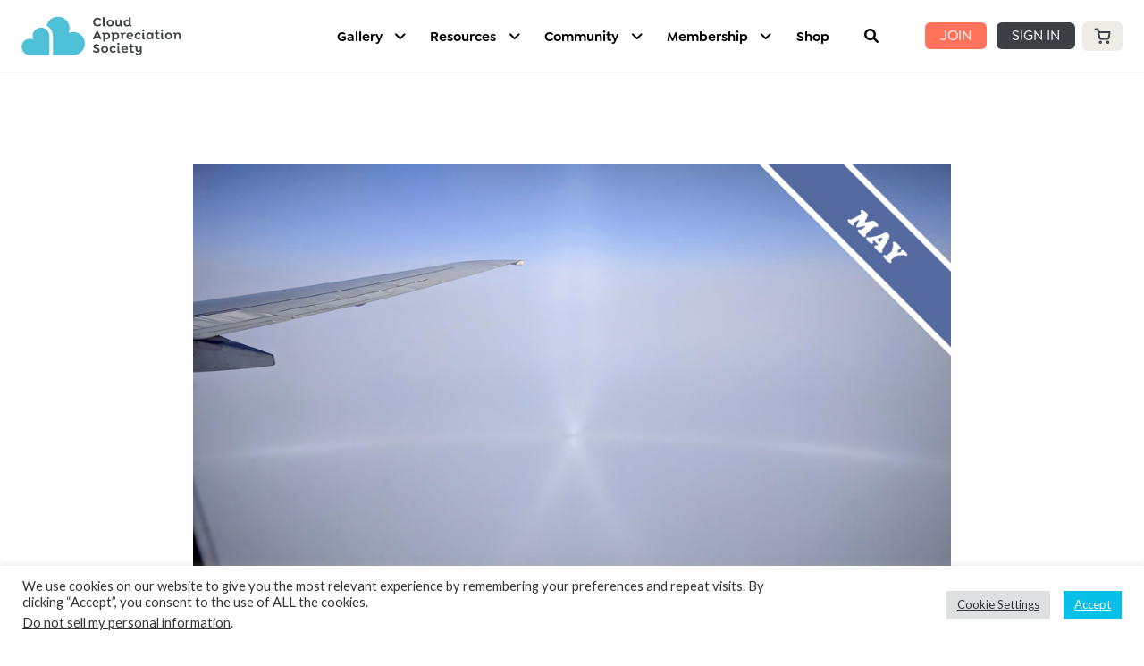

--- FILE ---
content_type: text/html; charset=UTF-8
request_url: https://cloudappreciationsociety.org/may-2018/
body_size: 78423
content:
<!DOCTYPE html>
<html lang="en-GB" class="no-js gecko">
<head>
	<meta charset="UTF-8"><link rel="preconnect" href="https://fonts.gstatic.com/" crossorigin />
	<!--<meta name="viewport" content="width=device-width">-->

			<meta name="viewport" content="width=device-width, initial-scale=1, shrink-to-fit=no">
	
	<link rel="profile" href="http://gmpg.org/xfn/11">
	<link rel="pingback" href="https://cloudappreciationsociety.org/xmlrpc.php">

	<script type="text/javascript">/* wpack.io publicPath */window.__wpackIocasdist='https://cloudappreciationsociety.org/wp-content/themes/cas2016/dist/';</script><meta name='robots' content='index, follow, max-image-preview:large, max-snippet:300, max-video-preview:-1' />

	<!-- This site is optimized with the Yoast SEO plugin v26.8 - https://yoast.com/product/yoast-seo-wordpress/ -->
	<title>May 2018 - Cloud Appreciation Society</title>
	<link rel="canonical" href="https://cloudappreciationsociety.org/may-2018/" />
	<meta property="og:locale" content="en_GB" />
	<meta property="og:type" content="article" />
	<meta property="og:title" content="May 2018 - Cloud Appreciation Society" />
	<meta property="og:description" content="May’s Cloud of the Month is a rare combination of optical effects, all tied up in a bow..." />
	<meta property="og:url" content="https://cloudappreciationsociety.org/may-2018/" />
	<meta property="og:site_name" content="Cloud Appreciation Society" />
	<meta property="article:publisher" content="https://www.facebook.com/cloudappreciationsociety/" />
	<meta property="article:published_time" content="2018-05-17T18:00:40+00:00" />
	<meta property="article:modified_time" content="2018-05-17T18:09:59+00:00" />
	<meta property="og:image" content="https://cloudappreciationsociety.org/wp-content/uploads/2018/05/May-2018-com2.jpg" />
	<meta property="og:image:width" content="1000" />
	<meta property="og:image:height" content="687" />
	<meta property="og:image:type" content="image/jpeg" />
	<meta name="author" content="Photo Editor" />
	<meta name="twitter:card" content="summary_large_image" />
	<meta name="twitter:creator" content="@CloudAppSoc" />
	<meta name="twitter:site" content="@CloudAppSoc" />
	<meta name="twitter:label1" content="Written by" />
	<meta name="twitter:data1" content="Photo Editor" />
	<meta name="twitter:label2" content="Estimated reading time" />
	<meta name="twitter:data2" content="2 minutes" />
	<script type="application/ld+json" class="yoast-schema-graph">{"@context":"https://schema.org","@graph":[{"@type":"Article","@id":"https://cloudappreciationsociety.org/may-2018/#article","isPartOf":{"@id":"https://cloudappreciationsociety.org/may-2018/"},"author":{"name":"Photo Editor","@id":"https://cloudappreciationsociety.org/#/schema/person/8534f4bacf7592ea141ba900a5d862c8"},"headline":"May 2018","datePublished":"2018-05-17T18:00:40+00:00","dateModified":"2018-05-17T18:09:59+00:00","mainEntityOfPage":{"@id":"https://cloudappreciationsociety.org/may-2018/"},"wordCount":342,"commentCount":0,"publisher":{"@id":"https://cloudappreciationsociety.org/#organization"},"image":{"@id":"https://cloudappreciationsociety.org/may-2018/#primaryimage"},"thumbnailUrl":"https://cloudappreciationsociety.org/wp-content/uploads/2018/05/May-2018-com2.jpg","articleSection":["Cloud of the Month","Homepage"],"inLanguage":"en-GB","potentialAction":[{"@type":"CommentAction","name":"Comment","target":["https://cloudappreciationsociety.org/may-2018/#respond"]}]},{"@type":"WebPage","@id":"https://cloudappreciationsociety.org/may-2018/","url":"https://cloudappreciationsociety.org/may-2018/","name":"May 2018 - Cloud Appreciation Society","isPartOf":{"@id":"https://cloudappreciationsociety.org/#website"},"primaryImageOfPage":{"@id":"https://cloudappreciationsociety.org/may-2018/#primaryimage"},"image":{"@id":"https://cloudappreciationsociety.org/may-2018/#primaryimage"},"thumbnailUrl":"https://cloudappreciationsociety.org/wp-content/uploads/2018/05/May-2018-com2.jpg","datePublished":"2018-05-17T18:00:40+00:00","dateModified":"2018-05-17T18:09:59+00:00","breadcrumb":{"@id":"https://cloudappreciationsociety.org/may-2018/#breadcrumb"},"inLanguage":"en-GB","potentialAction":[{"@type":"ReadAction","target":["https://cloudappreciationsociety.org/may-2018/"]}]},{"@type":"ImageObject","inLanguage":"en-GB","@id":"https://cloudappreciationsociety.org/may-2018/#primaryimage","url":"https://cloudappreciationsociety.org/wp-content/uploads/2018/05/May-2018-com2.jpg","contentUrl":"https://cloudappreciationsociety.org/wp-content/uploads/2018/05/May-2018-com2.jpg","width":1000,"height":687},{"@type":"BreadcrumbList","@id":"https://cloudappreciationsociety.org/may-2018/#breadcrumb","itemListElement":[{"@type":"ListItem","position":1,"name":"Home","item":"https://cloudappreciationsociety.org/"},{"@type":"ListItem","position":2,"name":"May 2018"}]},{"@type":"WebSite","@id":"https://cloudappreciationsociety.org/#website","url":"https://cloudappreciationsociety.org/","name":"Cloud Appreciation Society","description":"Uniting cloud lovers around the world","publisher":{"@id":"https://cloudappreciationsociety.org/#organization"},"potentialAction":[{"@type":"SearchAction","target":{"@type":"EntryPoint","urlTemplate":"https://cloudappreciationsociety.org/?s={search_term_string}"},"query-input":{"@type":"PropertyValueSpecification","valueRequired":true,"valueName":"search_term_string"}}],"inLanguage":"en-GB"},{"@type":"Organization","@id":"https://cloudappreciationsociety.org/#organization","name":"Cloud Appreciation Society","url":"https://cloudappreciationsociety.org/","logo":{"@type":"ImageObject","inLanguage":"en-GB","@id":"https://cloudappreciationsociety.org/#/schema/logo/image/","url":"","contentUrl":"","caption":"Cloud Appreciation Society"},"image":{"@id":"https://cloudappreciationsociety.org/#/schema/logo/image/"},"sameAs":["https://www.facebook.com/cloudappreciationsociety/","https://x.com/CloudAppSoc","https://www.instagram.com/cloudappsoc/","https://www.linkedin.com/company/the-cloud-appreciation-society/about/","https://www.youtube.com/user/CloudAppSoc","https://en.wikipedia.org/wiki/Cloud_Appreciation_Society"]},{"@type":"Person","@id":"https://cloudappreciationsociety.org/#/schema/person/8534f4bacf7592ea141ba900a5d862c8","name":"Photo Editor","image":{"@type":"ImageObject","inLanguage":"en-GB","@id":"https://cloudappreciationsociety.org/#/schema/person/image/","url":"https://cloudappreciationsociety.org/wp-content/peepso/avatars-svg/f59f1550d2a8dbbf7d17cc253d638e53.svg","contentUrl":"https://cloudappreciationsociety.org/wp-content/peepso/avatars-svg/f59f1550d2a8dbbf7d17cc253d638e53.svg","caption":"Photo Editor"}}]}</script>
	<!-- / Yoast SEO plugin. -->


<link rel='dns-prefetch' href='//capi-automation.s3.us-east-2.amazonaws.com' />
<link rel='dns-prefetch' href='//use.fontawesome.com' />
<link rel='dns-prefetch' href='//fonts.googleapis.com' />
<link rel='dns-prefetch' href='//code.jquery.com' />
<link rel='dns-prefetch' href='//ajax.googleapis.com' />
<link rel="alternate" type="application/rss+xml" title="Cloud Appreciation Society &raquo; Feed" href="https://cloudappreciationsociety.org/feed/" />
<link rel="alternate" type="application/rss+xml" title="Cloud Appreciation Society &raquo; Comments Feed" href="https://cloudappreciationsociety.org/comments/feed/" />
<link rel="alternate" type="application/rss+xml" title="Cloud Appreciation Society &raquo; May 2018 Comments Feed" href="https://cloudappreciationsociety.org/may-2018/feed/" />
<link rel="alternate" title="oEmbed (JSON)" type="application/json+oembed" href="https://cloudappreciationsociety.org/wp-json/oembed/1.0/embed?url=https%3A%2F%2Fcloudappreciationsociety.org%2Fmay-2018%2F" />
<link rel="alternate" title="oEmbed (XML)" type="text/xml+oembed" href="https://cloudappreciationsociety.org/wp-json/oembed/1.0/embed?url=https%3A%2F%2Fcloudappreciationsociety.org%2Fmay-2018%2F&#038;format=xml" />
<style id='wp-img-auto-sizes-contain-inline-css' type='text/css'>
img:is([sizes=auto i],[sizes^="auto," i]){contain-intrinsic-size:3000px 1500px}
/*# sourceURL=wp-img-auto-sizes-contain-inline-css */
</style>
<script>WebFontConfig={google:{families:["Lato:100,100i,200,200i,300,300i,400,400i,500,500i,600,600i,700,700i,800,800i,900,900i","Open Sans:100,100i,200,200i,300,300i,400,400i,500,500i,600,600i,700,700i,800,800i,900,900i","Indie Flower:100,100i,200,200i,300,300i,400,400i,500,500i,600,600i,700,700i,800,800i,900,900i","Oswald:100,100i,200,200i,300,300i,400,400i,500,500i,600,600i,700,700i,800,800i,900,900i","Rubik:wght@400;500;700&display=swap"]}};if ( typeof WebFont === "object" && typeof WebFont.load === "function" ) { WebFont.load( WebFontConfig ); }</script><script data-optimized="1" src="https://cloudappreciationsociety.org/wp-content/plugins/litespeed-cache/assets/js/webfontloader.min.js"></script><link data-optimized="2" rel="stylesheet" href="https://cloudappreciationsociety.org/wp-content/litespeed/css/8fe3d7110eccf5e49ee23b7d200d08f2.css?ver=927e0" />


<style id='wp-emoji-styles-inline-css' type='text/css'>

	img.wp-smiley, img.emoji {
		display: inline !important;
		border: none !important;
		box-shadow: none !important;
		height: 1em !important;
		width: 1em !important;
		margin: 0 0.07em !important;
		vertical-align: -0.1em !important;
		background: none !important;
		padding: 0 !important;
	}
/*# sourceURL=wp-emoji-styles-inline-css */
</style>

<style id='wp-block-heading-inline-css' type='text/css'>
h1:where(.wp-block-heading).has-background,h2:where(.wp-block-heading).has-background,h3:where(.wp-block-heading).has-background,h4:where(.wp-block-heading).has-background,h5:where(.wp-block-heading).has-background,h6:where(.wp-block-heading).has-background{padding:1.25em 2.375em}h1.has-text-align-left[style*=writing-mode]:where([style*=vertical-lr]),h1.has-text-align-right[style*=writing-mode]:where([style*=vertical-rl]),h2.has-text-align-left[style*=writing-mode]:where([style*=vertical-lr]),h2.has-text-align-right[style*=writing-mode]:where([style*=vertical-rl]),h3.has-text-align-left[style*=writing-mode]:where([style*=vertical-lr]),h3.has-text-align-right[style*=writing-mode]:where([style*=vertical-rl]),h4.has-text-align-left[style*=writing-mode]:where([style*=vertical-lr]),h4.has-text-align-right[style*=writing-mode]:where([style*=vertical-rl]),h5.has-text-align-left[style*=writing-mode]:where([style*=vertical-lr]),h5.has-text-align-right[style*=writing-mode]:where([style*=vertical-rl]),h6.has-text-align-left[style*=writing-mode]:where([style*=vertical-lr]),h6.has-text-align-right[style*=writing-mode]:where([style*=vertical-rl]){rotate:180deg}
/*# sourceURL=https://cloudappreciationsociety.org/wp-includes/blocks/heading/style.min.css */
</style>
<style id='wp-block-loginout-inline-css' type='text/css'>
.wp-block-loginout{box-sizing:border-box}
/*# sourceURL=https://cloudappreciationsociety.org/wp-includes/blocks/loginout/style.min.css */
</style>
<style id='wp-block-group-inline-css' type='text/css'>
.wp-block-group{box-sizing:border-box}:where(.wp-block-group.wp-block-group-is-layout-constrained){position:relative}
/*# sourceURL=https://cloudappreciationsociety.org/wp-includes/blocks/group/style.min.css */
</style>
<style id='wp-block-group-theme-inline-css' type='text/css'>
:where(.wp-block-group.has-background){padding:1.25em 2.375em}
/*# sourceURL=https://cloudappreciationsociety.org/wp-includes/blocks/group/theme.min.css */
</style>
<style id='wp-block-paragraph-inline-css' type='text/css'>
.is-small-text{font-size:.875em}.is-regular-text{font-size:1em}.is-large-text{font-size:2.25em}.is-larger-text{font-size:3em}.has-drop-cap:not(:focus):first-letter{float:left;font-size:8.4em;font-style:normal;font-weight:100;line-height:.68;margin:.05em .1em 0 0;text-transform:uppercase}body.rtl .has-drop-cap:not(:focus):first-letter{float:none;margin-left:.1em}p.has-drop-cap.has-background{overflow:hidden}:root :where(p.has-background){padding:1.25em 2.375em}:where(p.has-text-color:not(.has-link-color)) a{color:inherit}p.has-text-align-left[style*="writing-mode:vertical-lr"],p.has-text-align-right[style*="writing-mode:vertical-rl"]{rotate:180deg}
/*# sourceURL=https://cloudappreciationsociety.org/wp-includes/blocks/paragraph/style.min.css */
</style>
<style id='wp-block-social-links-inline-css' type='text/css'>
.wp-block-social-links{background:none;box-sizing:border-box;margin-left:0;padding-left:0;padding-right:0;text-indent:0}.wp-block-social-links .wp-social-link a,.wp-block-social-links .wp-social-link a:hover{border-bottom:0;box-shadow:none;text-decoration:none}.wp-block-social-links .wp-social-link svg{height:1em;width:1em}.wp-block-social-links .wp-social-link span:not(.screen-reader-text){font-size:.65em;margin-left:.5em;margin-right:.5em}.wp-block-social-links.has-small-icon-size{font-size:16px}.wp-block-social-links,.wp-block-social-links.has-normal-icon-size{font-size:24px}.wp-block-social-links.has-large-icon-size{font-size:36px}.wp-block-social-links.has-huge-icon-size{font-size:48px}.wp-block-social-links.aligncenter{display:flex;justify-content:center}.wp-block-social-links.alignright{justify-content:flex-end}.wp-block-social-link{border-radius:9999px;display:block}@media not (prefers-reduced-motion){.wp-block-social-link{transition:transform .1s ease}}.wp-block-social-link{height:auto}.wp-block-social-link a{align-items:center;display:flex;line-height:0}.wp-block-social-link:hover{transform:scale(1.1)}.wp-block-social-links .wp-block-social-link.wp-social-link{display:inline-block;margin:0;padding:0}.wp-block-social-links .wp-block-social-link.wp-social-link .wp-block-social-link-anchor,.wp-block-social-links .wp-block-social-link.wp-social-link .wp-block-social-link-anchor svg,.wp-block-social-links .wp-block-social-link.wp-social-link .wp-block-social-link-anchor:active,.wp-block-social-links .wp-block-social-link.wp-social-link .wp-block-social-link-anchor:hover,.wp-block-social-links .wp-block-social-link.wp-social-link .wp-block-social-link-anchor:visited{color:currentColor;fill:currentColor}:where(.wp-block-social-links:not(.is-style-logos-only)) .wp-social-link{background-color:#f0f0f0;color:#444}:where(.wp-block-social-links:not(.is-style-logos-only)) .wp-social-link-amazon{background-color:#f90;color:#fff}:where(.wp-block-social-links:not(.is-style-logos-only)) .wp-social-link-bandcamp{background-color:#1ea0c3;color:#fff}:where(.wp-block-social-links:not(.is-style-logos-only)) .wp-social-link-behance{background-color:#0757fe;color:#fff}:where(.wp-block-social-links:not(.is-style-logos-only)) .wp-social-link-bluesky{background-color:#0a7aff;color:#fff}:where(.wp-block-social-links:not(.is-style-logos-only)) .wp-social-link-codepen{background-color:#1e1f26;color:#fff}:where(.wp-block-social-links:not(.is-style-logos-only)) .wp-social-link-deviantart{background-color:#02e49b;color:#fff}:where(.wp-block-social-links:not(.is-style-logos-only)) .wp-social-link-discord{background-color:#5865f2;color:#fff}:where(.wp-block-social-links:not(.is-style-logos-only)) .wp-social-link-dribbble{background-color:#e94c89;color:#fff}:where(.wp-block-social-links:not(.is-style-logos-only)) .wp-social-link-dropbox{background-color:#4280ff;color:#fff}:where(.wp-block-social-links:not(.is-style-logos-only)) .wp-social-link-etsy{background-color:#f45800;color:#fff}:where(.wp-block-social-links:not(.is-style-logos-only)) .wp-social-link-facebook{background-color:#0866ff;color:#fff}:where(.wp-block-social-links:not(.is-style-logos-only)) .wp-social-link-fivehundredpx{background-color:#000;color:#fff}:where(.wp-block-social-links:not(.is-style-logos-only)) .wp-social-link-flickr{background-color:#0461dd;color:#fff}:where(.wp-block-social-links:not(.is-style-logos-only)) .wp-social-link-foursquare{background-color:#e65678;color:#fff}:where(.wp-block-social-links:not(.is-style-logos-only)) .wp-social-link-github{background-color:#24292d;color:#fff}:where(.wp-block-social-links:not(.is-style-logos-only)) .wp-social-link-goodreads{background-color:#eceadd;color:#382110}:where(.wp-block-social-links:not(.is-style-logos-only)) .wp-social-link-google{background-color:#ea4434;color:#fff}:where(.wp-block-social-links:not(.is-style-logos-only)) .wp-social-link-gravatar{background-color:#1d4fc4;color:#fff}:where(.wp-block-social-links:not(.is-style-logos-only)) .wp-social-link-instagram{background-color:#f00075;color:#fff}:where(.wp-block-social-links:not(.is-style-logos-only)) .wp-social-link-lastfm{background-color:#e21b24;color:#fff}:where(.wp-block-social-links:not(.is-style-logos-only)) .wp-social-link-linkedin{background-color:#0d66c2;color:#fff}:where(.wp-block-social-links:not(.is-style-logos-only)) .wp-social-link-mastodon{background-color:#3288d4;color:#fff}:where(.wp-block-social-links:not(.is-style-logos-only)) .wp-social-link-medium{background-color:#000;color:#fff}:where(.wp-block-social-links:not(.is-style-logos-only)) .wp-social-link-meetup{background-color:#f6405f;color:#fff}:where(.wp-block-social-links:not(.is-style-logos-only)) .wp-social-link-patreon{background-color:#000;color:#fff}:where(.wp-block-social-links:not(.is-style-logos-only)) .wp-social-link-pinterest{background-color:#e60122;color:#fff}:where(.wp-block-social-links:not(.is-style-logos-only)) .wp-social-link-pocket{background-color:#ef4155;color:#fff}:where(.wp-block-social-links:not(.is-style-logos-only)) .wp-social-link-reddit{background-color:#ff4500;color:#fff}:where(.wp-block-social-links:not(.is-style-logos-only)) .wp-social-link-skype{background-color:#0478d7;color:#fff}:where(.wp-block-social-links:not(.is-style-logos-only)) .wp-social-link-snapchat{background-color:#fefc00;color:#fff;stroke:#000}:where(.wp-block-social-links:not(.is-style-logos-only)) .wp-social-link-soundcloud{background-color:#ff5600;color:#fff}:where(.wp-block-social-links:not(.is-style-logos-only)) .wp-social-link-spotify{background-color:#1bd760;color:#fff}:where(.wp-block-social-links:not(.is-style-logos-only)) .wp-social-link-telegram{background-color:#2aabee;color:#fff}:where(.wp-block-social-links:not(.is-style-logos-only)) .wp-social-link-threads{background-color:#000;color:#fff}:where(.wp-block-social-links:not(.is-style-logos-only)) .wp-social-link-tiktok{background-color:#000;color:#fff}:where(.wp-block-social-links:not(.is-style-logos-only)) .wp-social-link-tumblr{background-color:#011835;color:#fff}:where(.wp-block-social-links:not(.is-style-logos-only)) .wp-social-link-twitch{background-color:#6440a4;color:#fff}:where(.wp-block-social-links:not(.is-style-logos-only)) .wp-social-link-twitter{background-color:#1da1f2;color:#fff}:where(.wp-block-social-links:not(.is-style-logos-only)) .wp-social-link-vimeo{background-color:#1eb7ea;color:#fff}:where(.wp-block-social-links:not(.is-style-logos-only)) .wp-social-link-vk{background-color:#4680c2;color:#fff}:where(.wp-block-social-links:not(.is-style-logos-only)) .wp-social-link-wordpress{background-color:#3499cd;color:#fff}:where(.wp-block-social-links:not(.is-style-logos-only)) .wp-social-link-whatsapp{background-color:#25d366;color:#fff}:where(.wp-block-social-links:not(.is-style-logos-only)) .wp-social-link-x{background-color:#000;color:#fff}:where(.wp-block-social-links:not(.is-style-logos-only)) .wp-social-link-yelp{background-color:#d32422;color:#fff}:where(.wp-block-social-links:not(.is-style-logos-only)) .wp-social-link-youtube{background-color:red;color:#fff}:where(.wp-block-social-links.is-style-logos-only) .wp-social-link{background:none}:where(.wp-block-social-links.is-style-logos-only) .wp-social-link svg{height:1.25em;width:1.25em}:where(.wp-block-social-links.is-style-logos-only) .wp-social-link-amazon{color:#f90}:where(.wp-block-social-links.is-style-logos-only) .wp-social-link-bandcamp{color:#1ea0c3}:where(.wp-block-social-links.is-style-logos-only) .wp-social-link-behance{color:#0757fe}:where(.wp-block-social-links.is-style-logos-only) .wp-social-link-bluesky{color:#0a7aff}:where(.wp-block-social-links.is-style-logos-only) .wp-social-link-codepen{color:#1e1f26}:where(.wp-block-social-links.is-style-logos-only) .wp-social-link-deviantart{color:#02e49b}:where(.wp-block-social-links.is-style-logos-only) .wp-social-link-discord{color:#5865f2}:where(.wp-block-social-links.is-style-logos-only) .wp-social-link-dribbble{color:#e94c89}:where(.wp-block-social-links.is-style-logos-only) .wp-social-link-dropbox{color:#4280ff}:where(.wp-block-social-links.is-style-logos-only) .wp-social-link-etsy{color:#f45800}:where(.wp-block-social-links.is-style-logos-only) .wp-social-link-facebook{color:#0866ff}:where(.wp-block-social-links.is-style-logos-only) .wp-social-link-fivehundredpx{color:#000}:where(.wp-block-social-links.is-style-logos-only) .wp-social-link-flickr{color:#0461dd}:where(.wp-block-social-links.is-style-logos-only) .wp-social-link-foursquare{color:#e65678}:where(.wp-block-social-links.is-style-logos-only) .wp-social-link-github{color:#24292d}:where(.wp-block-social-links.is-style-logos-only) .wp-social-link-goodreads{color:#382110}:where(.wp-block-social-links.is-style-logos-only) .wp-social-link-google{color:#ea4434}:where(.wp-block-social-links.is-style-logos-only) .wp-social-link-gravatar{color:#1d4fc4}:where(.wp-block-social-links.is-style-logos-only) .wp-social-link-instagram{color:#f00075}:where(.wp-block-social-links.is-style-logos-only) .wp-social-link-lastfm{color:#e21b24}:where(.wp-block-social-links.is-style-logos-only) .wp-social-link-linkedin{color:#0d66c2}:where(.wp-block-social-links.is-style-logos-only) .wp-social-link-mastodon{color:#3288d4}:where(.wp-block-social-links.is-style-logos-only) .wp-social-link-medium{color:#000}:where(.wp-block-social-links.is-style-logos-only) .wp-social-link-meetup{color:#f6405f}:where(.wp-block-social-links.is-style-logos-only) .wp-social-link-patreon{color:#000}:where(.wp-block-social-links.is-style-logos-only) .wp-social-link-pinterest{color:#e60122}:where(.wp-block-social-links.is-style-logos-only) .wp-social-link-pocket{color:#ef4155}:where(.wp-block-social-links.is-style-logos-only) .wp-social-link-reddit{color:#ff4500}:where(.wp-block-social-links.is-style-logos-only) .wp-social-link-skype{color:#0478d7}:where(.wp-block-social-links.is-style-logos-only) .wp-social-link-snapchat{color:#fff;stroke:#000}:where(.wp-block-social-links.is-style-logos-only) .wp-social-link-soundcloud{color:#ff5600}:where(.wp-block-social-links.is-style-logos-only) .wp-social-link-spotify{color:#1bd760}:where(.wp-block-social-links.is-style-logos-only) .wp-social-link-telegram{color:#2aabee}:where(.wp-block-social-links.is-style-logos-only) .wp-social-link-threads{color:#000}:where(.wp-block-social-links.is-style-logos-only) .wp-social-link-tiktok{color:#000}:where(.wp-block-social-links.is-style-logos-only) .wp-social-link-tumblr{color:#011835}:where(.wp-block-social-links.is-style-logos-only) .wp-social-link-twitch{color:#6440a4}:where(.wp-block-social-links.is-style-logos-only) .wp-social-link-twitter{color:#1da1f2}:where(.wp-block-social-links.is-style-logos-only) .wp-social-link-vimeo{color:#1eb7ea}:where(.wp-block-social-links.is-style-logos-only) .wp-social-link-vk{color:#4680c2}:where(.wp-block-social-links.is-style-logos-only) .wp-social-link-whatsapp{color:#25d366}:where(.wp-block-social-links.is-style-logos-only) .wp-social-link-wordpress{color:#3499cd}:where(.wp-block-social-links.is-style-logos-only) .wp-social-link-x{color:#000}:where(.wp-block-social-links.is-style-logos-only) .wp-social-link-yelp{color:#d32422}:where(.wp-block-social-links.is-style-logos-only) .wp-social-link-youtube{color:red}.wp-block-social-links.is-style-pill-shape .wp-social-link{width:auto}:root :where(.wp-block-social-links .wp-social-link a){padding:.25em}:root :where(.wp-block-social-links.is-style-logos-only .wp-social-link a){padding:0}:root :where(.wp-block-social-links.is-style-pill-shape .wp-social-link a){padding-left:.6666666667em;padding-right:.6666666667em}.wp-block-social-links:not(.has-icon-color):not(.has-icon-background-color) .wp-social-link-snapchat .wp-block-social-link-label{color:#000}
/*# sourceURL=https://cloudappreciationsociety.org/wp-includes/blocks/social-links/style.min.css */
</style>

<style id='global-styles-inline-css' type='text/css'>
:root{--wp--preset--aspect-ratio--square: 1;--wp--preset--aspect-ratio--4-3: 4/3;--wp--preset--aspect-ratio--3-4: 3/4;--wp--preset--aspect-ratio--3-2: 3/2;--wp--preset--aspect-ratio--2-3: 2/3;--wp--preset--aspect-ratio--16-9: 16/9;--wp--preset--aspect-ratio--9-16: 9/16;--wp--preset--color--black: #000000;--wp--preset--color--cyan-bluish-gray: #abb8c3;--wp--preset--color--white: #ffffff;--wp--preset--color--pale-pink: #f78da7;--wp--preset--color--vivid-red: #cf2e2e;--wp--preset--color--luminous-vivid-orange: #ff6900;--wp--preset--color--luminous-vivid-amber: #fcb900;--wp--preset--color--light-green-cyan: #7bdcb5;--wp--preset--color--vivid-green-cyan: #00d084;--wp--preset--color--pale-cyan-blue: #8ed1fc;--wp--preset--color--vivid-cyan-blue: #0693e3;--wp--preset--color--vivid-purple: #9b51e0;--wp--preset--color--ast-global-color-0: var(--ast-global-color-0);--wp--preset--color--ast-global-color-1: var(--ast-global-color-1);--wp--preset--color--ast-global-color-2: var(--ast-global-color-2);--wp--preset--color--ast-global-color-3: var(--ast-global-color-3);--wp--preset--color--ast-global-color-4: var(--ast-global-color-4);--wp--preset--color--ast-global-color-5: var(--ast-global-color-5);--wp--preset--color--ast-global-color-6: var(--ast-global-color-6);--wp--preset--color--ast-global-color-7: var(--ast-global-color-7);--wp--preset--color--ast-global-color-8: var(--ast-global-color-8);--wp--preset--gradient--vivid-cyan-blue-to-vivid-purple: linear-gradient(135deg,rgb(6,147,227) 0%,rgb(155,81,224) 100%);--wp--preset--gradient--light-green-cyan-to-vivid-green-cyan: linear-gradient(135deg,rgb(122,220,180) 0%,rgb(0,208,130) 100%);--wp--preset--gradient--luminous-vivid-amber-to-luminous-vivid-orange: linear-gradient(135deg,rgb(252,185,0) 0%,rgb(255,105,0) 100%);--wp--preset--gradient--luminous-vivid-orange-to-vivid-red: linear-gradient(135deg,rgb(255,105,0) 0%,rgb(207,46,46) 100%);--wp--preset--gradient--very-light-gray-to-cyan-bluish-gray: linear-gradient(135deg,rgb(238,238,238) 0%,rgb(169,184,195) 100%);--wp--preset--gradient--cool-to-warm-spectrum: linear-gradient(135deg,rgb(74,234,220) 0%,rgb(151,120,209) 20%,rgb(207,42,186) 40%,rgb(238,44,130) 60%,rgb(251,105,98) 80%,rgb(254,248,76) 100%);--wp--preset--gradient--blush-light-purple: linear-gradient(135deg,rgb(255,206,236) 0%,rgb(152,150,240) 100%);--wp--preset--gradient--blush-bordeaux: linear-gradient(135deg,rgb(254,205,165) 0%,rgb(254,45,45) 50%,rgb(107,0,62) 100%);--wp--preset--gradient--luminous-dusk: linear-gradient(135deg,rgb(255,203,112) 0%,rgb(199,81,192) 50%,rgb(65,88,208) 100%);--wp--preset--gradient--pale-ocean: linear-gradient(135deg,rgb(255,245,203) 0%,rgb(182,227,212) 50%,rgb(51,167,181) 100%);--wp--preset--gradient--electric-grass: linear-gradient(135deg,rgb(202,248,128) 0%,rgb(113,206,126) 100%);--wp--preset--gradient--midnight: linear-gradient(135deg,rgb(2,3,129) 0%,rgb(40,116,252) 100%);--wp--preset--font-size--small: 13px;--wp--preset--font-size--medium: 20px;--wp--preset--font-size--large: 36px;--wp--preset--font-size--x-large: 42px;--wp--preset--font-family--system-font: -apple-system,BlinkMacSystemFont,"Segoe UI",Roboto,Oxygen-Sans,Ubuntu,Cantarell, "Helvetica Neue",sans-serif;--wp--preset--font-family--helvetica-arial: Helvetica Neue, Helvetica, Arial, sans-serif;--wp--preset--spacing--20: 0.44rem;--wp--preset--spacing--30: 0.67rem;--wp--preset--spacing--40: 1rem;--wp--preset--spacing--50: 1.5rem;--wp--preset--spacing--60: 2.25rem;--wp--preset--spacing--70: 3.38rem;--wp--preset--spacing--80: 5.06rem;--wp--preset--shadow--natural: 6px 6px 9px rgba(0, 0, 0, 0.2);--wp--preset--shadow--deep: 12px 12px 50px rgba(0, 0, 0, 0.4);--wp--preset--shadow--sharp: 6px 6px 0px rgba(0, 0, 0, 0.2);--wp--preset--shadow--outlined: 6px 6px 0px -3px rgb(255, 255, 255), 6px 6px rgb(0, 0, 0);--wp--preset--shadow--crisp: 6px 6px 0px rgb(0, 0, 0);}:root { --wp--style--global--content-size: var(--ast-content-width-size);--wp--style--global--wide-size: 1200px; }:where(body) { margin: 0; }.wp-site-blocks > .alignleft { float: left; margin-right: 2em; }.wp-site-blocks > .alignright { float: right; margin-left: 2em; }.wp-site-blocks > .aligncenter { justify-content: center; margin-left: auto; margin-right: auto; }:where(.wp-site-blocks) > * { margin-block-start: 1.5rem; margin-block-end: 0; }:where(.wp-site-blocks) > :first-child { margin-block-start: 0; }:where(.wp-site-blocks) > :last-child { margin-block-end: 0; }:root { --wp--style--block-gap: 1.5rem; }:root :where(.is-layout-flow) > :first-child{margin-block-start: 0;}:root :where(.is-layout-flow) > :last-child{margin-block-end: 0;}:root :where(.is-layout-flow) > *{margin-block-start: 1.5rem;margin-block-end: 0;}:root :where(.is-layout-constrained) > :first-child{margin-block-start: 0;}:root :where(.is-layout-constrained) > :last-child{margin-block-end: 0;}:root :where(.is-layout-constrained) > *{margin-block-start: 1.5rem;margin-block-end: 0;}:root :where(.is-layout-flex){gap: 1.5rem;}:root :where(.is-layout-grid){gap: 1.5rem;}.is-layout-flow > .alignleft{float: left;margin-inline-start: 0;margin-inline-end: 2em;}.is-layout-flow > .alignright{float: right;margin-inline-start: 2em;margin-inline-end: 0;}.is-layout-flow > .aligncenter{margin-left: auto !important;margin-right: auto !important;}.is-layout-constrained > .alignleft{float: left;margin-inline-start: 0;margin-inline-end: 2em;}.is-layout-constrained > .alignright{float: right;margin-inline-start: 2em;margin-inline-end: 0;}.is-layout-constrained > .aligncenter{margin-left: auto !important;margin-right: auto !important;}.is-layout-constrained > :where(:not(.alignleft):not(.alignright):not(.alignfull)){max-width: var(--wp--style--global--content-size);margin-left: auto !important;margin-right: auto !important;}.is-layout-constrained > .alignwide{max-width: var(--wp--style--global--wide-size);}body .is-layout-flex{display: flex;}.is-layout-flex{flex-wrap: wrap;align-items: center;}.is-layout-flex > :is(*, div){margin: 0;}body .is-layout-grid{display: grid;}.is-layout-grid > :is(*, div){margin: 0;}body{font-family: var(--wp--preset--font-family--helvetica-arial);font-size: var(--wp--preset--font-size--medium);line-height: 1.6;padding-top: var(--wp--preset--spacing--40);padding-right: var(--wp--preset--spacing--30);padding-bottom: var(--wp--preset--spacing--40);padding-left: var(--wp--preset--spacing--30);}a:where(:not(.wp-element-button)){text-decoration: underline;}:root :where(.wp-element-button, .wp-block-button__link){background-color: #32373c;border-width: 0;color: #fff;font-family: inherit;font-size: inherit;font-style: inherit;font-weight: inherit;letter-spacing: inherit;line-height: inherit;padding-top: calc(0.667em + 2px);padding-right: calc(1.333em + 2px);padding-bottom: calc(0.667em + 2px);padding-left: calc(1.333em + 2px);text-decoration: none;text-transform: inherit;}.has-black-color{color: var(--wp--preset--color--black) !important;}.has-cyan-bluish-gray-color{color: var(--wp--preset--color--cyan-bluish-gray) !important;}.has-white-color{color: var(--wp--preset--color--white) !important;}.has-pale-pink-color{color: var(--wp--preset--color--pale-pink) !important;}.has-vivid-red-color{color: var(--wp--preset--color--vivid-red) !important;}.has-luminous-vivid-orange-color{color: var(--wp--preset--color--luminous-vivid-orange) !important;}.has-luminous-vivid-amber-color{color: var(--wp--preset--color--luminous-vivid-amber) !important;}.has-light-green-cyan-color{color: var(--wp--preset--color--light-green-cyan) !important;}.has-vivid-green-cyan-color{color: var(--wp--preset--color--vivid-green-cyan) !important;}.has-pale-cyan-blue-color{color: var(--wp--preset--color--pale-cyan-blue) !important;}.has-vivid-cyan-blue-color{color: var(--wp--preset--color--vivid-cyan-blue) !important;}.has-vivid-purple-color{color: var(--wp--preset--color--vivid-purple) !important;}.has-ast-global-color-0-color{color: var(--wp--preset--color--ast-global-color-0) !important;}.has-ast-global-color-1-color{color: var(--wp--preset--color--ast-global-color-1) !important;}.has-ast-global-color-2-color{color: var(--wp--preset--color--ast-global-color-2) !important;}.has-ast-global-color-3-color{color: var(--wp--preset--color--ast-global-color-3) !important;}.has-ast-global-color-4-color{color: var(--wp--preset--color--ast-global-color-4) !important;}.has-ast-global-color-5-color{color: var(--wp--preset--color--ast-global-color-5) !important;}.has-ast-global-color-6-color{color: var(--wp--preset--color--ast-global-color-6) !important;}.has-ast-global-color-7-color{color: var(--wp--preset--color--ast-global-color-7) !important;}.has-ast-global-color-8-color{color: var(--wp--preset--color--ast-global-color-8) !important;}.has-black-background-color{background-color: var(--wp--preset--color--black) !important;}.has-cyan-bluish-gray-background-color{background-color: var(--wp--preset--color--cyan-bluish-gray) !important;}.has-white-background-color{background-color: var(--wp--preset--color--white) !important;}.has-pale-pink-background-color{background-color: var(--wp--preset--color--pale-pink) !important;}.has-vivid-red-background-color{background-color: var(--wp--preset--color--vivid-red) !important;}.has-luminous-vivid-orange-background-color{background-color: var(--wp--preset--color--luminous-vivid-orange) !important;}.has-luminous-vivid-amber-background-color{background-color: var(--wp--preset--color--luminous-vivid-amber) !important;}.has-light-green-cyan-background-color{background-color: var(--wp--preset--color--light-green-cyan) !important;}.has-vivid-green-cyan-background-color{background-color: var(--wp--preset--color--vivid-green-cyan) !important;}.has-pale-cyan-blue-background-color{background-color: var(--wp--preset--color--pale-cyan-blue) !important;}.has-vivid-cyan-blue-background-color{background-color: var(--wp--preset--color--vivid-cyan-blue) !important;}.has-vivid-purple-background-color{background-color: var(--wp--preset--color--vivid-purple) !important;}.has-ast-global-color-0-background-color{background-color: var(--wp--preset--color--ast-global-color-0) !important;}.has-ast-global-color-1-background-color{background-color: var(--wp--preset--color--ast-global-color-1) !important;}.has-ast-global-color-2-background-color{background-color: var(--wp--preset--color--ast-global-color-2) !important;}.has-ast-global-color-3-background-color{background-color: var(--wp--preset--color--ast-global-color-3) !important;}.has-ast-global-color-4-background-color{background-color: var(--wp--preset--color--ast-global-color-4) !important;}.has-ast-global-color-5-background-color{background-color: var(--wp--preset--color--ast-global-color-5) !important;}.has-ast-global-color-6-background-color{background-color: var(--wp--preset--color--ast-global-color-6) !important;}.has-ast-global-color-7-background-color{background-color: var(--wp--preset--color--ast-global-color-7) !important;}.has-ast-global-color-8-background-color{background-color: var(--wp--preset--color--ast-global-color-8) !important;}.has-black-border-color{border-color: var(--wp--preset--color--black) !important;}.has-cyan-bluish-gray-border-color{border-color: var(--wp--preset--color--cyan-bluish-gray) !important;}.has-white-border-color{border-color: var(--wp--preset--color--white) !important;}.has-pale-pink-border-color{border-color: var(--wp--preset--color--pale-pink) !important;}.has-vivid-red-border-color{border-color: var(--wp--preset--color--vivid-red) !important;}.has-luminous-vivid-orange-border-color{border-color: var(--wp--preset--color--luminous-vivid-orange) !important;}.has-luminous-vivid-amber-border-color{border-color: var(--wp--preset--color--luminous-vivid-amber) !important;}.has-light-green-cyan-border-color{border-color: var(--wp--preset--color--light-green-cyan) !important;}.has-vivid-green-cyan-border-color{border-color: var(--wp--preset--color--vivid-green-cyan) !important;}.has-pale-cyan-blue-border-color{border-color: var(--wp--preset--color--pale-cyan-blue) !important;}.has-vivid-cyan-blue-border-color{border-color: var(--wp--preset--color--vivid-cyan-blue) !important;}.has-vivid-purple-border-color{border-color: var(--wp--preset--color--vivid-purple) !important;}.has-ast-global-color-0-border-color{border-color: var(--wp--preset--color--ast-global-color-0) !important;}.has-ast-global-color-1-border-color{border-color: var(--wp--preset--color--ast-global-color-1) !important;}.has-ast-global-color-2-border-color{border-color: var(--wp--preset--color--ast-global-color-2) !important;}.has-ast-global-color-3-border-color{border-color: var(--wp--preset--color--ast-global-color-3) !important;}.has-ast-global-color-4-border-color{border-color: var(--wp--preset--color--ast-global-color-4) !important;}.has-ast-global-color-5-border-color{border-color: var(--wp--preset--color--ast-global-color-5) !important;}.has-ast-global-color-6-border-color{border-color: var(--wp--preset--color--ast-global-color-6) !important;}.has-ast-global-color-7-border-color{border-color: var(--wp--preset--color--ast-global-color-7) !important;}.has-ast-global-color-8-border-color{border-color: var(--wp--preset--color--ast-global-color-8) !important;}.has-vivid-cyan-blue-to-vivid-purple-gradient-background{background: var(--wp--preset--gradient--vivid-cyan-blue-to-vivid-purple) !important;}.has-light-green-cyan-to-vivid-green-cyan-gradient-background{background: var(--wp--preset--gradient--light-green-cyan-to-vivid-green-cyan) !important;}.has-luminous-vivid-amber-to-luminous-vivid-orange-gradient-background{background: var(--wp--preset--gradient--luminous-vivid-amber-to-luminous-vivid-orange) !important;}.has-luminous-vivid-orange-to-vivid-red-gradient-background{background: var(--wp--preset--gradient--luminous-vivid-orange-to-vivid-red) !important;}.has-very-light-gray-to-cyan-bluish-gray-gradient-background{background: var(--wp--preset--gradient--very-light-gray-to-cyan-bluish-gray) !important;}.has-cool-to-warm-spectrum-gradient-background{background: var(--wp--preset--gradient--cool-to-warm-spectrum) !important;}.has-blush-light-purple-gradient-background{background: var(--wp--preset--gradient--blush-light-purple) !important;}.has-blush-bordeaux-gradient-background{background: var(--wp--preset--gradient--blush-bordeaux) !important;}.has-luminous-dusk-gradient-background{background: var(--wp--preset--gradient--luminous-dusk) !important;}.has-pale-ocean-gradient-background{background: var(--wp--preset--gradient--pale-ocean) !important;}.has-electric-grass-gradient-background{background: var(--wp--preset--gradient--electric-grass) !important;}.has-midnight-gradient-background{background: var(--wp--preset--gradient--midnight) !important;}.has-small-font-size{font-size: var(--wp--preset--font-size--small) !important;}.has-medium-font-size{font-size: var(--wp--preset--font-size--medium) !important;}.has-large-font-size{font-size: var(--wp--preset--font-size--large) !important;}.has-x-large-font-size{font-size: var(--wp--preset--font-size--x-large) !important;}.has-system-font-font-family{font-family: var(--wp--preset--font-family--system-font) !important;}.has-helvetica-arial-font-family{font-family: var(--wp--preset--font-family--helvetica-arial) !important;}
/*# sourceURL=global-styles-inline-css */
</style>






























<style id='woocommerce-inline-inline-css' type='text/css'>
.woocommerce form .form-row .required { visibility: visible; }
/*# sourceURL=woocommerce-inline-inline-css */
</style>












<link rel='stylesheet' id='wc-font-awesome-css' href='//use.fontawesome.com/releases/v5.6.3/css/all.css?ver=5.6.3' type='text/css' media='all' />

<style id='gecko-css-inline-css' type='text/css'>
body {
	--COLOR--PRIMARY: #0085ff;
	--COLOR--PRIMARY--SHADE: #BBDEFB;
	--COLOR--PRIMARY--LIGHT: #64B5F6;
	--COLOR--PRIMARY--ULTRALIGHT: #E3F2FD;
	--COLOR--PRIMARY--DARK: #016df7;
	--COLOR--SUCCESS: #66BB6A;
	--COLOR--SUCCESS--LIGHT: #C8E6C9;
	--COLOR--SUCCESS--ULTRALIGHT: #E8F5E9;
	--COLOR--SUCCESS--DARK: #4CAF50;
	--COLOR--WARNING: #FFA726;
	--COLOR--WARNING--LIGHT: #FFE0B2;
	--COLOR--WARNING--ULTRALIGHT: #FFF3E0;
	--COLOR--WARNING--DARK: #F57C00;
	--COLOR--ABORT: #E53935;
	--COLOR--ABORT--LIGHT: #FFCDD2;
	--COLOR--ABORT--ULTRALIGHT: #FFEBEE;
	--COLOR--ABORT--DARK: #D32F2F;
	--FONT-SIZE: 18px;
	--LINE-HEIGHT: 1.4;
	--BORDER-RADIUS: 4px;
	--COLOR--APP: #fff;
	--COLOR--APP--GRAY: #f7f7f7;
	--COLOR--APP--LIGHTGRAY: #fbfbfb;
	--COLOR--APP--DARKGRAY: #eee;
	--COLOR--APP--DARK: #46494f;
	--COLOR--APP--DARKER: #202124;
	--COLOR--TEXT: #494954;
	--COLOR--TEXT--LIGHT: #91919d;
	--COLOR--TEXT--LIGHTEN: #b0b0b9;
	--COLOR--TEXT--INVERT: #fff;
	--COLOR--HEADING: #333;
	--COLOR--LINK: var(--COLOR--PRIMARY);
	--COLOR--LINK-HOVER: var(--COLOR--PRIMARY--DARK);
	--COLOR--LINK-FOCUS: var(--COLOR--PRIMARY--DARK);
	--DIVIDER: rgba(70, 77, 87, 0.15);
	--DIVIDER--LIGHT: rgba(70, 77, 87, 0.1);
	--DIVIDER--LIGHTEN: rgba(70, 77, 87, 0.05);
	--DIVIDER--DARK: rgba(70, 77, 87, 0.25);
	--DIVIDER--R: rgba(255, 255, 255, 0.1);
	--DIVIDER--R--LIGHT: rgba(255, 255, 255, 0.05);
	--BOX-SHADOW-DIS: 1px;
	--BOX-SHADOW-BLUR: 1px;
	--BOX-SHADOW-THICKNESS: 0px;
	--BOX-SHADOW-COLOR: rgba(70, 77, 87, 0.15);
	--BOX-SHADOW--HARD: 0 var(--BOX-SHADOW-DIS) var(--BOX-SHADOW-BLUR) var(--BOX-SHADOW-THICKNESS) var(--BOX-SHADOW-COLOR);
	--c-gc-layout-width: 1280px;
	--c-gc-main-column: 2fr;
	--c-gc-layout-gap: 20px;
	--c-gc-header-height: 80px;
	--c-gc-header-bg: var(--COLOR--APP);
	--c-gc-header-text-color: var(--COLOR--TEXT--LIGHT);
	--c-gc-header-link-color: var(--COLOR--TEXT--LIGHT);
	--c-gc-header-link-color-hover: var(--COLOR--TEXT);
	--c-gc-header-link-active-indicator: var(--COLOR--PRIMARY);
	--c-gc-header-font-size: 100%;
	--c-gc-header-sticky: fixed;
	--c-gc-header-sticky-mobile: fixed;
	--c-gc-header-menu-alignment: 0 0 0 auto;
	--c-gc-header-menu-font-size: 90%;
	--c-gc-header-logo-color: #333;
	--c-gc-header-tagline-color: #555;
	--c-gc-header-logo-height: 45px;
	--c-gc-header-logo-height-mobile: 45px;
	--c-gc-header-sidebar-bg: var(--COLOR--APP);
	--c-gc-header-sidebar-overlay-bg: rgba(255,255,255, .8);
	--c-gc-header-sidebar-close-color: var(--COLOR--HEADING);
	--c-gc-header-sidebar-logo-height: 60px;
	--c-gc-header-sidebar-logo-bg: var(--COLOR--APP);
	--c-gc-header-sidebar-logo-text-color: var(--COLOR--HEADING);
	--c-gc-header-sidebar-logo-font-size: 150%;
	--c-gc-header-sidebar-menu-links-color: var(--COLOR--TEXT);
	--c-gc-header-sidebar-menu-active-link-color: var(--COLOR--PRIMARY);
	--c-gc-header-sidebar-menu-active-indicator-color: var(--COLOR--PRIMARY);
	--c-gc-header-sidebar-menu-bg: var(--COLOR--APP);
	--c-gc-header-sidebar-menu-font-size: 100%;
	--c-gc-header-sidebar-above-menu-text-color: var(--COLOR--TEXT);
	--c-gc-header-sidebar-above-menu-links-color: var(--COLOR--LINK);
	--c-gc-header-sidebar-above-menu-bg: var(--COLOR--APP);
	--c-gc-header-sidebar-under-menu-text-color: var(--COLOR--TEXT);
	--c-gc-header-sidebar-under-menu-links-color: var(--COLOR--LINK);
	--c-gc-header-sidebar-under-menu-bg: var(--COLOR--APP);
	--c-gc-footer-col: 4;
	--c-gc-footer-bg: var(--COLOR--APP);
	--c-gc-footer-text-color: var(--COLOR--TEXT);
	--c-gc-footer-text-color-light: var(--COLOR--TEXT--LIGHT);
	--c-gc-footer-links-color: var(--COLOR--LINK);
	--c-gc-footer-links-color-hover: var(--COLOR--LINK-HOVER);
	--c-gc-footer-widgets-vis: grid;
	--c-gc-footer-widgets-vis-mobile: block;
	--c-gc-sidebar-left-width: 1fr;
	--c-gc-sidebar-right-width: 1fr;
	--c-gc-sidebar-widgets-gap: 40px;
	--c-gc-post-image-max-height: 100%;
	--c-gc-blog-image-max-height: 100%;
	--c-gc-landing-footer-widgets-vis: none;
	--c-gc-landing-footer-social-widgets-vis: none;
	--c-gc-body-bg-image-size: contain;
	--c-gc-body-bg-image-repeat: no-repeat;
	--c-gc-widgets-top-col: 4;
	--c-gc-widgets-bottom-col: 4;
	--c-gc-widgets-top-vis: block;
	--c-gc-widgets-top-vis-mobile: block;
	--c-gc-widgets-bottom-vis: block;
	--c-gc-widgets-bottom-vis-mobile: block;
	--c-gc-widgets-above-content-vis: block;
	--c-gc-widgets-above-content-vis-mobile: block;
	--c-gc-widgets-under-content-vis: block;
	--c-gc-widgets-under-content-vis-mobile: block;
	--c-gc-widget-bg: var(--COLOR--APP);
	--c-gc-widget-text-color: var(--COLOR--TEXT);
	--c-gc-sticky-bar-under-bg: var(--COLOR--APP);
	--c-gc-sticky-bar-under-text-color: var(--COLOR--TEXT--LIGHT);
	--c-gc-sticky-bar-under-link-color: var(--COLOR--TEXT);
	--c-gc-sticky-bar-under-link-color-hover: var(--COLOR--TEXT--LIGHT);
	--c-gc-sticky-bar-under-font-size: 100%;
	--c-gc-sticky-bar-under-add-padd: 0px;
	--c-gc-sticky-bar-under-vis: block;
	--c-gc-sticky-bar-under-vis-mobile: block;
	--c-gc-sticky-bar-above-bg: var(--COLOR--APP);
	--c-gc-sticky-bar-above-text-color: var(--COLOR--TEXT--LIGHT);
	--c-gc-sticky-bar-above-link-color: var(--COLOR--TEXT);
	--c-gc-sticky-bar-above-link-color-hover: var(--COLOR--TEXT--LIGHT);
	--c-gc-sticky-bar-above-font-size: 100%;
	--c-gc-sticky-bar-above-add-padd: 0px;
	--c-gc-sticky-bar-above-vis: block;
	--c-gc-sticky-bar-above-vis-mobile: block;
	--c-gc-sticky-bar-mobile-bg: var(--COLOR--APP);
	--c-gc-sticky-bar-mobile-text-color: var(--COLOR--TEXT--LIGHT);
	--c-gc-sticky-bar-mobile-link-color: var(--COLOR--TEXT);
	--c-gc-sticky-bar-mobile-link-color-hover: var(--COLOR--TEXT--LIGHT);
	--c-gc-sticky-bar-mobile-font-size: 100%;
	--c-gc-sticky-bar-mobile-add-padd: 0px;
	--s-widget--gradient-bg: #8EC5FC;
	--s-widget--gradient-bg-2: #E0C3FC;
	--s-widget--gradient-text: #fff;
	--s-widget--gradient-links: rgba(255, 255, 255, 0.8);
	--s-widget--gradient-links-hover: #fff;
	--c-gc-show-page-title: none;
	--c-ps-avatar-style: 100%;
	--c-gc-body-bg: #FFFFFF;
	--GC-FONT-FAMILY: 'Rubik';
	--c-ps-post-bg: var(--COLOR--APP);
	--c-ps-post-text-color: var(--COLOR--TEXT);
	--c-ps-post-text-color-light: var(--COLOR--TEXT--LIGHT);
	--c-ps-post-font-size: 16px;
	--c-ps-post-pinned-border-color: var(--DIVIDER);
	--c-ps-post-pinned-border-size: 3px;
	--c-ps-post-pinned-text-color: var(--COLOR--TEXT--LIGHTEN);
	--c-ps-post-photo-width: auto;
	--c-ps-post-photo-limit-width: 100%;
	--c-ps-post-photo-height: 500px;
	--c-ps-post-gallery-width: 100%;
	--c-ps-navbar-bg: var(--PS-COLOR--APP);
	--c-ps-navbar-links-color: var(--PS-COLOR--TEXT--LIGHT);
	--c-ps-navbar-links-color-hover: var(--PS-COLOR--TEXT);
	--c-ps-navbar-font-size: 14px;
	--c-ps-navbar-icons-size: 16px;
	--c-ps-postbox-bg: var(--COLOR--APP);
	--c-ps-postbox-text-color: var(--COLOR--TEXT);
	--c-ps-postbox-text-color-light: var(--COLOR--TEXT--LIGHT);
	--c-ps-postbox-icons-color: var(--c-ps-postbox-text-color-light);
	--c-ps-postbox-icons-active-color: var(--COLOR--PRIMARY--LIGHT);
	--c-ps-postbox-separator-color: var(--DIVIDER--LIGHT);
	--c-ps-postbox-dropdown-bg: var(--COLOR--APP);
	--c-ps-postbox-dropdown-bg-light: var(--COLOR--APP--GRAY);
	--c-ps-postbox-dropdown-text-color: var(--COLOR--TEXT);
	--c-ps-postbox-dropdown-icon-color: var(--COLOR--TEXT--LIGHT);
	--c-ps-checkbox-border: rgba(0,0,0, .1);
	--c-ps-profile-cover-height: 40%;
	--c-ps-profile-avatar-size: 160px;
	--c-ps-group-focus-cover-height: 40%;
	--c-ps-group-focus-avatar-size: 160px;
	--c-ps-notification-unread-bg: var(--PS-COLOR--PRIMARY--ULTRALIGHT);
	--c-ps-chat-window-notif-bg: var(--COLOR--WARNING);
	--c-ps-chat-message-bg: var(--COLOR--APP--DARKGRAY);
	--c-ps-chat-message-text-color: var(--COLOR--TEXT);
	--c-ps-chat-message-bg-me: var(--COLOR--PRIMARY);
	--c-ps-chat-message-text-color-me: #fff;
	--c-ps-landing-background-color: var(--COLOR--APP--GRAY);
	--c-ps-landing-image-height-mobile: 60%;
	--c-ps-landing-image-position-mobile: center;
	--c-ps-landing-image-size-mobile: cover;
	--c-ps-landing-image-repeat-mobile: no-repeat;
	--c-ps-landing-image-height: 40%;
	--c-ps-landing-image-position: center;
	--c-ps-landing-image-size: cover;
	--c-ps-landing-image-repeat: no-repeat;
	--color--primary: #0085ff;
	--color--primary--shade: #BBDEFB;
	--color--primary--light: #64B5F6;
	--color--primary--ultralight: #E3F2FD;
	--color--primary--dark: #016df7;
	--color--success: #66BB6A;
	--color--success--light: #C8E6C9;
	--color--success--ultralight: #E8F5E9;
	--color--success--dark: #4CAF50;
	--color--warning: #FFA726;
	--color--warning--light: #FFE0B2;
	--color--warning--ultralight: #FFF3E0;
	--color--warning--dark: #F57C00;
	--color--abort: #E53935;
	--color--abort--light: #FFCDD2;
	--color--abort--ultralight: #FFEBEE;
	--color--abort--dark: #D32F2F;
	--font-size: 18px;
	--line-height: 1;
	--border-radius: 4px;
	--color--app: #fff;
	--color--app--gray: #f7f7f7;
	--color--app--lightgray: #fbfbfb;
	--color--app--darkgray: #eee;
	--color--app--dark: #46494f;
	--color--app--darker: #202124;
	--color--text: #494954;
	--color--text--light: #91919d;
	--color--text--lighten: #b0b0b9;
	--color--text--invert: #fff;
	--color--heading: #333;
	--color--link: var(--COLOR--PRIMARY);
	--color--link-hover: var(--COLOR--PRIMARY--DARK);
	--color--link-focus: var(--COLOR--PRIMARY--DARK);
	--divider: rgba(70, 77, 87, 0.15);
	--divider--light: rgba(70, 77, 87, 0.1);
	--divider--lighten: rgba(70, 77, 87, 0.05);
	--divider--dark: rgba(70, 77, 87, 0.25);
	--divider--r: rgba(255, 255, 255, 0.1);
	--divider--r--light: rgba(255, 255, 255, 0.05);
	--box-shadow-dis: 1px;
	--box-shadow-blur: 1px;
	--box-shadow-thickness: 0px;
	--box-shadow-color: rgba(70, 77, 87, 0.15);
	--box-shadow--hard: 0 var(--BOX-SHADOW-DIS) var(--BOX-SHADOW-BLUR) var(--BOX-SHADOW-THICKNESS) var(--BOX-SHADOW-COLOR);
	--gc-font-family: Rubik;
}
/*# sourceURL=gecko-css-inline-css */
</style>

<link rel='stylesheet' id='jquery-ui-style-css' href='//code.jquery.com/ui/1.11.4/themes/smoothness/jquery-ui.min.css?ver=1.11.4' type='text/css' media='all' />

<style id='learndash-front-inline-css' type='text/css'>
		.learndash-wrapper .ld-item-list .ld-item-list-item.ld-is-next,
		.learndash-wrapper .wpProQuiz_content .wpProQuiz_questionListItem label:focus-within {
			border-color: #4EC0D8;
		}

		/*
		.learndash-wrapper a:not(.ld-button):not(#quiz_continue_link):not(.ld-focus-menu-link):not(.btn-blue):not(#quiz_continue_link):not(.ld-js-register-account):not(#ld-focus-mode-course-heading):not(#btn-join):not(.ld-item-name):not(.ld-table-list-item-preview):not(.ld-lesson-item-preview-heading),
		 */

		.learndash-wrapper .ld-breadcrumbs a,
		.learndash-wrapper .ld-lesson-item.ld-is-current-lesson .ld-lesson-item-preview-heading,
		.learndash-wrapper .ld-lesson-item.ld-is-current-lesson .ld-lesson-title,
		.learndash-wrapper .ld-primary-color-hover:hover,
		.learndash-wrapper .ld-primary-color,
		.learndash-wrapper .ld-primary-color-hover:hover,
		.learndash-wrapper .ld-primary-color,
		.learndash-wrapper .ld-tabs .ld-tabs-navigation .ld-tab.ld-active,
		.learndash-wrapper .ld-button.ld-button-transparent,
		.learndash-wrapper .ld-button.ld-button-reverse,
		.learndash-wrapper .ld-icon-certificate,
		.learndash-wrapper .ld-login-modal .ld-login-modal-login .ld-modal-heading,
		#wpProQuiz_user_content a,
		.learndash-wrapper .ld-item-list .ld-item-list-item a.ld-item-name:hover,
		.learndash-wrapper .ld-focus-comments__heading-actions .ld-expand-button,
		.learndash-wrapper .ld-focus-comments__heading a,
		.learndash-wrapper .ld-focus-comments .comment-respond a,
		.learndash-wrapper .ld-focus-comment .ld-comment-reply a.comment-reply-link:hover,
		.learndash-wrapper .ld-expand-button.ld-button-alternate {
			color: #4EC0D8 !important;
		}

		.learndash-wrapper .ld-focus-comment.bypostauthor>.ld-comment-wrapper,
		.learndash-wrapper .ld-focus-comment.role-group_leader>.ld-comment-wrapper,
		.learndash-wrapper .ld-focus-comment.role-administrator>.ld-comment-wrapper {
			background-color:rgba(78, 192, 216, 0.03) !important;
		}


		.learndash-wrapper .ld-primary-background,
		.learndash-wrapper .ld-tabs .ld-tabs-navigation .ld-tab.ld-active:after {
			background: #4EC0D8 !important;
		}



		.learndash-wrapper .ld-course-navigation .ld-lesson-item.ld-is-current-lesson .ld-status-incomplete,
		.learndash-wrapper .ld-focus-comment.bypostauthor:not(.ptype-sfwd-assignment) >.ld-comment-wrapper>.ld-comment-avatar img,
		.learndash-wrapper .ld-focus-comment.role-group_leader>.ld-comment-wrapper>.ld-comment-avatar img,
		.learndash-wrapper .ld-focus-comment.role-administrator>.ld-comment-wrapper>.ld-comment-avatar img {
			border-color: #4EC0D8 !important;
		}



		.learndash-wrapper .ld-loading::before {
			border-top:3px solid #4EC0D8 !important;
		}

		.learndash-wrapper .ld-button:hover:not([disabled]):not(.ld-button-transparent):not(.ld--ignore-inline-css),
		#learndash-tooltips .ld-tooltip:after,
		#learndash-tooltips .ld-tooltip,
		.ld-tooltip:not(.ld-tooltip--modern) [role="tooltip"],
		.learndash-wrapper .ld-primary-background,
		.learndash-wrapper .btn-join:not(.ld--ignore-inline-css),
		.learndash-wrapper #btn-join:not(.ld--ignore-inline-css),
		.learndash-wrapper .ld-button:not([disabled]):not(.ld-button-reverse):not(.ld-button-transparent):not(.ld--ignore-inline-css),
		.learndash-wrapper .ld-expand-button:not([disabled]),
		.learndash-wrapper .wpProQuiz_content .wpProQuiz_button:not([disabled]):not(.wpProQuiz_button_reShowQuestion):not(.wpProQuiz_button_restartQuiz),
		.learndash-wrapper .wpProQuiz_content .wpProQuiz_button2:not([disabled]),
		.learndash-wrapper .ld-focus .ld-focus-sidebar .ld-course-navigation-heading,
		.learndash-wrapper .ld-focus-comments .form-submit #submit,
		.learndash-wrapper .ld-login-modal input[type='submit']:not([disabled]),
		.learndash-wrapper .ld-login-modal .ld-login-modal-register:not([disabled]),
		.learndash-wrapper .wpProQuiz_content .wpProQuiz_certificate a.btn-blue:not([disabled]),
		.learndash-wrapper .ld-focus .ld-focus-header .ld-user-menu .ld-user-menu-items a:not([disabled]),
		#wpProQuiz_user_content table.wp-list-table thead th,
		#wpProQuiz_overlay_close:not([disabled]),
		.learndash-wrapper .ld-expand-button.ld-button-alternate:not([disabled]) .ld-icon {
			background-color: #4EC0D8 !important;
			color: #000000;
		}

		.learndash-wrapper .ld-focus .ld-focus-sidebar .ld-focus-sidebar-trigger:not([disabled]):not(:hover):not(:focus) .ld-icon {
			background-color: #4EC0D8;
		}

		.learndash-wrapper .ld-focus .ld-focus-sidebar .ld-focus-sidebar-trigger:hover .ld-icon,
		.learndash-wrapper .ld-focus .ld-focus-sidebar .ld-focus-sidebar-trigger:focus .ld-icon {
			border-color: #4EC0D8;
			color: #4EC0D8;
		}

		.learndash-wrapper .ld-button:focus:not(.ld-button-transparent):not(.ld--ignore-inline-css),
		.learndash-wrapper .btn-join:focus:not(.ld--ignore-inline-css),
		.learndash-wrapper #btn-join:focus:not(.ld--ignore-inline-css),
		.learndash-wrapper .ld-expand-button:focus,
		.learndash-wrapper .wpProQuiz_content .wpProQuiz_button:not(.wpProQuiz_button_reShowQuestion):focus:not(.wpProQuiz_button_restartQuiz),
		.learndash-wrapper .wpProQuiz_content .wpProQuiz_button2:focus,
		.learndash-wrapper .ld-focus-comments .form-submit #submit,
		.learndash-wrapper .ld-login-modal input[type='submit']:focus,
		.learndash-wrapper .ld-login-modal .ld-login-modal-register:focus,
		.learndash-wrapper .wpProQuiz_content .wpProQuiz_certificate a.btn-blue:focus {
			opacity: 0.75; /* Replicates the hover/focus states pre-4.21.3. */
			outline-color: #4EC0D8;
		}

		.learndash-wrapper .ld-button:hover:not(.ld-button-transparent):not(.ld--ignore-inline-css),
		.learndash-wrapper .btn-join:hover:not(.ld--ignore-inline-css),
		.learndash-wrapper #btn-join:hover:not(.ld--ignore-inline-css),
		.learndash-wrapper .ld-expand-button:hover,
		.learndash-wrapper .wpProQuiz_content .wpProQuiz_button:not(.wpProQuiz_button_reShowQuestion):hover:not(.wpProQuiz_button_restartQuiz),
		.learndash-wrapper .wpProQuiz_content .wpProQuiz_button2:hover,
		.learndash-wrapper .ld-focus-comments .form-submit #submit,
		.learndash-wrapper .ld-login-modal input[type='submit']:hover,
		.learndash-wrapper .ld-login-modal .ld-login-modal-register:hover,
		.learndash-wrapper .wpProQuiz_content .wpProQuiz_certificate a.btn-blue:hover {
			background-color: #4EC0D8; /* Replicates the hover/focus states pre-4.21.3. */
			opacity: 0.85; /* Replicates the hover/focus states pre-4.21.3. */
		}

		.learndash-wrapper .ld-item-list .ld-item-search .ld-closer:focus {
			border-color: #4EC0D8;
		}

		.learndash-wrapper .ld-focus .ld-focus-header .ld-user-menu .ld-user-menu-items:before {
			border-bottom-color: #4EC0D8 !important;
		}

		.learndash-wrapper .ld-button.ld-button-transparent:hover {
			background: transparent !important;
		}

		.learndash-wrapper .ld-button.ld-button-transparent:focus {
			outline-color: #4EC0D8;
		}

		.learndash-wrapper .ld-focus .ld-focus-header .sfwd-mark-complete .learndash_mark_complete_button:not(.ld--ignore-inline-css),
		.learndash-wrapper .ld-focus .ld-focus-header #sfwd-mark-complete #learndash_mark_complete_button,
		.learndash-wrapper .ld-button.ld-button-transparent,
		.learndash-wrapper .ld-button.ld-button-alternate,
		.learndash-wrapper .ld-expand-button.ld-button-alternate {
			background-color:transparent !important;
		}

		.learndash-wrapper .ld-focus-header .ld-user-menu .ld-user-menu-items a,
		.learndash-wrapper .ld-button.ld-button-reverse:hover,
		.learndash-wrapper .ld-alert-success .ld-alert-icon.ld-icon-certificate,
		.learndash-wrapper .ld-alert-warning .ld-button,
		.learndash-wrapper .ld-primary-background.ld-status {
			color:white !important;
		}

		.learndash-wrapper .ld-status.ld-status-unlocked {
			background-color: rgba(78,192,216,0.2) !important;
			color: #4EC0D8 !important;
		}

		.learndash-wrapper .wpProQuiz_content .wpProQuiz_addToplist {
			background-color: rgba(78,192,216,0.1) !important;
			border: 1px solid #4EC0D8 !important;
		}

		.learndash-wrapper .wpProQuiz_content .wpProQuiz_toplistTable th {
			background: #4EC0D8 !important;
		}

		.learndash-wrapper .wpProQuiz_content .wpProQuiz_toplistTrOdd {
			background-color: rgba(78,192,216,0.1) !important;
		}


		.learndash-wrapper .wpProQuiz_content .wpProQuiz_time_limit .wpProQuiz_progress {
			background-color: #4EC0D8 !important;
		}
		
		.learndash-wrapper #quiz_continue_link,
		.learndash-wrapper .ld-secondary-background,
		.learndash-wrapper .learndash_mark_complete_button:not(.ld--ignore-inline-css),
		.learndash-wrapper #learndash_mark_complete_button,
		.learndash-wrapper .ld-status-complete,
		.learndash-wrapper .ld-alert-success .ld-button,
		.learndash-wrapper .ld-alert-success .ld-alert-icon {
			background-color: #317c81 !important;
		}

		.learndash-wrapper #quiz_continue_link:focus,
		.learndash-wrapper .learndash_mark_complete_button:focus:not(.ld--ignore-inline-css),
		.learndash-wrapper #learndash_mark_complete_button:focus,
		.learndash-wrapper .ld-alert-success .ld-button:focus {
			outline-color: #317c81;
		}

		.learndash-wrapper .wpProQuiz_content a#quiz_continue_link {
			background-color: #317c81 !important;
		}

		.learndash-wrapper .wpProQuiz_content a#quiz_continue_link:focus {
			outline-color: #317c81;
		}

		.learndash-wrapper .course_progress .sending_progress_bar {
			background: #317c81 !important;
		}

		.learndash-wrapper .wpProQuiz_content .wpProQuiz_button_reShowQuestion:hover, .learndash-wrapper .wpProQuiz_content .wpProQuiz_button_restartQuiz:hover {
			background-color: #317c81 !important;
			opacity: 0.75;
		}

		.learndash-wrapper .wpProQuiz_content .wpProQuiz_button_reShowQuestion:focus,
		.learndash-wrapper .wpProQuiz_content .wpProQuiz_button_restartQuiz:focus {
			outline-color: #317c81;
		}

		.learndash-wrapper .ld-secondary-color-hover:hover,
		.learndash-wrapper .ld-secondary-color,
		.learndash-wrapper .ld-focus .ld-focus-header .sfwd-mark-complete .learndash_mark_complete_button:not(.ld--ignore-inline-css),
		.learndash-wrapper .ld-focus .ld-focus-header #sfwd-mark-complete #learndash_mark_complete_button,
		.learndash-wrapper .ld-focus .ld-focus-header .sfwd-mark-complete:after {
			color: #317c81 !important;
		}

		.learndash-wrapper .ld-secondary-in-progress-icon {
			border-left-color: #317c81 !important;
			border-top-color: #317c81 !important;
		}

		.learndash-wrapper .ld-alert-success {
			border-color: #317c81;
			background-color: transparent !important;
			color: #317c81;
		}

		
		.learndash-wrapper .ld-alert-warning {
			background-color:transparent;
		}

		.learndash-wrapper .ld-status-waiting,
		.learndash-wrapper .ld-alert-warning .ld-alert-icon {
			background-color: #ff715b !important;
		}

		.learndash-wrapper .ld-tertiary-color-hover:hover,
		.learndash-wrapper .ld-tertiary-color,
		.learndash-wrapper .ld-alert-warning {
			color: #ff715b !important;
		}

		.learndash-wrapper .ld-tertiary-background {
			background-color: #ff715b !important;
		}

		.learndash-wrapper .ld-alert-warning {
			border-color: #ff715b !important;
		}

		.learndash-wrapper .ld-tertiary-background,
		.learndash-wrapper .ld-alert-warning .ld-alert-icon {
			color:white !important;
		}

		.learndash-wrapper .wpProQuiz_content .wpProQuiz_reviewQuestion li.wpProQuiz_reviewQuestionReview,
		.learndash-wrapper .wpProQuiz_content .wpProQuiz_box li.wpProQuiz_reviewQuestionReview {
			background-color: #ff715b !important;
		}

		
/*# sourceURL=learndash-front-inline-css */
</style>











<link rel='stylesheet' id='jquery-ui-css' href='https://ajax.googleapis.com/ajax/libs/jqueryui/1.12.1/themes/smoothness/jquery-ui.css?ver=6.9' type='text/css' media='all' />
<link rel='stylesheet' id='wpackio_casstyles_styles_main_26ed5e0f_css_style-css' href='https://cloudappreciationsociety.org/wp-content/themes/cas2016/dist/styles/main-26ed5e0f.css?ver=24.12.12' type='text/css' media='all' />
<script type="text/template" id="tmpl-variation-template">
	<div class="woocommerce-variation-description">{{{ data.variation.variation_description }}}</div>
	<div class="woocommerce-variation-price">{{{ data.variation.price_html }}}</div>
	<div class="woocommerce-variation-availability">{{{ data.variation.availability_html }}}</div>
</script>
<script type="text/template" id="tmpl-unavailable-variation-template">
	<p role="alert">Sorry, this product is unavailable. Please choose a different combination.</p>
</script>
<script type="text/javascript" src="https://cloudappreciationsociety.org/wp-includes/js/jquery/jquery.min.js?ver=3.7.1" id="jquery-core-js"></script>
<script data-optimized="1" type="text/javascript" src="https://cloudappreciationsociety.org/wp-content/litespeed/js/12e1bdd13948201f953b443438d53442.js?ver=87ed7" id="jquery-migrate-js"></script>
<script data-optimized="1" type="text/javascript" src="https://cloudappreciationsociety.org/wp-content/litespeed/js/8f23dd36c5d1571fa6ad8b697892fb48.js?ver=6a3f8" id="underscore-js"></script>
<script data-optimized="1" type="text/javascript" src="https://cloudappreciationsociety.org/wp-content/litespeed/js/b96ac7f59cfac517ff04b64d77ea285c.js?ver=bf561" id="colorbox-js"></script>
<script data-optimized="1" type="text/javascript" src="https://cloudappreciationsociety.org/wp-content/litespeed/js/078ed3106307cb4d223f4cd402d09905.js?ver=3abdc" id="wp-colorbox-js"></script>
<script type="text/javascript" id="layerslider-utils-js-extra">
/* <![CDATA[ */
var LS_Meta = {"v":"8.1.2","fixGSAP":"1"};
//# sourceURL=layerslider-utils-js-extra
/* ]]> */
</script>
<script data-optimized="1" type="text/javascript" src="https://cloudappreciationsociety.org/wp-content/litespeed/js/66ce1f130f55c674f93d2c36b53be65a.js?ver=3e765" id="layerslider-utils-js"></script>
<script type="text/javascript" src="https://cloudappreciationsociety.org/wp-content/plugins/LayerSlider/assets/static/layerslider/js/layerslider.kreaturamedia.jquery.js?ver=8.1.2" id="layerslider-js"></script>
<script data-optimized="1" type="text/javascript" src="https://cloudappreciationsociety.org/wp-content/litespeed/js/6e72cb1d76f44222c183fc847c7912bf.js?ver=293db" id="layerslider-transitions-js"></script>
<script type="text/javascript" id="wp-util-js-extra">
/* <![CDATA[ */
var _wpUtilSettings = {"ajax":{"url":"/wp-admin/admin-ajax.php"}};
//# sourceURL=wp-util-js-extra
/* ]]> */
</script>
<script data-optimized="1" type="text/javascript" src="https://cloudappreciationsociety.org/wp-content/litespeed/js/cd157d330173f4457bc0016c10f48b8d.js?ver=e752b" id="wp-util-js"></script>
<script data-optimized="1" type="text/javascript" src="https://cloudappreciationsociety.org/wp-content/litespeed/js/7ffac614340c327d08b865d9e05e2a4b.js?ver=3bfee" id="wc-jquery-blockui-js" data-wp-strategy="defer"></script>
<script data-optimized="1" type="text/javascript" src="https://cloudappreciationsociety.org/wp-content/litespeed/js/d97cb7a36092ef1997b3ad428ec98ac8.js?ver=2f127" id="wp-embed-js" defer="defer" data-wp-strategy="defer"></script>
<script data-optimized="1" type="text/javascript" src="https://cloudappreciationsociety.org/wp-content/litespeed/js/41f30826c8b6982c81fd596c2e9500db.js?ver=945d5" id="chrislomas_cloudgallery-js-js"></script>
<script data-optimized="1" type="text/javascript" src="https://cloudappreciationsociety.org/wp-content/litespeed/js/274572d7e6512ca61765998d8fb268e9.js?ver=526c3" id="chrislomas_event-move-js-js"></script>
<script data-optimized="1" type="text/javascript" src="https://cloudappreciationsociety.org/wp-content/litespeed/js/dc1f285e51d2d650080fd02482429732.js?ver=8629f" id="chrislomas_event-swipe-js-js"></script>
<script type="text/javascript" id="zxcvbn-async-js-extra">
/* <![CDATA[ */
var _zxcvbnSettings = {"src":"https://cloudappreciationsociety.org/wp-includes/js/zxcvbn.min.js"};
//# sourceURL=zxcvbn-async-js-extra
/* ]]> */
</script>
<script data-optimized="1" type="text/javascript" src="https://cloudappreciationsociety.org/wp-content/litespeed/js/e70223b15063bb09a2cc22e8aeef5136.js?ver=883f3" id="zxcvbn-async-js"></script>
<script type="text/javascript" id="cookie-law-info-js-extra">
/* <![CDATA[ */
var Cli_Data = {"nn_cookie_ids":["CONSENT","vuid","__utma","__utmc","__utmz","__utmt","__utmb","sbjs_session","yt-remote-device-id","yt-remote-connected-devices","sbjs_migrations","sbjs_current_add","sbjs_first_add","sbjs_current","sbjs_first","sbjs_udata","peepso_last_visited_page","PHPSESSID","cookielawinfo-checkbox-advertisement","YSC","VISITOR_INFO1_LIVE","test_cookie","IDE"],"cookielist":[],"non_necessary_cookies":{"necessary":["PHPSESSID"],"performance":["__utma","__utmc","__utmz","__utmt","__utmb","peepso_last_visited_page"],"analytics":["CONSENT","vuid","sbjs_current","sbjs_first","sbjs_udata","sbjs_session","sbjs_migrations","sbjs_current_add","sbjs_first_add"],"advertisement":["yt-remote-device-id","yt-remote-connected-devices","IDE","YSC","VISITOR_INFO1_LIVE","test_cookie"]},"ccpaEnabled":"1","ccpaRegionBased":"","ccpaBarEnabled":"","strictlyEnabled":["necessary","obligatoire"],"ccpaType":"ccpa_gdpr","js_blocking":"1","custom_integration":"","triggerDomRefresh":"","secure_cookies":""};
var cli_cookiebar_settings = {"animate_speed_hide":"500","animate_speed_show":"500","background":"#FFF","border":"#b1a6a6c2","border_on":"","button_1_button_colour":"#06c0e7","button_1_button_hover":"#059ab9","button_1_link_colour":"#fff","button_1_as_button":"1","button_1_new_win":"","button_2_button_colour":"#333","button_2_button_hover":"#292929","button_2_link_colour":"#444","button_2_as_button":"","button_2_hidebar":"","button_3_button_colour":"#dedfe0","button_3_button_hover":"#b2b2b3","button_3_link_colour":"#333333","button_3_as_button":"1","button_3_new_win":"","button_4_button_colour":"#dedfe0","button_4_button_hover":"#b2b2b3","button_4_link_colour":"#333333","button_4_as_button":"1","button_7_button_colour":"#06c0e7","button_7_button_hover":"#059ab9","button_7_link_colour":"#fff","button_7_as_button":"1","button_7_new_win":"","font_family":"inherit","header_fix":"","notify_animate_hide":"1","notify_animate_show":"","notify_div_id":"#cookie-law-info-bar","notify_position_horizontal":"right","notify_position_vertical":"bottom","scroll_close":"","scroll_close_reload":"","accept_close_reload":"","reject_close_reload":"","showagain_tab":"","showagain_background":"#fff","showagain_border":"#000","showagain_div_id":"#cookie-law-info-again","showagain_x_position":"100px","text":"#333333","show_once_yn":"","show_once":"10000","logging_on":"","as_popup":"","popup_overlay":"1","bar_heading_text":"","cookie_bar_as":"banner","popup_showagain_position":"bottom-right","widget_position":"left"};
var log_object = {"ajax_url":"https://cloudappreciationsociety.org/wp-admin/admin-ajax.php"};
//# sourceURL=cookie-law-info-js-extra
/* ]]> */
</script>
<script data-optimized="1" type="text/javascript" src="https://cloudappreciationsociety.org/wp-content/litespeed/js/d219deddc67edcc979cc9394050ecf0a.js?ver=1b5cb" id="cookie-law-info-js"></script>
<script type="text/javascript" id="cookie-law-info-ccpa-js-extra">
/* <![CDATA[ */
var ccpa_data = {"opt_out_prompt":"Do you really wish to opt out?","opt_out_confirm":"Confirm","opt_out_cancel":"Cancel"};
//# sourceURL=cookie-law-info-ccpa-js-extra
/* ]]> */
</script>
<script data-optimized="1" type="text/javascript" src="https://cloudappreciationsociety.org/wp-content/litespeed/js/b11a565b6d98bd01f0b590b95ace6c65.js?ver=d75c6" id="cookie-law-info-ccpa-js"></script>
<script type="text/javascript" id="utils-js-extra">
/* <![CDATA[ */
var userSettings = {"url":"/","uid":"0","time":"1769443725","secure":"1"};
//# sourceURL=utils-js-extra
/* ]]> */
</script>
<script data-optimized="1" type="text/javascript" src="https://cloudappreciationsociety.org/wp-content/litespeed/js/46a26f02bb18890bb9715ae2a4af2d27.js?ver=1991d" id="utils-js"></script>
<script data-optimized="1" type="text/javascript" src="https://cloudappreciationsociety.org/wp-content/litespeed/js/2ec5cbd503c6ce28a5e0f63d019424d0.js?ver=d022b" id="wc-js-cookie-js" defer="defer" data-wp-strategy="defer"></script>
<script type="text/javascript" id="woocommerce-js-extra">
/* <![CDATA[ */
var woocommerce_params = {"ajax_url":"/wp-admin/admin-ajax.php","wc_ajax_url":"/?wc-ajax=%%endpoint%%","i18n_password_show":"Show password","i18n_password_hide":"Hide password"};
//# sourceURL=woocommerce-js-extra
/* ]]> */
</script>
<script data-optimized="1" type="text/javascript" src="https://cloudappreciationsociety.org/wp-content/litespeed/js/f3846f19f637e6a808b5c6dc5688f97c.js?ver=e9979" id="woocommerce-js" defer="defer" data-wp-strategy="defer"></script>
<script type="text/javascript" id="cas-subscription-manager-js-extra">
/* <![CDATA[ */
var cas_sm_frontend_params = {"ajax_url":"https://cloudappreciationsociety.org/wp-admin/admin-ajax.php","nonce":"b8ad91f510"};
//# sourceURL=cas-subscription-manager-js-extra
/* ]]> */
</script>
<script data-optimized="1" type="text/javascript" src="https://cloudappreciationsociety.org/wp-content/litespeed/js/a4824c70a8f4bc17a0bc9c7c8af1e1e9.js?ver=23b67" id="cas-subscription-manager-js"></script>
<script data-optimized="1" type="text/javascript" src="https://cloudappreciationsociety.org/wp-content/litespeed/js/a59d269a09377adaef4922b1f8308a48.js?ver=f558e" id="cas2016-js"></script>
<script data-optimized="1" type="text/javascript" src="https://cloudappreciationsociety.org/wp-content/litespeed/js/db99947eb8fc6f0c85ff1fdcb83de36b.js?ver=d26a7" id="wc-select2-js" defer="defer" data-wp-strategy="defer"></script>
<script type="text/javascript" id="wc-country-select-js-extra">
/* <![CDATA[ */
var wc_country_select_params = {"countries":"{\"AF\":[],\"AL\":{\"AL-01\":\"Berat\",\"AL-09\":\"Dib\\u00ebr\",\"AL-02\":\"Durr\\u00ebs\",\"AL-03\":\"Elbasan\",\"AL-04\":\"Fier\",\"AL-05\":\"Gjirokast\\u00ebr\",\"AL-06\":\"Kor\\u00e7\\u00eb\",\"AL-07\":\"Kuk\\u00ebs\",\"AL-08\":\"Lezh\\u00eb\",\"AL-10\":\"Shkod\\u00ebr\",\"AL-11\":\"Tirana\",\"AL-12\":\"Vlor\\u00eb\"},\"AO\":{\"BGO\":\"Bengo\",\"BLU\":\"Benguela\",\"BIE\":\"Bi\\u00e9\",\"CAB\":\"Cabinda\",\"CNN\":\"Cunene\",\"HUA\":\"Huambo\",\"HUI\":\"Hu\\u00edla\",\"CCU\":\"Kuando Kubango\",\"CNO\":\"Kwanza-Norte\",\"CUS\":\"Kwanza-Sul\",\"LUA\":\"Luanda\",\"LNO\":\"Lunda-Norte\",\"LSU\":\"Lunda-Sul\",\"MAL\":\"Malanje\",\"MOX\":\"Moxico\",\"NAM\":\"Namibe\",\"UIG\":\"U\\u00edge\",\"ZAI\":\"Zaire\"},\"AR\":{\"C\":\"Ciudad Aut\\u00f3noma de Buenos Aires\",\"B\":\"Buenos Aires\",\"K\":\"Catamarca\",\"H\":\"Chaco\",\"U\":\"Chubut\",\"X\":\"C\\u00f3rdoba\",\"W\":\"Corrientes\",\"E\":\"Entre R\\u00edos\",\"P\":\"Formosa\",\"Y\":\"Jujuy\",\"L\":\"La Pampa\",\"F\":\"La Rioja\",\"M\":\"Mendoza\",\"N\":\"Misiones\",\"Q\":\"Neuqu\\u00e9n\",\"R\":\"R\\u00edo Negro\",\"A\":\"Salta\",\"J\":\"San Juan\",\"D\":\"San Luis\",\"Z\":\"Santa Cruz\",\"S\":\"Santa Fe\",\"G\":\"Santiago del Estero\",\"V\":\"Tierra del Fuego\",\"T\":\"Tucum\\u00e1n\"},\"AT\":[],\"AU\":{\"ACT\":\"Australian Capital Territory\",\"NSW\":\"New South Wales\",\"NT\":\"Northern Territory\",\"QLD\":\"Queensland\",\"SA\":\"South Australia\",\"TAS\":\"Tasmania\",\"VIC\":\"Victoria\",\"WA\":\"Western Australia\"},\"AX\":[],\"BD\":{\"BD-05\":\"Bagerhat\",\"BD-01\":\"Bandarban\",\"BD-02\":\"Barguna\",\"BD-06\":\"Barishal\",\"BD-07\":\"Bhola\",\"BD-03\":\"Bogura\",\"BD-04\":\"Brahmanbaria\",\"BD-09\":\"Chandpur\",\"BD-10\":\"Chattogram\",\"BD-12\":\"Chuadanga\",\"BD-11\":\"Cox's Bazar\",\"BD-08\":\"Cumilla\",\"BD-13\":\"Dhaka\",\"BD-14\":\"Dinajpur\",\"BD-15\":\"Faridpur \",\"BD-16\":\"Feni\",\"BD-19\":\"Gaibandha\",\"BD-18\":\"Gazipur\",\"BD-17\":\"Gopalganj\",\"BD-20\":\"Habiganj\",\"BD-21\":\"Jamalpur\",\"BD-22\":\"Jashore\",\"BD-25\":\"Jhalokati\",\"BD-23\":\"Jhenaidah\",\"BD-24\":\"Joypurhat\",\"BD-29\":\"Khagrachhari\",\"BD-27\":\"Khulna\",\"BD-26\":\"Kishoreganj\",\"BD-28\":\"Kurigram\",\"BD-30\":\"Kushtia\",\"BD-31\":\"Lakshmipur\",\"BD-32\":\"Lalmonirhat\",\"BD-36\":\"Madaripur\",\"BD-37\":\"Magura\",\"BD-33\":\"Manikganj \",\"BD-39\":\"Meherpur\",\"BD-38\":\"Moulvibazar\",\"BD-35\":\"Munshiganj\",\"BD-34\":\"Mymensingh\",\"BD-48\":\"Naogaon\",\"BD-43\":\"Narail\",\"BD-40\":\"Narayanganj\",\"BD-42\":\"Narsingdi\",\"BD-44\":\"Natore\",\"BD-45\":\"Nawabganj\",\"BD-41\":\"Netrakona\",\"BD-46\":\"Nilphamari\",\"BD-47\":\"Noakhali\",\"BD-49\":\"Pabna\",\"BD-52\":\"Panchagarh\",\"BD-51\":\"Patuakhali\",\"BD-50\":\"Pirojpur\",\"BD-53\":\"Rajbari\",\"BD-54\":\"Rajshahi\",\"BD-56\":\"Rangamati\",\"BD-55\":\"Rangpur\",\"BD-58\":\"Satkhira\",\"BD-62\":\"Shariatpur\",\"BD-57\":\"Sherpur\",\"BD-59\":\"Sirajganj\",\"BD-61\":\"Sunamganj\",\"BD-60\":\"Sylhet\",\"BD-63\":\"Tangail\",\"BD-64\":\"Thakurgaon\"},\"BE\":[],\"BG\":{\"BG-01\":\"Blagoevgrad\",\"BG-02\":\"Burgas\",\"BG-08\":\"Dobrich\",\"BG-07\":\"Gabrovo\",\"BG-26\":\"Haskovo\",\"BG-09\":\"Kardzhali\",\"BG-10\":\"Kyustendil\",\"BG-11\":\"Lovech\",\"BG-12\":\"Montana\",\"BG-13\":\"Pazardzhik\",\"BG-14\":\"Pernik\",\"BG-15\":\"Pleven\",\"BG-16\":\"Plovdiv\",\"BG-17\":\"Razgrad\",\"BG-18\":\"Ruse\",\"BG-27\":\"Shumen\",\"BG-19\":\"Silistra\",\"BG-20\":\"Sliven\",\"BG-21\":\"Smolyan\",\"BG-23\":\"Sofia District\",\"BG-22\":\"Sofia\",\"BG-24\":\"Stara Zagora\",\"BG-25\":\"Targovishte\",\"BG-03\":\"Varna\",\"BG-04\":\"Veliko Tarnovo\",\"BG-05\":\"Vidin\",\"BG-06\":\"Vratsa\",\"BG-28\":\"Yambol\"},\"BH\":[],\"BI\":[],\"BJ\":{\"AL\":\"Alibori\",\"AK\":\"Atakora\",\"AQ\":\"Atlantique\",\"BO\":\"Borgou\",\"CO\":\"Collines\",\"KO\":\"Kouffo\",\"DO\":\"Donga\",\"LI\":\"Littoral\",\"MO\":\"Mono\",\"OU\":\"Ou\\u00e9m\\u00e9\",\"PL\":\"Plateau\",\"ZO\":\"Zou\"},\"BO\":{\"BO-B\":\"Beni\",\"BO-H\":\"Chuquisaca\",\"BO-C\":\"Cochabamba\",\"BO-L\":\"La Paz\",\"BO-O\":\"Oruro\",\"BO-N\":\"Pando\",\"BO-P\":\"Potos\\u00ed\",\"BO-S\":\"Santa Cruz\",\"BO-T\":\"Tarija\"},\"BR\":{\"AC\":\"Acre\",\"AL\":\"Alagoas\",\"AP\":\"Amap\\u00e1\",\"AM\":\"Amazonas\",\"BA\":\"Bahia\",\"CE\":\"Cear\\u00e1\",\"DF\":\"Distrito Federal\",\"ES\":\"Esp\\u00edrito Santo\",\"GO\":\"Goi\\u00e1s\",\"MA\":\"Maranh\\u00e3o\",\"MT\":\"Mato Grosso\",\"MS\":\"Mato Grosso do Sul\",\"MG\":\"Minas Gerais\",\"PA\":\"Par\\u00e1\",\"PB\":\"Para\\u00edba\",\"PR\":\"Paran\\u00e1\",\"PE\":\"Pernambuco\",\"PI\":\"Piau\\u00ed\",\"RJ\":\"Rio de Janeiro\",\"RN\":\"Rio Grande do Norte\",\"RS\":\"Rio Grande do Sul\",\"RO\":\"Rond\\u00f4nia\",\"RR\":\"Roraima\",\"SC\":\"Santa Catarina\",\"SP\":\"S\\u00e3o Paulo\",\"SE\":\"Sergipe\",\"TO\":\"Tocantins\"},\"CA\":{\"AB\":\"Alberta\",\"BC\":\"British Columbia\",\"MB\":\"Manitoba\",\"NB\":\"New Brunswick\",\"NL\":\"Newfoundland and Labrador\",\"NT\":\"Northwest Territories\",\"NS\":\"Nova Scotia\",\"NU\":\"Nunavut\",\"ON\":\"Ontario\",\"PE\":\"Prince Edward Island\",\"QC\":\"Quebec\",\"SK\":\"Saskatchewan\",\"YT\":\"Yukon Territory\"},\"CH\":{\"AG\":\"Aargau\",\"AR\":\"Appenzell Ausserrhoden\",\"AI\":\"Appenzell Innerrhoden\",\"BL\":\"Basel-Landschaft\",\"BS\":\"Basel-Stadt\",\"BE\":\"Bern\",\"FR\":\"Fribourg\",\"GE\":\"Geneva\",\"GL\":\"Glarus\",\"GR\":\"Graub\\u00fcnden\",\"JU\":\"Jura\",\"LU\":\"Luzern\",\"NE\":\"Neuch\\u00e2tel\",\"NW\":\"Nidwalden\",\"OW\":\"Obwalden\",\"SH\":\"Schaffhausen\",\"SZ\":\"Schwyz\",\"SO\":\"Solothurn\",\"SG\":\"St. Gallen\",\"TG\":\"Thurgau\",\"TI\":\"Ticino\",\"UR\":\"Uri\",\"VS\":\"Valais\",\"VD\":\"Vaud\",\"ZG\":\"Zug\",\"ZH\":\"Z\\u00fcrich\"},\"CL\":{\"CL-AI\":\"Ais\\u00e9n del General Carlos Iba\\u00f1ez del Campo\",\"CL-AN\":\"Antofagasta\",\"CL-AP\":\"Arica y Parinacota\",\"CL-AR\":\"La Araucan\\u00eda\",\"CL-AT\":\"Atacama\",\"CL-BI\":\"Biob\\u00edo\",\"CL-CO\":\"Coquimbo\",\"CL-LI\":\"Libertador General Bernardo O'Higgins\",\"CL-LL\":\"Los Lagos\",\"CL-LR\":\"Los R\\u00edos\",\"CL-MA\":\"Magallanes\",\"CL-ML\":\"Maule\",\"CL-NB\":\"\\u00d1uble\",\"CL-RM\":\"Regi\\u00f3n Metropolitana de Santiago\",\"CL-TA\":\"Tarapac\\u00e1\",\"CL-VS\":\"Valpara\\u00edso\"},\"CN\":{\"CN1\":\"Yunnan / \\u4e91\\u5357\",\"CN2\":\"Beijing / \\u5317\\u4eac\",\"CN3\":\"Tianjin / \\u5929\\u6d25\",\"CN4\":\"Hebei / \\u6cb3\\u5317\",\"CN5\":\"Shanxi / \\u5c71\\u897f\",\"CN6\":\"Inner Mongolia / \\u5167\\u8499\\u53e4\",\"CN7\":\"Liaoning / \\u8fbd\\u5b81\",\"CN8\":\"Jilin / \\u5409\\u6797\",\"CN9\":\"Heilongjiang / \\u9ed1\\u9f99\\u6c5f\",\"CN10\":\"Shanghai / \\u4e0a\\u6d77\",\"CN11\":\"Jiangsu / \\u6c5f\\u82cf\",\"CN12\":\"Zhejiang / \\u6d59\\u6c5f\",\"CN13\":\"Anhui / \\u5b89\\u5fbd\",\"CN14\":\"Fujian / \\u798f\\u5efa\",\"CN15\":\"Jiangxi / \\u6c5f\\u897f\",\"CN16\":\"Shandong / \\u5c71\\u4e1c\",\"CN17\":\"Henan / \\u6cb3\\u5357\",\"CN18\":\"Hubei / \\u6e56\\u5317\",\"CN19\":\"Hunan / \\u6e56\\u5357\",\"CN20\":\"Guangdong / \\u5e7f\\u4e1c\",\"CN21\":\"Guangxi Zhuang / \\u5e7f\\u897f\\u58ee\\u65cf\",\"CN22\":\"Hainan / \\u6d77\\u5357\",\"CN23\":\"Chongqing / \\u91cd\\u5e86\",\"CN24\":\"Sichuan / \\u56db\\u5ddd\",\"CN25\":\"Guizhou / \\u8d35\\u5dde\",\"CN26\":\"Shaanxi / \\u9655\\u897f\",\"CN27\":\"Gansu / \\u7518\\u8083\",\"CN28\":\"Qinghai / \\u9752\\u6d77\",\"CN29\":\"Ningxia Hui / \\u5b81\\u590f\",\"CN30\":\"Macao / \\u6fb3\\u95e8\",\"CN31\":\"Tibet / \\u897f\\u85cf\",\"CN32\":\"Xinjiang / \\u65b0\\u7586\"},\"CO\":{\"CO-AMA\":\"Amazonas\",\"CO-ANT\":\"Antioquia\",\"CO-ARA\":\"Arauca\",\"CO-ATL\":\"Atl\\u00e1ntico\",\"CO-BOL\":\"Bol\\u00edvar\",\"CO-BOY\":\"Boyac\\u00e1\",\"CO-CAL\":\"Caldas\",\"CO-CAQ\":\"Caquet\\u00e1\",\"CO-CAS\":\"Casanare\",\"CO-CAU\":\"Cauca\",\"CO-CES\":\"Cesar\",\"CO-CHO\":\"Choc\\u00f3\",\"CO-COR\":\"C\\u00f3rdoba\",\"CO-CUN\":\"Cundinamarca\",\"CO-DC\":\"Capital District\",\"CO-GUA\":\"Guain\\u00eda\",\"CO-GUV\":\"Guaviare\",\"CO-HUI\":\"Huila\",\"CO-LAG\":\"La Guajira\",\"CO-MAG\":\"Magdalena\",\"CO-MET\":\"Meta\",\"CO-NAR\":\"Nari\\u00f1o\",\"CO-NSA\":\"Norte de Santander\",\"CO-PUT\":\"Putumayo\",\"CO-QUI\":\"Quind\\u00edo\",\"CO-RIS\":\"Risaralda\",\"CO-SAN\":\"Santander\",\"CO-SAP\":\"San Andr\\u00e9s & Providencia\",\"CO-SUC\":\"Sucre\",\"CO-TOL\":\"Tolima\",\"CO-VAC\":\"Valle del Cauca\",\"CO-VAU\":\"Vaup\\u00e9s\",\"CO-VID\":\"Vichada\"},\"CR\":{\"CR-A\":\"Alajuela\",\"CR-C\":\"Cartago\",\"CR-G\":\"Guanacaste\",\"CR-H\":\"Heredia\",\"CR-L\":\"Lim\\u00f3n\",\"CR-P\":\"Puntarenas\",\"CR-SJ\":\"San Jos\\u00e9\"},\"CZ\":[],\"DE\":{\"DE-BW\":\"Baden-W\\u00fcrttemberg\",\"DE-BY\":\"Bavaria\",\"DE-BE\":\"Berlin\",\"DE-BB\":\"Brandenburg\",\"DE-HB\":\"Bremen\",\"DE-HH\":\"Hamburg\",\"DE-HE\":\"Hesse\",\"DE-MV\":\"Mecklenburg-Vorpommern\",\"DE-NI\":\"Lower Saxony\",\"DE-NW\":\"North Rhine-Westphalia\",\"DE-RP\":\"Rhineland-Palatinate\",\"DE-SL\":\"Saarland\",\"DE-SN\":\"Saxony\",\"DE-ST\":\"Saxony-Anhalt\",\"DE-SH\":\"Schleswig-Holstein\",\"DE-TH\":\"Thuringia\"},\"DK\":[],\"DO\":{\"DO-01\":\"Distrito Nacional\",\"DO-02\":\"Azua\",\"DO-03\":\"Baoruco\",\"DO-04\":\"Barahona\",\"DO-33\":\"Cibao Nordeste\",\"DO-34\":\"Cibao Noroeste\",\"DO-35\":\"Cibao Norte\",\"DO-36\":\"Cibao Sur\",\"DO-05\":\"Dajab\\u00f3n\",\"DO-06\":\"Duarte\",\"DO-08\":\"El Seibo\",\"DO-37\":\"El Valle\",\"DO-07\":\"El\\u00edas Pi\\u00f1a\",\"DO-38\":\"Enriquillo\",\"DO-09\":\"Espaillat\",\"DO-30\":\"Hato Mayor\",\"DO-19\":\"Hermanas Mirabal\",\"DO-39\":\"Hig\\u00fcamo\",\"DO-10\":\"Independencia\",\"DO-11\":\"La Altagracia\",\"DO-12\":\"La Romana\",\"DO-13\":\"La Vega\",\"DO-14\":\"Mar\\u00eda Trinidad S\\u00e1nchez\",\"DO-28\":\"Monse\\u00f1or Nouel\",\"DO-15\":\"Monte Cristi\",\"DO-29\":\"Monte Plata\",\"DO-40\":\"Ozama\",\"DO-16\":\"Pedernales\",\"DO-17\":\"Peravia\",\"DO-18\":\"Puerto Plata\",\"DO-20\":\"Saman\\u00e1\",\"DO-21\":\"San Crist\\u00f3bal\",\"DO-31\":\"San Jos\\u00e9 de Ocoa\",\"DO-22\":\"San Juan\",\"DO-23\":\"San Pedro de Macor\\u00eds\",\"DO-24\":\"S\\u00e1nchez Ram\\u00edrez\",\"DO-25\":\"Santiago\",\"DO-26\":\"Santiago Rodr\\u00edguez\",\"DO-32\":\"Santo Domingo\",\"DO-41\":\"Valdesia\",\"DO-27\":\"Valverde\",\"DO-42\":\"Yuma\"},\"DZ\":{\"DZ-01\":\"Adrar\",\"DZ-02\":\"Chlef\",\"DZ-03\":\"Laghouat\",\"DZ-04\":\"Oum El Bouaghi\",\"DZ-05\":\"Batna\",\"DZ-06\":\"B\\u00e9ja\\u00efa\",\"DZ-07\":\"Biskra\",\"DZ-08\":\"B\\u00e9char\",\"DZ-09\":\"Blida\",\"DZ-10\":\"Bouira\",\"DZ-11\":\"Tamanghasset\",\"DZ-12\":\"T\\u00e9bessa\",\"DZ-13\":\"Tlemcen\",\"DZ-14\":\"Tiaret\",\"DZ-15\":\"Tizi Ouzou\",\"DZ-16\":\"Algiers\",\"DZ-17\":\"Djelfa\",\"DZ-18\":\"Jijel\",\"DZ-19\":\"S\\u00e9tif\",\"DZ-20\":\"Sa\\u00efda\",\"DZ-21\":\"Skikda\",\"DZ-22\":\"Sidi Bel Abb\\u00e8s\",\"DZ-23\":\"Annaba\",\"DZ-24\":\"Guelma\",\"DZ-25\":\"Constantine\",\"DZ-26\":\"M\\u00e9d\\u00e9a\",\"DZ-27\":\"Mostaganem\",\"DZ-28\":\"M\\u2019Sila\",\"DZ-29\":\"Mascara\",\"DZ-30\":\"Ouargla\",\"DZ-31\":\"Oran\",\"DZ-32\":\"El Bayadh\",\"DZ-33\":\"Illizi\",\"DZ-34\":\"Bordj Bou Arr\\u00e9ridj\",\"DZ-35\":\"Boumerd\\u00e8s\",\"DZ-36\":\"El Tarf\",\"DZ-37\":\"Tindouf\",\"DZ-38\":\"Tissemsilt\",\"DZ-39\":\"El Oued\",\"DZ-40\":\"Khenchela\",\"DZ-41\":\"Souk Ahras\",\"DZ-42\":\"Tipasa\",\"DZ-43\":\"Mila\",\"DZ-44\":\"A\\u00efn Defla\",\"DZ-45\":\"Naama\",\"DZ-46\":\"A\\u00efn T\\u00e9mouchent\",\"DZ-47\":\"Gharda\\u00efa\",\"DZ-48\":\"Relizane\"},\"EE\":[],\"EC\":{\"EC-A\":\"Azuay\",\"EC-B\":\"Bol\\u00edvar\",\"EC-F\":\"Ca\\u00f1ar\",\"EC-C\":\"Carchi\",\"EC-H\":\"Chimborazo\",\"EC-X\":\"Cotopaxi\",\"EC-O\":\"El Oro\",\"EC-E\":\"Esmeraldas\",\"EC-W\":\"Gal\\u00e1pagos\",\"EC-G\":\"Guayas\",\"EC-I\":\"Imbabura\",\"EC-L\":\"Loja\",\"EC-R\":\"Los R\\u00edos\",\"EC-M\":\"Manab\\u00ed\",\"EC-S\":\"Morona-Santiago\",\"EC-N\":\"Napo\",\"EC-D\":\"Orellana\",\"EC-Y\":\"Pastaza\",\"EC-P\":\"Pichincha\",\"EC-SE\":\"Santa Elena\",\"EC-SD\":\"Santo Domingo de los Ts\\u00e1chilas\",\"EC-U\":\"Sucumb\\u00edos\",\"EC-T\":\"Tungurahua\",\"EC-Z\":\"Zamora-Chinchipe\"},\"EG\":{\"EGALX\":\"Alexandria\",\"EGASN\":\"Aswan\",\"EGAST\":\"Asyut\",\"EGBA\":\"Red Sea\",\"EGBH\":\"Beheira\",\"EGBNS\":\"Beni Suef\",\"EGC\":\"Cairo\",\"EGDK\":\"Dakahlia\",\"EGDT\":\"Damietta\",\"EGFYM\":\"Faiyum\",\"EGGH\":\"Gharbia\",\"EGGZ\":\"Giza\",\"EGIS\":\"Ismailia\",\"EGJS\":\"South Sinai\",\"EGKB\":\"Qalyubia\",\"EGKFS\":\"Kafr el-Sheikh\",\"EGKN\":\"Qena\",\"EGLX\":\"Luxor\",\"EGMN\":\"Minya\",\"EGMNF\":\"Monufia\",\"EGMT\":\"Matrouh\",\"EGPTS\":\"Port Said\",\"EGSHG\":\"Sohag\",\"EGSHR\":\"Al Sharqia\",\"EGSIN\":\"North Sinai\",\"EGSUZ\":\"Suez\",\"EGWAD\":\"New Valley\"},\"ES\":{\"C\":\"A Coru\\u00f1a\",\"VI\":\"Araba/\\u00c1lava\",\"AB\":\"Albacete\",\"A\":\"Alicante\",\"AL\":\"Almer\\u00eda\",\"O\":\"Asturias\",\"AV\":\"\\u00c1vila\",\"BA\":\"Badajoz\",\"PM\":\"Baleares\",\"B\":\"Barcelona\",\"BU\":\"Burgos\",\"CC\":\"C\\u00e1ceres\",\"CA\":\"C\\u00e1diz\",\"S\":\"Cantabria\",\"CS\":\"Castell\\u00f3n\",\"CE\":\"Ceuta\",\"CR\":\"Ciudad Real\",\"CO\":\"C\\u00f3rdoba\",\"CU\":\"Cuenca\",\"GI\":\"Girona\",\"GR\":\"Granada\",\"GU\":\"Guadalajara\",\"SS\":\"Gipuzkoa\",\"H\":\"Huelva\",\"HU\":\"Huesca\",\"J\":\"Ja\\u00e9n\",\"LO\":\"La Rioja\",\"GC\":\"Las Palmas\",\"LE\":\"Le\\u00f3n\",\"L\":\"Lleida\",\"LU\":\"Lugo\",\"M\":\"Madrid\",\"MA\":\"M\\u00e1laga\",\"ML\":\"Melilla\",\"MU\":\"Murcia\",\"NA\":\"Navarra\",\"OR\":\"Ourense\",\"P\":\"Palencia\",\"PO\":\"Pontevedra\",\"SA\":\"Salamanca\",\"TF\":\"Santa Cruz de Tenerife\",\"SG\":\"Segovia\",\"SE\":\"Sevilla\",\"SO\":\"Soria\",\"T\":\"Tarragona\",\"TE\":\"Teruel\",\"TO\":\"Toledo\",\"V\":\"Valencia\",\"VA\":\"Valladolid\",\"BI\":\"Biscay\",\"ZA\":\"Zamora\",\"Z\":\"Zaragoza\"},\"ET\":[],\"FI\":[],\"FR\":[],\"GF\":[],\"GH\":{\"AF\":\"Ahafo\",\"AH\":\"Ashanti\",\"BA\":\"Brong-Ahafo\",\"BO\":\"Bono\",\"BE\":\"Bono East\",\"CP\":\"Central\",\"EP\":\"Eastern\",\"AA\":\"Greater Accra\",\"NE\":\"North East\",\"NP\":\"Northern\",\"OT\":\"Oti\",\"SV\":\"Savannah\",\"UE\":\"Upper East\",\"UW\":\"Upper West\",\"TV\":\"Volta\",\"WP\":\"Western\",\"WN\":\"Western North\"},\"GP\":[],\"GR\":{\"I\":\"Attica\",\"A\":\"East Macedonia and Thrace\",\"B\":\"Central Macedonia\",\"C\":\"West Macedonia\",\"D\":\"Epirus\",\"E\":\"Thessaly\",\"F\":\"Ionian Islands\",\"G\":\"West Greece\",\"H\":\"Central Greece\",\"J\":\"Peloponnese\",\"K\":\"North Aegean\",\"L\":\"South Aegean\",\"M\":\"Crete\"},\"GT\":{\"GT-AV\":\"Alta Verapaz\",\"GT-BV\":\"Baja Verapaz\",\"GT-CM\":\"Chimaltenango\",\"GT-CQ\":\"Chiquimula\",\"GT-PR\":\"El Progreso\",\"GT-ES\":\"Escuintla\",\"GT-GU\":\"Guatemala\",\"GT-HU\":\"Huehuetenango\",\"GT-IZ\":\"Izabal\",\"GT-JA\":\"Jalapa\",\"GT-JU\":\"Jutiapa\",\"GT-PE\":\"Pet\\u00e9n\",\"GT-QZ\":\"Quetzaltenango\",\"GT-QC\":\"Quich\\u00e9\",\"GT-RE\":\"Retalhuleu\",\"GT-SA\":\"Sacatep\\u00e9quez\",\"GT-SM\":\"San Marcos\",\"GT-SR\":\"Santa Rosa\",\"GT-SO\":\"Solol\\u00e1\",\"GT-SU\":\"Suchitep\\u00e9quez\",\"GT-TO\":\"Totonicap\\u00e1n\",\"GT-ZA\":\"Zacapa\"},\"HK\":{\"HONG KONG\":\"Hong Kong Island\",\"KOWLOON\":\"Kowloon\",\"NEW TERRITORIES\":\"New Territories\"},\"HN\":{\"HN-AT\":\"Atl\\u00e1ntida\",\"HN-IB\":\"Bay Islands\",\"HN-CH\":\"Choluteca\",\"HN-CL\":\"Col\\u00f3n\",\"HN-CM\":\"Comayagua\",\"HN-CP\":\"Cop\\u00e1n\",\"HN-CR\":\"Cort\\u00e9s\",\"HN-EP\":\"El Para\\u00edso\",\"HN-FM\":\"Francisco Moraz\\u00e1n\",\"HN-GD\":\"Gracias a Dios\",\"HN-IN\":\"Intibuc\\u00e1\",\"HN-LE\":\"Lempira\",\"HN-LP\":\"La Paz\",\"HN-OC\":\"Ocotepeque\",\"HN-OL\":\"Olancho\",\"HN-SB\":\"Santa B\\u00e1rbara\",\"HN-VA\":\"Valle\",\"HN-YO\":\"Yoro\"},\"HR\":{\"HR-01\":\"Zagreb County\",\"HR-02\":\"Krapina-Zagorje County\",\"HR-03\":\"Sisak-Moslavina County\",\"HR-04\":\"Karlovac County\",\"HR-05\":\"Vara\\u017edin County\",\"HR-06\":\"Koprivnica-Kri\\u017eevci County\",\"HR-07\":\"Bjelovar-Bilogora County\",\"HR-08\":\"Primorje-Gorski Kotar County\",\"HR-09\":\"Lika-Senj County\",\"HR-10\":\"Virovitica-Podravina County\",\"HR-11\":\"Po\\u017eega-Slavonia County\",\"HR-12\":\"Brod-Posavina County\",\"HR-13\":\"Zadar County\",\"HR-14\":\"Osijek-Baranja County\",\"HR-15\":\"\\u0160ibenik-Knin County\",\"HR-16\":\"Vukovar-Srijem County\",\"HR-17\":\"Split-Dalmatia County\",\"HR-18\":\"Istria County\",\"HR-19\":\"Dubrovnik-Neretva County\",\"HR-20\":\"Me\\u0111imurje County\",\"HR-21\":\"Zagreb City\"},\"HU\":{\"BK\":\"B\\u00e1cs-Kiskun\",\"BE\":\"B\\u00e9k\\u00e9s\",\"BA\":\"Baranya\",\"BZ\":\"Borsod-Aba\\u00faj-Zempl\\u00e9n\",\"BU\":\"Budapest\",\"CS\":\"Csongr\\u00e1d-Csan\\u00e1d\",\"FE\":\"Fej\\u00e9r\",\"GS\":\"Gy\\u0151r-Moson-Sopron\",\"HB\":\"Hajd\\u00fa-Bihar\",\"HE\":\"Heves\",\"JN\":\"J\\u00e1sz-Nagykun-Szolnok\",\"KE\":\"Kom\\u00e1rom-Esztergom\",\"NO\":\"N\\u00f3gr\\u00e1d\",\"PE\":\"Pest\",\"SO\":\"Somogy\",\"SZ\":\"Szabolcs-Szatm\\u00e1r-Bereg\",\"TO\":\"Tolna\",\"VA\":\"Vas\",\"VE\":\"Veszpr\\u00e9m\",\"ZA\":\"Zala\"},\"ID\":{\"AC\":\"Daerah Istimewa Aceh\",\"SU\":\"Sumatera Utara\",\"SB\":\"Sumatera Barat\",\"RI\":\"Riau\",\"KR\":\"Kepulauan Riau\",\"JA\":\"Jambi\",\"SS\":\"Sumatera Selatan\",\"BB\":\"Bangka Belitung\",\"BE\":\"Bengkulu\",\"LA\":\"Lampung\",\"JK\":\"DKI Jakarta\",\"JB\":\"Jawa Barat\",\"BT\":\"Banten\",\"JT\":\"Jawa Tengah\",\"JI\":\"Jawa Timur\",\"YO\":\"Daerah Istimewa Yogyakarta\",\"BA\":\"Bali\",\"NB\":\"Nusa Tenggara Barat\",\"NT\":\"Nusa Tenggara Timur\",\"KB\":\"Kalimantan Barat\",\"KT\":\"Kalimantan Tengah\",\"KI\":\"Kalimantan Timur\",\"KS\":\"Kalimantan Selatan\",\"KU\":\"Kalimantan Utara\",\"SA\":\"Sulawesi Utara\",\"ST\":\"Sulawesi Tengah\",\"SG\":\"Sulawesi Tenggara\",\"SR\":\"Sulawesi Barat\",\"SN\":\"Sulawesi Selatan\",\"GO\":\"Gorontalo\",\"MA\":\"Maluku\",\"MU\":\"Maluku Utara\",\"PA\":\"Papua\",\"PB\":\"Papua Barat\"},\"IE\":{\"CW\":\"Carlow\",\"CN\":\"Cavan\",\"CE\":\"Clare\",\"CO\":\"Cork\",\"DL\":\"Donegal\",\"D\":\"Dublin\",\"G\":\"Galway\",\"KY\":\"Kerry\",\"KE\":\"Kildare\",\"KK\":\"Kilkenny\",\"LS\":\"Laois\",\"LM\":\"Leitrim\",\"LK\":\"Limerick\",\"LD\":\"Longford\",\"LH\":\"Louth\",\"MO\":\"Mayo\",\"MH\":\"Meath\",\"MN\":\"Monaghan\",\"OY\":\"Offaly\",\"RN\":\"Roscommon\",\"SO\":\"Sligo\",\"TA\":\"Tipperary\",\"WD\":\"Waterford\",\"WH\":\"Westmeath\",\"WX\":\"Wexford\",\"WW\":\"Wicklow\"},\"IN\":{\"AN\":\"Andaman and Nicobar Islands\",\"AP\":\"Andhra Pradesh\",\"AR\":\"Arunachal Pradesh\",\"AS\":\"Assam\",\"BR\":\"Bihar\",\"CH\":\"Chandigarh\",\"CT\":\"Chhattisgarh\",\"DD\":\"Daman and Diu\",\"DH\":\"D\\u0101dra and Nagar Haveli and Dam\\u0101n and Diu\",\"DL\":\"Delhi\",\"DN\":\"Dadra and Nagar Haveli\",\"GA\":\"Goa\",\"GJ\":\"Gujarat\",\"HP\":\"Himachal Pradesh\",\"HR\":\"Haryana\",\"JH\":\"Jharkhand\",\"JK\":\"Jammu and Kashmir\",\"KA\":\"Karnataka\",\"KL\":\"Kerala\",\"LA\":\"Ladakh\",\"LD\":\"Lakshadweep\",\"MH\":\"Maharashtra\",\"ML\":\"Meghalaya\",\"MN\":\"Manipur\",\"MP\":\"Madhya Pradesh\",\"MZ\":\"Mizoram\",\"NL\":\"Nagaland\",\"OD\":\"Odisha\",\"PB\":\"Punjab\",\"PY\":\"Pondicherry (Puducherry)\",\"RJ\":\"Rajasthan\",\"SK\":\"Sikkim\",\"TS\":\"Telangana\",\"TN\":\"Tamil Nadu\",\"TR\":\"Tripura\",\"UP\":\"Uttar Pradesh\",\"UK\":\"Uttarakhand\",\"WB\":\"West Bengal\"},\"IR\":{\"KHZ\":\"Khuzestan (\\u062e\\u0648\\u0632\\u0633\\u062a\\u0627\\u0646)\",\"THR\":\"Tehran (\\u062a\\u0647\\u0631\\u0627\\u0646)\",\"ILM\":\"Ilaam (\\u0627\\u06cc\\u0644\\u0627\\u0645)\",\"BHR\":\"Bushehr (\\u0628\\u0648\\u0634\\u0647\\u0631)\",\"ADL\":\"Ardabil (\\u0627\\u0631\\u062f\\u0628\\u06cc\\u0644)\",\"ESF\":\"Isfahan (\\u0627\\u0635\\u0641\\u0647\\u0627\\u0646)\",\"YZD\":\"Yazd (\\u06cc\\u0632\\u062f)\",\"KRH\":\"Kermanshah (\\u06a9\\u0631\\u0645\\u0627\\u0646\\u0634\\u0627\\u0647)\",\"KRN\":\"Kerman (\\u06a9\\u0631\\u0645\\u0627\\u0646)\",\"HDN\":\"Hamadan (\\u0647\\u0645\\u062f\\u0627\\u0646)\",\"GZN\":\"Qazvin (\\u0642\\u0632\\u0648\\u06cc\\u0646)\",\"ZJN\":\"Zanjan (\\u0632\\u0646\\u062c\\u0627\\u0646)\",\"LRS\":\"Luristan (\\u0644\\u0631\\u0633\\u062a\\u0627\\u0646)\",\"ABZ\":\"Alborz (\\u0627\\u0644\\u0628\\u0631\\u0632)\",\"EAZ\":\"East Azarbaijan (\\u0622\\u0630\\u0631\\u0628\\u0627\\u06cc\\u062c\\u0627\\u0646 \\u0634\\u0631\\u0642\\u06cc)\",\"WAZ\":\"West Azarbaijan (\\u0622\\u0630\\u0631\\u0628\\u0627\\u06cc\\u062c\\u0627\\u0646 \\u063a\\u0631\\u0628\\u06cc)\",\"CHB\":\"Chaharmahal and Bakhtiari (\\u0686\\u0647\\u0627\\u0631\\u0645\\u062d\\u0627\\u0644 \\u0648 \\u0628\\u062e\\u062a\\u06cc\\u0627\\u0631\\u06cc)\",\"SKH\":\"South Khorasan (\\u062e\\u0631\\u0627\\u0633\\u0627\\u0646 \\u062c\\u0646\\u0648\\u0628\\u06cc)\",\"RKH\":\"Razavi Khorasan (\\u062e\\u0631\\u0627\\u0633\\u0627\\u0646 \\u0631\\u0636\\u0648\\u06cc)\",\"NKH\":\"North Khorasan (\\u062e\\u0631\\u0627\\u0633\\u0627\\u0646 \\u0634\\u0645\\u0627\\u0644\\u06cc)\",\"SMN\":\"Semnan (\\u0633\\u0645\\u0646\\u0627\\u0646)\",\"FRS\":\"Fars (\\u0641\\u0627\\u0631\\u0633)\",\"QHM\":\"Qom (\\u0642\\u0645)\",\"KRD\":\"Kurdistan (\\u06a9\\u0631\\u062f\\u0633\\u062a\\u0627\\u0646)\",\"KBD\":\"Kohgiluyeh and BoyerAhmad (\\u06a9\\u0647\\u06af\\u06cc\\u0644\\u0648\\u06cc\\u06cc\\u0647 \\u0648 \\u0628\\u0648\\u06cc\\u0631\\u0627\\u062d\\u0645\\u062f)\",\"GLS\":\"Golestan (\\u06af\\u0644\\u0633\\u062a\\u0627\\u0646)\",\"GIL\":\"Gilan (\\u06af\\u06cc\\u0644\\u0627\\u0646)\",\"MZN\":\"Mazandaran (\\u0645\\u0627\\u0632\\u0646\\u062f\\u0631\\u0627\\u0646)\",\"MKZ\":\"Markazi (\\u0645\\u0631\\u06a9\\u0632\\u06cc)\",\"HRZ\":\"Hormozgan (\\u0647\\u0631\\u0645\\u0632\\u06af\\u0627\\u0646)\",\"SBN\":\"Sistan and Baluchestan (\\u0633\\u06cc\\u0633\\u062a\\u0627\\u0646 \\u0648 \\u0628\\u0644\\u0648\\u0686\\u0633\\u062a\\u0627\\u0646)\"},\"IS\":[],\"IT\":{\"AG\":\"Agrigento\",\"AL\":\"Alessandria\",\"AN\":\"Ancona\",\"AO\":\"Aosta\",\"AR\":\"Arezzo\",\"AP\":\"Ascoli Piceno\",\"AT\":\"Asti\",\"AV\":\"Avellino\",\"BA\":\"Bari\",\"BT\":\"Barletta-Andria-Trani\",\"BL\":\"Belluno\",\"BN\":\"Benevento\",\"BG\":\"Bergamo\",\"BI\":\"Biella\",\"BO\":\"Bologna\",\"BZ\":\"Bolzano\",\"BS\":\"Brescia\",\"BR\":\"Brindisi\",\"CA\":\"Cagliari\",\"CL\":\"Caltanissetta\",\"CB\":\"Campobasso\",\"CE\":\"Caserta\",\"CT\":\"Catania\",\"CZ\":\"Catanzaro\",\"CH\":\"Chieti\",\"CO\":\"Como\",\"CS\":\"Cosenza\",\"CR\":\"Cremona\",\"KR\":\"Crotone\",\"CN\":\"Cuneo\",\"EN\":\"Enna\",\"FM\":\"Fermo\",\"FE\":\"Ferrara\",\"FI\":\"Firenze\",\"FG\":\"Foggia\",\"FC\":\"Forl\\u00ec-Cesena\",\"FR\":\"Frosinone\",\"GE\":\"Genova\",\"GO\":\"Gorizia\",\"GR\":\"Grosseto\",\"IM\":\"Imperia\",\"IS\":\"Isernia\",\"SP\":\"La Spezia\",\"AQ\":\"L'Aquila\",\"LT\":\"Latina\",\"LE\":\"Lecce\",\"LC\":\"Lecco\",\"LI\":\"Livorno\",\"LO\":\"Lodi\",\"LU\":\"Lucca\",\"MC\":\"Macerata\",\"MN\":\"Mantova\",\"MS\":\"Massa-Carrara\",\"MT\":\"Matera\",\"ME\":\"Messina\",\"MI\":\"Milano\",\"MO\":\"Modena\",\"MB\":\"Monza e della Brianza\",\"NA\":\"Napoli\",\"NO\":\"Novara\",\"NU\":\"Nuoro\",\"OR\":\"Oristano\",\"PD\":\"Padova\",\"PA\":\"Palermo\",\"PR\":\"Parma\",\"PV\":\"Pavia\",\"PG\":\"Perugia\",\"PU\":\"Pesaro e Urbino\",\"PE\":\"Pescara\",\"PC\":\"Piacenza\",\"PI\":\"Pisa\",\"PT\":\"Pistoia\",\"PN\":\"Pordenone\",\"PZ\":\"Potenza\",\"PO\":\"Prato\",\"RG\":\"Ragusa\",\"RA\":\"Ravenna\",\"RC\":\"Reggio Calabria\",\"RE\":\"Reggio Emilia\",\"RI\":\"Rieti\",\"RN\":\"Rimini\",\"RM\":\"Roma\",\"RO\":\"Rovigo\",\"SA\":\"Salerno\",\"SS\":\"Sassari\",\"SV\":\"Savona\",\"SI\":\"Siena\",\"SR\":\"Siracusa\",\"SO\":\"Sondrio\",\"SU\":\"Sud Sardegna\",\"TA\":\"Taranto\",\"TE\":\"Teramo\",\"TR\":\"Terni\",\"TO\":\"Torino\",\"TP\":\"Trapani\",\"TN\":\"Trento\",\"TV\":\"Treviso\",\"TS\":\"Trieste\",\"UD\":\"Udine\",\"VA\":\"Varese\",\"VE\":\"Venezia\",\"VB\":\"Verbano-Cusio-Ossola\",\"VC\":\"Vercelli\",\"VR\":\"Verona\",\"VV\":\"Vibo Valentia\",\"VI\":\"Vicenza\",\"VT\":\"Viterbo\"},\"IL\":[],\"IM\":[],\"JM\":{\"JM-01\":\"Kingston\",\"JM-02\":\"Saint Andrew\",\"JM-03\":\"Saint Thomas\",\"JM-04\":\"Portland\",\"JM-05\":\"Saint Mary\",\"JM-06\":\"Saint Ann\",\"JM-07\":\"Trelawny\",\"JM-08\":\"Saint James\",\"JM-09\":\"Hanover\",\"JM-10\":\"Westmoreland\",\"JM-11\":\"Saint Elizabeth\",\"JM-12\":\"Manchester\",\"JM-13\":\"Clarendon\",\"JM-14\":\"Saint Catherine\"},\"JP\":{\"JP01\":\"Hokkaido\",\"JP02\":\"Aomori\",\"JP03\":\"Iwate\",\"JP04\":\"Miyagi\",\"JP05\":\"Akita\",\"JP06\":\"Yamagata\",\"JP07\":\"Fukushima\",\"JP08\":\"Ibaraki\",\"JP09\":\"Tochigi\",\"JP10\":\"Gunma\",\"JP11\":\"Saitama\",\"JP12\":\"Chiba\",\"JP13\":\"Tokyo\",\"JP14\":\"Kanagawa\",\"JP15\":\"Niigata\",\"JP16\":\"Toyama\",\"JP17\":\"Ishikawa\",\"JP18\":\"Fukui\",\"JP19\":\"Yamanashi\",\"JP20\":\"Nagano\",\"JP21\":\"Gifu\",\"JP22\":\"Shizuoka\",\"JP23\":\"Aichi\",\"JP24\":\"Mie\",\"JP25\":\"Shiga\",\"JP26\":\"Kyoto\",\"JP27\":\"Osaka\",\"JP28\":\"Hyogo\",\"JP29\":\"Nara\",\"JP30\":\"Wakayama\",\"JP31\":\"Tottori\",\"JP32\":\"Shimane\",\"JP33\":\"Okayama\",\"JP34\":\"Hiroshima\",\"JP35\":\"Yamaguchi\",\"JP36\":\"Tokushima\",\"JP37\":\"Kagawa\",\"JP38\":\"Ehime\",\"JP39\":\"Kochi\",\"JP40\":\"Fukuoka\",\"JP41\":\"Saga\",\"JP42\":\"Nagasaki\",\"JP43\":\"Kumamoto\",\"JP44\":\"Oita\",\"JP45\":\"Miyazaki\",\"JP46\":\"Kagoshima\",\"JP47\":\"Okinawa\"},\"KE\":{\"KE01\":\"Baringo\",\"KE02\":\"Bomet\",\"KE03\":\"Bungoma\",\"KE04\":\"Busia\",\"KE05\":\"Elgeyo-Marakwet\",\"KE06\":\"Embu\",\"KE07\":\"Garissa\",\"KE08\":\"Homa Bay\",\"KE09\":\"Isiolo\",\"KE10\":\"Kajiado\",\"KE11\":\"Kakamega\",\"KE12\":\"Kericho\",\"KE13\":\"Kiambu\",\"KE14\":\"Kilifi\",\"KE15\":\"Kirinyaga\",\"KE16\":\"Kisii\",\"KE17\":\"Kisumu\",\"KE18\":\"Kitui\",\"KE19\":\"Kwale\",\"KE20\":\"Laikipia\",\"KE21\":\"Lamu\",\"KE22\":\"Machakos\",\"KE23\":\"Makueni\",\"KE24\":\"Mandera\",\"KE25\":\"Marsabit\",\"KE26\":\"Meru\",\"KE27\":\"Migori\",\"KE28\":\"Mombasa\",\"KE29\":\"Murang\\u2019a\",\"KE30\":\"Nairobi County\",\"KE31\":\"Nakuru\",\"KE32\":\"Nandi\",\"KE33\":\"Narok\",\"KE34\":\"Nyamira\",\"KE35\":\"Nyandarua\",\"KE36\":\"Nyeri\",\"KE37\":\"Samburu\",\"KE38\":\"Siaya\",\"KE39\":\"Taita-Taveta\",\"KE40\":\"Tana River\",\"KE41\":\"Tharaka-Nithi\",\"KE42\":\"Trans Nzoia\",\"KE43\":\"Turkana\",\"KE44\":\"Uasin Gishu\",\"KE45\":\"Vihiga\",\"KE46\":\"Wajir\",\"KE47\":\"West Pokot\"},\"KN\":{\"KNK\":\"Saint Kitts\",\"KNN\":\"Nevis\",\"KN01\":\"Christ Church Nichola Town\",\"KN02\":\"Saint Anne Sandy Point\",\"KN03\":\"Saint George Basseterre\",\"KN04\":\"Saint George Gingerland\",\"KN05\":\"Saint James Windward\",\"KN06\":\"Saint John Capisterre\",\"KN07\":\"Saint John Figtree\",\"KN08\":\"Saint Mary Cayon\",\"KN09\":\"Saint Paul Capisterre\",\"KN10\":\"Saint Paul Charlestown\",\"KN11\":\"Saint Peter Basseterre\",\"KN12\":\"Saint Thomas Lowland\",\"KN13\":\"Saint Thomas Middle Island\",\"KN15\":\"Trinity Palmetto Point\"},\"KR\":[],\"KW\":[],\"LA\":{\"AT\":\"Attapeu\",\"BK\":\"Bokeo\",\"BL\":\"Bolikhamsai\",\"CH\":\"Champasak\",\"HO\":\"Houaphanh\",\"KH\":\"Khammouane\",\"LM\":\"Luang Namtha\",\"LP\":\"Luang Prabang\",\"OU\":\"Oudomxay\",\"PH\":\"Phongsaly\",\"SL\":\"Salavan\",\"SV\":\"Savannakhet\",\"VI\":\"Vientiane Province\",\"VT\":\"Vientiane\",\"XA\":\"Sainyabuli\",\"XE\":\"Sekong\",\"XI\":\"Xiangkhouang\",\"XS\":\"Xaisomboun\"},\"LB\":[],\"LI\":[],\"LR\":{\"BM\":\"Bomi\",\"BN\":\"Bong\",\"GA\":\"Gbarpolu\",\"GB\":\"Grand Bassa\",\"GC\":\"Grand Cape Mount\",\"GG\":\"Grand Gedeh\",\"GK\":\"Grand Kru\",\"LO\":\"Lofa\",\"MA\":\"Margibi\",\"MY\":\"Maryland\",\"MO\":\"Montserrado\",\"NM\":\"Nimba\",\"RV\":\"Rivercess\",\"RG\":\"River Gee\",\"SN\":\"Sinoe\"},\"LU\":[],\"MA\":{\"maagd\":\"Agadir-Ida Ou Tanane\",\"maazi\":\"Azilal\",\"mabem\":\"B\\u00e9ni-Mellal\",\"maber\":\"Berkane\",\"mabes\":\"Ben Slimane\",\"mabod\":\"Boujdour\",\"mabom\":\"Boulemane\",\"mabrr\":\"Berrechid\",\"macas\":\"Casablanca\",\"mache\":\"Chefchaouen\",\"machi\":\"Chichaoua\",\"macht\":\"Chtouka A\\u00eft Baha\",\"madri\":\"Driouch\",\"maedi\":\"Essaouira\",\"maerr\":\"Errachidia\",\"mafah\":\"Fahs-Beni Makada\",\"mafes\":\"F\\u00e8s-Dar-Dbibegh\",\"mafig\":\"Figuig\",\"mafqh\":\"Fquih Ben Salah\",\"mague\":\"Guelmim\",\"maguf\":\"Guercif\",\"mahaj\":\"El Hajeb\",\"mahao\":\"Al Haouz\",\"mahoc\":\"Al Hoce\\u00efma\",\"maifr\":\"Ifrane\",\"maine\":\"Inezgane-A\\u00eft Melloul\",\"majdi\":\"El Jadida\",\"majra\":\"Jerada\",\"maken\":\"K\\u00e9nitra\",\"makes\":\"Kelaat Sraghna\",\"makhe\":\"Khemisset\",\"makhn\":\"Kh\\u00e9nifra\",\"makho\":\"Khouribga\",\"malaa\":\"La\\u00e2youne\",\"malar\":\"Larache\",\"mamar\":\"Marrakech\",\"mamdf\":\"M\\u2019diq-Fnideq\",\"mamed\":\"M\\u00e9diouna\",\"mamek\":\"Mekn\\u00e8s\",\"mamid\":\"Midelt\",\"mammd\":\"Marrakech-Medina\",\"mammn\":\"Marrakech-Menara\",\"mamoh\":\"Mohammedia\",\"mamou\":\"Moulay Yacoub\",\"manad\":\"Nador\",\"manou\":\"Nouaceur\",\"maoua\":\"Ouarzazate\",\"maoud\":\"Oued Ed-Dahab\",\"maouj\":\"Oujda-Angad\",\"maouz\":\"Ouezzane\",\"marab\":\"Rabat\",\"mareh\":\"Rehamna\",\"masaf\":\"Safi\",\"masal\":\"Sal\\u00e9\",\"masef\":\"Sefrou\",\"maset\":\"Settat\",\"masib\":\"Sidi Bennour\",\"masif\":\"Sidi Ifni\",\"masik\":\"Sidi Kacem\",\"masil\":\"Sidi Slimane\",\"maskh\":\"Skhirat-T\\u00e9mara\",\"masyb\":\"Sidi Youssef Ben Ali\",\"mataf\":\"Tarfaya (EH-partial)\",\"matai\":\"Taourirt\",\"matao\":\"Taounate\",\"matar\":\"Taroudant\",\"matat\":\"Tata\",\"mataz\":\"Taza\",\"matet\":\"T\\u00e9touan\",\"matin\":\"Tinghir\",\"matiz\":\"Tiznit\",\"matng\":\"Tangier-Assilah\",\"matnt\":\"Tan-Tan\",\"mayus\":\"Youssoufia\",\"mazag\":\"Zagora\"},\"MD\":{\"C\":\"Chi\\u0219in\\u0103u\",\"BL\":\"B\\u0103l\\u021bi\",\"AN\":\"Anenii Noi\",\"BS\":\"Basarabeasca\",\"BR\":\"Briceni\",\"CH\":\"Cahul\",\"CT\":\"Cantemir\",\"CL\":\"C\\u0103l\\u0103ra\\u0219i\",\"CS\":\"C\\u0103u\\u0219eni\",\"CM\":\"Cimi\\u0219lia\",\"CR\":\"Criuleni\",\"DN\":\"Dondu\\u0219eni\",\"DR\":\"Drochia\",\"DB\":\"Dub\\u0103sari\",\"ED\":\"Edine\\u021b\",\"FL\":\"F\\u0103le\\u0219ti\",\"FR\":\"Flore\\u0219ti\",\"GE\":\"UTA G\\u0103g\\u0103uzia\",\"GL\":\"Glodeni\",\"HN\":\"H\\u00eence\\u0219ti\",\"IL\":\"Ialoveni\",\"LV\":\"Leova\",\"NS\":\"Nisporeni\",\"OC\":\"Ocni\\u021ba\",\"OR\":\"Orhei\",\"RZ\":\"Rezina\",\"RS\":\"R\\u00ee\\u0219cani\",\"SG\":\"S\\u00eengerei\",\"SR\":\"Soroca\",\"ST\":\"Str\\u0103\\u0219eni\",\"SD\":\"\\u0218old\\u0103ne\\u0219ti\",\"SV\":\"\\u0218tefan Vod\\u0103\",\"TR\":\"Taraclia\",\"TL\":\"Telene\\u0219ti\",\"UN\":\"Ungheni\"},\"MF\":[],\"MQ\":[],\"MT\":[],\"MX\":{\"DF\":\"Ciudad de M\\u00e9xico\",\"JA\":\"Jalisco\",\"NL\":\"Nuevo Le\\u00f3n\",\"AG\":\"Aguascalientes\",\"BC\":\"Baja California\",\"BS\":\"Baja California Sur\",\"CM\":\"Campeche\",\"CS\":\"Chiapas\",\"CH\":\"Chihuahua\",\"CO\":\"Coahuila\",\"CL\":\"Colima\",\"DG\":\"Durango\",\"GT\":\"Guanajuato\",\"GR\":\"Guerrero\",\"HG\":\"Hidalgo\",\"MX\":\"Estado de M\\u00e9xico\",\"MI\":\"Michoac\\u00e1n\",\"MO\":\"Morelos\",\"NA\":\"Nayarit\",\"OA\":\"Oaxaca\",\"PU\":\"Puebla\",\"QT\":\"Quer\\u00e9taro\",\"QR\":\"Quintana Roo\",\"SL\":\"San Luis Potos\\u00ed\",\"SI\":\"Sinaloa\",\"SO\":\"Sonora\",\"TB\":\"Tabasco\",\"TM\":\"Tamaulipas\",\"TL\":\"Tlaxcala\",\"VE\":\"Veracruz\",\"YU\":\"Yucat\\u00e1n\",\"ZA\":\"Zacatecas\"},\"MY\":{\"JHR\":\"Johor\",\"KDH\":\"Kedah\",\"KTN\":\"Kelantan\",\"LBN\":\"Labuan\",\"MLK\":\"Malacca (Melaka)\",\"NSN\":\"Negeri Sembilan\",\"PHG\":\"Pahang\",\"PNG\":\"Penang (Pulau Pinang)\",\"PRK\":\"Perak\",\"PLS\":\"Perlis\",\"SBH\":\"Sabah\",\"SWK\":\"Sarawak\",\"SGR\":\"Selangor\",\"TRG\":\"Terengganu\",\"PJY\":\"Putrajaya\",\"KUL\":\"Kuala Lumpur\"},\"MZ\":{\"MZP\":\"Cabo Delgado\",\"MZG\":\"Gaza\",\"MZI\":\"Inhambane\",\"MZB\":\"Manica\",\"MZL\":\"Maputo Province\",\"MZMPM\":\"Maputo\",\"MZN\":\"Nampula\",\"MZA\":\"Niassa\",\"MZS\":\"Sofala\",\"MZT\":\"Tete\",\"MZQ\":\"Zamb\\u00e9zia\"},\"NA\":{\"ER\":\"Erongo\",\"HA\":\"Hardap\",\"KA\":\"Karas\",\"KE\":\"Kavango East\",\"KW\":\"Kavango West\",\"KH\":\"Khomas\",\"KU\":\"Kunene\",\"OW\":\"Ohangwena\",\"OH\":\"Omaheke\",\"OS\":\"Omusati\",\"ON\":\"Oshana\",\"OT\":\"Oshikoto\",\"OD\":\"Otjozondjupa\",\"CA\":\"Zambezi\"},\"NG\":{\"AB\":\"Abia\",\"FC\":\"Abuja\",\"AD\":\"Adamawa\",\"AK\":\"Akwa Ibom\",\"AN\":\"Anambra\",\"BA\":\"Bauchi\",\"BY\":\"Bayelsa\",\"BE\":\"Benue\",\"BO\":\"Borno\",\"CR\":\"Cross River\",\"DE\":\"Delta\",\"EB\":\"Ebonyi\",\"ED\":\"Edo\",\"EK\":\"Ekiti\",\"EN\":\"Enugu\",\"GO\":\"Gombe\",\"IM\":\"Imo\",\"JI\":\"Jigawa\",\"KD\":\"Kaduna\",\"KN\":\"Kano\",\"KT\":\"Katsina\",\"KE\":\"Kebbi\",\"KO\":\"Kogi\",\"KW\":\"Kwara\",\"LA\":\"Lagos\",\"NA\":\"Nasarawa\",\"NI\":\"Niger\",\"OG\":\"Ogun\",\"ON\":\"Ondo\",\"OS\":\"Osun\",\"OY\":\"Oyo\",\"PL\":\"Plateau\",\"RI\":\"Rivers\",\"SO\":\"Sokoto\",\"TA\":\"Taraba\",\"YO\":\"Yobe\",\"ZA\":\"Zamfara\"},\"NL\":[],\"NO\":[],\"NP\":{\"BAG\":\"Bagmati\",\"BHE\":\"Bheri\",\"DHA\":\"Dhaulagiri\",\"GAN\":\"Gandaki\",\"JAN\":\"Janakpur\",\"KAR\":\"Karnali\",\"KOS\":\"Koshi\",\"LUM\":\"Lumbini\",\"MAH\":\"Mahakali\",\"MEC\":\"Mechi\",\"NAR\":\"Narayani\",\"RAP\":\"Rapti\",\"SAG\":\"Sagarmatha\",\"SET\":\"Seti\"},\"NI\":{\"NI-AN\":\"Atl\\u00e1ntico Norte\",\"NI-AS\":\"Atl\\u00e1ntico Sur\",\"NI-BO\":\"Boaco\",\"NI-CA\":\"Carazo\",\"NI-CI\":\"Chinandega\",\"NI-CO\":\"Chontales\",\"NI-ES\":\"Estel\\u00ed\",\"NI-GR\":\"Granada\",\"NI-JI\":\"Jinotega\",\"NI-LE\":\"Le\\u00f3n\",\"NI-MD\":\"Madriz\",\"NI-MN\":\"Managua\",\"NI-MS\":\"Masaya\",\"NI-MT\":\"Matagalpa\",\"NI-NS\":\"Nueva Segovia\",\"NI-RI\":\"Rivas\",\"NI-SJ\":\"R\\u00edo San Juan\"},\"NZ\":{\"NTL\":\"Northland\",\"AUK\":\"Auckland\",\"WKO\":\"Waikato\",\"BOP\":\"Bay of Plenty\",\"TKI\":\"Taranaki\",\"GIS\":\"Gisborne\",\"HKB\":\"Hawke\\u2019s Bay\",\"MWT\":\"Manawatu-Whanganui\",\"WGN\":\"Wellington\",\"NSN\":\"Nelson\",\"MBH\":\"Marlborough\",\"TAS\":\"Tasman\",\"WTC\":\"West Coast\",\"CAN\":\"Canterbury\",\"OTA\":\"Otago\",\"STL\":\"Southland\"},\"PA\":{\"PA-1\":\"Bocas del Toro\",\"PA-2\":\"Cocl\\u00e9\",\"PA-3\":\"Col\\u00f3n\",\"PA-4\":\"Chiriqu\\u00ed\",\"PA-5\":\"Dari\\u00e9n\",\"PA-6\":\"Herrera\",\"PA-7\":\"Los Santos\",\"PA-8\":\"Panam\\u00e1\",\"PA-9\":\"Veraguas\",\"PA-10\":\"West Panam\\u00e1\",\"PA-EM\":\"Ember\\u00e1\",\"PA-KY\":\"Guna Yala\",\"PA-NB\":\"Ng\\u00f6be-Bugl\\u00e9\"},\"PE\":{\"CAL\":\"El Callao\",\"LMA\":\"Municipalidad Metropolitana de Lima\",\"AMA\":\"Amazonas\",\"ANC\":\"Ancash\",\"APU\":\"Apur\\u00edmac\",\"ARE\":\"Arequipa\",\"AYA\":\"Ayacucho\",\"CAJ\":\"Cajamarca\",\"CUS\":\"Cusco\",\"HUV\":\"Huancavelica\",\"HUC\":\"Hu\\u00e1nuco\",\"ICA\":\"Ica\",\"JUN\":\"Jun\\u00edn\",\"LAL\":\"La Libertad\",\"LAM\":\"Lambayeque\",\"LIM\":\"Lima\",\"LOR\":\"Loreto\",\"MDD\":\"Madre de Dios\",\"MOQ\":\"Moquegua\",\"PAS\":\"Pasco\",\"PIU\":\"Piura\",\"PUN\":\"Puno\",\"SAM\":\"San Mart\\u00edn\",\"TAC\":\"Tacna\",\"TUM\":\"Tumbes\",\"UCA\":\"Ucayali\"},\"PH\":{\"ABR\":\"Abra\",\"AGN\":\"Agusan del Norte\",\"AGS\":\"Agusan del Sur\",\"AKL\":\"Aklan\",\"ALB\":\"Albay\",\"ANT\":\"Antique\",\"APA\":\"Apayao\",\"AUR\":\"Aurora\",\"BAS\":\"Basilan\",\"BAN\":\"Bataan\",\"BTN\":\"Batanes\",\"BTG\":\"Batangas\",\"BEN\":\"Benguet\",\"BIL\":\"Biliran\",\"BOH\":\"Bohol\",\"BUK\":\"Bukidnon\",\"BUL\":\"Bulacan\",\"CAG\":\"Cagayan\",\"CAN\":\"Camarines Norte\",\"CAS\":\"Camarines Sur\",\"CAM\":\"Camiguin\",\"CAP\":\"Capiz\",\"CAT\":\"Catanduanes\",\"CAV\":\"Cavite\",\"CEB\":\"Cebu\",\"COM\":\"Compostela Valley\",\"NCO\":\"Cotabato\",\"DAV\":\"Davao del Norte\",\"DAS\":\"Davao del Sur\",\"DAC\":\"Davao Occidental\",\"DAO\":\"Davao Oriental\",\"DIN\":\"Dinagat Islands\",\"EAS\":\"Eastern Samar\",\"GUI\":\"Guimaras\",\"IFU\":\"Ifugao\",\"ILN\":\"Ilocos Norte\",\"ILS\":\"Ilocos Sur\",\"ILI\":\"Iloilo\",\"ISA\":\"Isabela\",\"KAL\":\"Kalinga\",\"LUN\":\"La Union\",\"LAG\":\"Laguna\",\"LAN\":\"Lanao del Norte\",\"LAS\":\"Lanao del Sur\",\"LEY\":\"Leyte\",\"MAG\":\"Maguindanao\",\"MAD\":\"Marinduque\",\"MAS\":\"Masbate\",\"MSC\":\"Misamis Occidental\",\"MSR\":\"Misamis Oriental\",\"MOU\":\"Mountain Province\",\"NEC\":\"Negros Occidental\",\"NER\":\"Negros Oriental\",\"NSA\":\"Northern Samar\",\"NUE\":\"Nueva Ecija\",\"NUV\":\"Nueva Vizcaya\",\"MDC\":\"Occidental Mindoro\",\"MDR\":\"Oriental Mindoro\",\"PLW\":\"Palawan\",\"PAM\":\"Pampanga\",\"PAN\":\"Pangasinan\",\"QUE\":\"Quezon\",\"QUI\":\"Quirino\",\"RIZ\":\"Rizal\",\"ROM\":\"Romblon\",\"WSA\":\"Samar\",\"SAR\":\"Sarangani\",\"SIQ\":\"Siquijor\",\"SOR\":\"Sorsogon\",\"SCO\":\"South Cotabato\",\"SLE\":\"Southern Leyte\",\"SUK\":\"Sultan Kudarat\",\"SLU\":\"Sulu\",\"SUN\":\"Surigao del Norte\",\"SUR\":\"Surigao del Sur\",\"TAR\":\"Tarlac\",\"TAW\":\"Tawi-Tawi\",\"ZMB\":\"Zambales\",\"ZAN\":\"Zamboanga del Norte\",\"ZAS\":\"Zamboanga del Sur\",\"ZSI\":\"Zamboanga Sibugay\",\"00\":\"Metro Manila\"},\"PK\":{\"JK\":\"Azad Kashmir\",\"BA\":\"Balochistan\",\"TA\":\"FATA\",\"GB\":\"Gilgit Baltistan\",\"IS\":\"Islamabad Capital Territory\",\"KP\":\"Khyber Pakhtunkhwa\",\"PB\":\"Punjab\",\"SD\":\"Sindh\"},\"PL\":[],\"PR\":[],\"PT\":[],\"PY\":{\"PY-ASU\":\"Asunci\\u00f3n\",\"PY-1\":\"Concepci\\u00f3n\",\"PY-2\":\"San Pedro\",\"PY-3\":\"Cordillera\",\"PY-4\":\"Guair\\u00e1\",\"PY-5\":\"Caaguaz\\u00fa\",\"PY-6\":\"Caazap\\u00e1\",\"PY-7\":\"Itap\\u00faa\",\"PY-8\":\"Misiones\",\"PY-9\":\"Paraguar\\u00ed\",\"PY-10\":\"Alto Paran\\u00e1\",\"PY-11\":\"Central\",\"PY-12\":\"\\u00d1eembuc\\u00fa\",\"PY-13\":\"Amambay\",\"PY-14\":\"Canindey\\u00fa\",\"PY-15\":\"Presidente Hayes\",\"PY-16\":\"Alto Paraguay\",\"PY-17\":\"Boquer\\u00f3n\"},\"RE\":[],\"RO\":{\"AB\":\"Alba\",\"AR\":\"Arad\",\"AG\":\"Arge\\u0219\",\"BC\":\"Bac\\u0103u\",\"BH\":\"Bihor\",\"BN\":\"Bistri\\u021ba-N\\u0103s\\u0103ud\",\"BT\":\"Boto\\u0219ani\",\"BR\":\"Br\\u0103ila\",\"BV\":\"Bra\\u0219ov\",\"B\":\"Bucure\\u0219ti\",\"BZ\":\"Buz\\u0103u\",\"CL\":\"C\\u0103l\\u0103ra\\u0219i\",\"CS\":\"Cara\\u0219-Severin\",\"CJ\":\"Cluj\",\"CT\":\"Constan\\u021ba\",\"CV\":\"Covasna\",\"DB\":\"D\\u00e2mbovi\\u021ba\",\"DJ\":\"Dolj\",\"GL\":\"Gala\\u021bi\",\"GR\":\"Giurgiu\",\"GJ\":\"Gorj\",\"HR\":\"Harghita\",\"HD\":\"Hunedoara\",\"IL\":\"Ialomi\\u021ba\",\"IS\":\"Ia\\u0219i\",\"IF\":\"Ilfov\",\"MM\":\"Maramure\\u0219\",\"MH\":\"Mehedin\\u021bi\",\"MS\":\"Mure\\u0219\",\"NT\":\"Neam\\u021b\",\"OT\":\"Olt\",\"PH\":\"Prahova\",\"SJ\":\"S\\u0103laj\",\"SM\":\"Satu Mare\",\"SB\":\"Sibiu\",\"SV\":\"Suceava\",\"TR\":\"Teleorman\",\"TM\":\"Timi\\u0219\",\"TL\":\"Tulcea\",\"VL\":\"V\\u00e2lcea\",\"VS\":\"Vaslui\",\"VN\":\"Vrancea\"},\"SN\":{\"SNDB\":\"Diourbel\",\"SNDK\":\"Dakar\",\"SNFK\":\"Fatick\",\"SNKA\":\"Kaffrine\",\"SNKD\":\"Kolda\",\"SNKE\":\"K\\u00e9dougou\",\"SNKL\":\"Kaolack\",\"SNLG\":\"Louga\",\"SNMT\":\"Matam\",\"SNSE\":\"S\\u00e9dhiou\",\"SNSL\":\"Saint-Louis\",\"SNTC\":\"Tambacounda\",\"SNTH\":\"Thi\\u00e8s\",\"SNZG\":\"Ziguinchor\"},\"SG\":[],\"SK\":[],\"SI\":[],\"SV\":{\"SV-AH\":\"Ahuachap\\u00e1n\",\"SV-CA\":\"Caba\\u00f1as\",\"SV-CH\":\"Chalatenango\",\"SV-CU\":\"Cuscatl\\u00e1n\",\"SV-LI\":\"La Libertad\",\"SV-MO\":\"Moraz\\u00e1n\",\"SV-PA\":\"La Paz\",\"SV-SA\":\"Santa Ana\",\"SV-SM\":\"San Miguel\",\"SV-SO\":\"Sonsonate\",\"SV-SS\":\"San Salvador\",\"SV-SV\":\"San Vicente\",\"SV-UN\":\"La Uni\\u00f3n\",\"SV-US\":\"Usulut\\u00e1n\"},\"TH\":{\"TH-37\":\"Amnat Charoen\",\"TH-15\":\"Ang Thong\",\"TH-14\":\"Ayutthaya\",\"TH-10\":\"Bangkok\",\"TH-38\":\"Bueng Kan\",\"TH-31\":\"Buri Ram\",\"TH-24\":\"Chachoengsao\",\"TH-18\":\"Chai Nat\",\"TH-36\":\"Chaiyaphum\",\"TH-22\":\"Chanthaburi\",\"TH-50\":\"Chiang Mai\",\"TH-57\":\"Chiang Rai\",\"TH-20\":\"Chonburi\",\"TH-86\":\"Chumphon\",\"TH-46\":\"Kalasin\",\"TH-62\":\"Kamphaeng Phet\",\"TH-71\":\"Kanchanaburi\",\"TH-40\":\"Khon Kaen\",\"TH-81\":\"Krabi\",\"TH-52\":\"Lampang\",\"TH-51\":\"Lamphun\",\"TH-42\":\"Loei\",\"TH-16\":\"Lopburi\",\"TH-58\":\"Mae Hong Son\",\"TH-44\":\"Maha Sarakham\",\"TH-49\":\"Mukdahan\",\"TH-26\":\"Nakhon Nayok\",\"TH-73\":\"Nakhon Pathom\",\"TH-48\":\"Nakhon Phanom\",\"TH-30\":\"Nakhon Ratchasima\",\"TH-60\":\"Nakhon Sawan\",\"TH-80\":\"Nakhon Si Thammarat\",\"TH-55\":\"Nan\",\"TH-96\":\"Narathiwat\",\"TH-39\":\"Nong Bua Lam Phu\",\"TH-43\":\"Nong Khai\",\"TH-12\":\"Nonthaburi\",\"TH-13\":\"Pathum Thani\",\"TH-94\":\"Pattani\",\"TH-82\":\"Phang Nga\",\"TH-93\":\"Phatthalung\",\"TH-56\":\"Phayao\",\"TH-67\":\"Phetchabun\",\"TH-76\":\"Phetchaburi\",\"TH-66\":\"Phichit\",\"TH-65\":\"Phitsanulok\",\"TH-54\":\"Phrae\",\"TH-83\":\"Phuket\",\"TH-25\":\"Prachin Buri\",\"TH-77\":\"Prachuap Khiri Khan\",\"TH-85\":\"Ranong\",\"TH-70\":\"Ratchaburi\",\"TH-21\":\"Rayong\",\"TH-45\":\"Roi Et\",\"TH-27\":\"Sa Kaeo\",\"TH-47\":\"Sakon Nakhon\",\"TH-11\":\"Samut Prakan\",\"TH-74\":\"Samut Sakhon\",\"TH-75\":\"Samut Songkhram\",\"TH-19\":\"Saraburi\",\"TH-91\":\"Satun\",\"TH-17\":\"Sing Buri\",\"TH-33\":\"Sisaket\",\"TH-90\":\"Songkhla\",\"TH-64\":\"Sukhothai\",\"TH-72\":\"Suphan Buri\",\"TH-84\":\"Surat Thani\",\"TH-32\":\"Surin\",\"TH-63\":\"Tak\",\"TH-92\":\"Trang\",\"TH-23\":\"Trat\",\"TH-34\":\"Ubon Ratchathani\",\"TH-41\":\"Udon Thani\",\"TH-61\":\"Uthai Thani\",\"TH-53\":\"Uttaradit\",\"TH-95\":\"Yala\",\"TH-35\":\"Yasothon\"},\"TR\":{\"TR01\":\"Adana\",\"TR02\":\"Ad\\u0131yaman\",\"TR03\":\"Afyon\",\"TR04\":\"A\\u011fr\\u0131\",\"TR05\":\"Amasya\",\"TR06\":\"Ankara\",\"TR07\":\"Antalya\",\"TR08\":\"Artvin\",\"TR09\":\"Ayd\\u0131n\",\"TR10\":\"Bal\\u0131kesir\",\"TR11\":\"Bilecik\",\"TR12\":\"Bing\\u00f6l\",\"TR13\":\"Bitlis\",\"TR14\":\"Bolu\",\"TR15\":\"Burdur\",\"TR16\":\"Bursa\",\"TR17\":\"\\u00c7anakkale\",\"TR18\":\"\\u00c7ank\\u0131r\\u0131\",\"TR19\":\"\\u00c7orum\",\"TR20\":\"Denizli\",\"TR21\":\"Diyarbak\\u0131r\",\"TR22\":\"Edirne\",\"TR23\":\"Elaz\\u0131\\u011f\",\"TR24\":\"Erzincan\",\"TR25\":\"Erzurum\",\"TR26\":\"Eski\\u015fehir\",\"TR27\":\"Gaziantep\",\"TR28\":\"Giresun\",\"TR29\":\"G\\u00fcm\\u00fc\\u015fhane\",\"TR30\":\"Hakkari\",\"TR31\":\"Hatay\",\"TR32\":\"Isparta\",\"TR33\":\"\\u0130\\u00e7el\",\"TR34\":\"\\u0130stanbul\",\"TR35\":\"\\u0130zmir\",\"TR36\":\"Kars\",\"TR37\":\"Kastamonu\",\"TR38\":\"Kayseri\",\"TR39\":\"K\\u0131rklareli\",\"TR40\":\"K\\u0131r\\u015fehir\",\"TR41\":\"Kocaeli\",\"TR42\":\"Konya\",\"TR43\":\"K\\u00fctahya\",\"TR44\":\"Malatya\",\"TR45\":\"Manisa\",\"TR46\":\"Kahramanmara\\u015f\",\"TR47\":\"Mardin\",\"TR48\":\"Mu\\u011fla\",\"TR49\":\"Mu\\u015f\",\"TR50\":\"Nev\\u015fehir\",\"TR51\":\"Ni\\u011fde\",\"TR52\":\"Ordu\",\"TR53\":\"Rize\",\"TR54\":\"Sakarya\",\"TR55\":\"Samsun\",\"TR56\":\"Siirt\",\"TR57\":\"Sinop\",\"TR58\":\"Sivas\",\"TR59\":\"Tekirda\\u011f\",\"TR60\":\"Tokat\",\"TR61\":\"Trabzon\",\"TR62\":\"Tunceli\",\"TR63\":\"\\u015eanl\\u0131urfa\",\"TR64\":\"U\\u015fak\",\"TR65\":\"Van\",\"TR66\":\"Yozgat\",\"TR67\":\"Zonguldak\",\"TR68\":\"Aksaray\",\"TR69\":\"Bayburt\",\"TR70\":\"Karaman\",\"TR71\":\"K\\u0131r\\u0131kkale\",\"TR72\":\"Batman\",\"TR73\":\"\\u015e\\u0131rnak\",\"TR74\":\"Bart\\u0131n\",\"TR75\":\"Ardahan\",\"TR76\":\"I\\u011fd\\u0131r\",\"TR77\":\"Yalova\",\"TR78\":\"Karab\\u00fck\",\"TR79\":\"Kilis\",\"TR80\":\"Osmaniye\",\"TR81\":\"D\\u00fczce\"},\"TZ\":{\"TZ01\":\"Arusha\",\"TZ02\":\"Dar es Salaam\",\"TZ03\":\"Dodoma\",\"TZ04\":\"Iringa\",\"TZ05\":\"Kagera\",\"TZ06\":\"Pemba North\",\"TZ07\":\"Zanzibar North\",\"TZ08\":\"Kigoma\",\"TZ09\":\"Kilimanjaro\",\"TZ10\":\"Pemba South\",\"TZ11\":\"Zanzibar South\",\"TZ12\":\"Lindi\",\"TZ13\":\"Mara\",\"TZ14\":\"Mbeya\",\"TZ15\":\"Zanzibar West\",\"TZ16\":\"Morogoro\",\"TZ17\":\"Mtwara\",\"TZ18\":\"Mwanza\",\"TZ19\":\"Coast\",\"TZ20\":\"Rukwa\",\"TZ21\":\"Ruvuma\",\"TZ22\":\"Shinyanga\",\"TZ23\":\"Singida\",\"TZ24\":\"Tabora\",\"TZ25\":\"Tanga\",\"TZ26\":\"Manyara\",\"TZ27\":\"Geita\",\"TZ28\":\"Katavi\",\"TZ29\":\"Njombe\",\"TZ30\":\"Simiyu\"},\"LK\":[],\"RS\":{\"RS00\":\"Belgrade\",\"RS14\":\"Bor\",\"RS11\":\"Brani\\u010devo\",\"RS02\":\"Central Banat\",\"RS10\":\"Danube\",\"RS23\":\"Jablanica\",\"RS09\":\"Kolubara\",\"RS08\":\"Ma\\u010dva\",\"RS17\":\"Morava\",\"RS20\":\"Ni\\u0161ava\",\"RS01\":\"North Ba\\u010dka\",\"RS03\":\"North Banat\",\"RS24\":\"P\\u010dinja\",\"RS22\":\"Pirot\",\"RS13\":\"Pomoravlje\",\"RS19\":\"Rasina\",\"RS18\":\"Ra\\u0161ka\",\"RS06\":\"South Ba\\u010dka\",\"RS04\":\"South Banat\",\"RS07\":\"Srem\",\"RS12\":\"\\u0160umadija\",\"RS21\":\"Toplica\",\"RS05\":\"West Ba\\u010dka\",\"RS15\":\"Zaje\\u010dar\",\"RS16\":\"Zlatibor\",\"RS25\":\"Kosovo\",\"RS26\":\"Pe\\u0107\",\"RS27\":\"Prizren\",\"RS28\":\"Kosovska Mitrovica\",\"RS29\":\"Kosovo-Pomoravlje\",\"RSKM\":\"Kosovo-Metohija\",\"RSVO\":\"Vojvodina\"},\"RW\":[],\"SE\":[],\"UA\":{\"UA05\":\"Vinnychchyna\",\"UA07\":\"Volyn\",\"UA09\":\"Luhanshchyna\",\"UA12\":\"Dnipropetrovshchyna\",\"UA14\":\"Donechchyna\",\"UA18\":\"Zhytomyrshchyna\",\"UA21\":\"Zakarpattia\",\"UA23\":\"Zaporizhzhya\",\"UA26\":\"Prykarpattia\",\"UA30\":\"Kyiv\",\"UA32\":\"Kyivshchyna\",\"UA35\":\"Kirovohradschyna\",\"UA40\":\"Sevastopol\",\"UA43\":\"Crimea\",\"UA46\":\"Lvivshchyna\",\"UA48\":\"Mykolayivschyna\",\"UA51\":\"Odeshchyna\",\"UA53\":\"Poltavshchyna\",\"UA56\":\"Rivnenshchyna\",\"UA59\":\"Sumshchyna\",\"UA61\":\"Ternopilshchyna\",\"UA63\":\"Kharkivshchyna\",\"UA65\":\"Khersonshchyna\",\"UA68\":\"Khmelnychchyna\",\"UA71\":\"Cherkashchyna\",\"UA74\":\"Chernihivshchyna\",\"UA77\":\"Chernivtsi Oblast\"},\"UG\":{\"UG314\":\"Abim\",\"UG301\":\"Adjumani\",\"UG322\":\"Agago\",\"UG323\":\"Alebtong\",\"UG315\":\"Amolatar\",\"UG324\":\"Amudat\",\"UG216\":\"Amuria\",\"UG316\":\"Amuru\",\"UG302\":\"Apac\",\"UG303\":\"Arua\",\"UG217\":\"Budaka\",\"UG218\":\"Bududa\",\"UG201\":\"Bugiri\",\"UG235\":\"Bugweri\",\"UG420\":\"Buhweju\",\"UG117\":\"Buikwe\",\"UG219\":\"Bukedea\",\"UG118\":\"Bukomansimbi\",\"UG220\":\"Bukwa\",\"UG225\":\"Bulambuli\",\"UG416\":\"Buliisa\",\"UG401\":\"Bundibugyo\",\"UG430\":\"Bunyangabu\",\"UG402\":\"Bushenyi\",\"UG202\":\"Busia\",\"UG221\":\"Butaleja\",\"UG119\":\"Butambala\",\"UG233\":\"Butebo\",\"UG120\":\"Buvuma\",\"UG226\":\"Buyende\",\"UG317\":\"Dokolo\",\"UG121\":\"Gomba\",\"UG304\":\"Gulu\",\"UG403\":\"Hoima\",\"UG417\":\"Ibanda\",\"UG203\":\"Iganga\",\"UG418\":\"Isingiro\",\"UG204\":\"Jinja\",\"UG318\":\"Kaabong\",\"UG404\":\"Kabale\",\"UG405\":\"Kabarole\",\"UG213\":\"Kaberamaido\",\"UG427\":\"Kagadi\",\"UG428\":\"Kakumiro\",\"UG101\":\"Kalangala\",\"UG222\":\"Kaliro\",\"UG122\":\"Kalungu\",\"UG102\":\"Kampala\",\"UG205\":\"Kamuli\",\"UG413\":\"Kamwenge\",\"UG414\":\"Kanungu\",\"UG206\":\"Kapchorwa\",\"UG236\":\"Kapelebyong\",\"UG126\":\"Kasanda\",\"UG406\":\"Kasese\",\"UG207\":\"Katakwi\",\"UG112\":\"Kayunga\",\"UG407\":\"Kibaale\",\"UG103\":\"Kiboga\",\"UG227\":\"Kibuku\",\"UG432\":\"Kikuube\",\"UG419\":\"Kiruhura\",\"UG421\":\"Kiryandongo\",\"UG408\":\"Kisoro\",\"UG305\":\"Kitgum\",\"UG319\":\"Koboko\",\"UG325\":\"Kole\",\"UG306\":\"Kotido\",\"UG208\":\"Kumi\",\"UG333\":\"Kwania\",\"UG228\":\"Kween\",\"UG123\":\"Kyankwanzi\",\"UG422\":\"Kyegegwa\",\"UG415\":\"Kyenjojo\",\"UG125\":\"Kyotera\",\"UG326\":\"Lamwo\",\"UG307\":\"Lira\",\"UG229\":\"Luuka\",\"UG104\":\"Luwero\",\"UG124\":\"Lwengo\",\"UG114\":\"Lyantonde\",\"UG223\":\"Manafwa\",\"UG320\":\"Maracha\",\"UG105\":\"Masaka\",\"UG409\":\"Masindi\",\"UG214\":\"Mayuge\",\"UG209\":\"Mbale\",\"UG410\":\"Mbarara\",\"UG423\":\"Mitooma\",\"UG115\":\"Mityana\",\"UG308\":\"Moroto\",\"UG309\":\"Moyo\",\"UG106\":\"Mpigi\",\"UG107\":\"Mubende\",\"UG108\":\"Mukono\",\"UG334\":\"Nabilatuk\",\"UG311\":\"Nakapiripirit\",\"UG116\":\"Nakaseke\",\"UG109\":\"Nakasongola\",\"UG230\":\"Namayingo\",\"UG234\":\"Namisindwa\",\"UG224\":\"Namutumba\",\"UG327\":\"Napak\",\"UG310\":\"Nebbi\",\"UG231\":\"Ngora\",\"UG424\":\"Ntoroko\",\"UG411\":\"Ntungamo\",\"UG328\":\"Nwoya\",\"UG331\":\"Omoro\",\"UG329\":\"Otuke\",\"UG321\":\"Oyam\",\"UG312\":\"Pader\",\"UG332\":\"Pakwach\",\"UG210\":\"Pallisa\",\"UG110\":\"Rakai\",\"UG429\":\"Rubanda\",\"UG425\":\"Rubirizi\",\"UG431\":\"Rukiga\",\"UG412\":\"Rukungiri\",\"UG111\":\"Sembabule\",\"UG232\":\"Serere\",\"UG426\":\"Sheema\",\"UG215\":\"Sironko\",\"UG211\":\"Soroti\",\"UG212\":\"Tororo\",\"UG113\":\"Wakiso\",\"UG313\":\"Yumbe\",\"UG330\":\"Zombo\"},\"UM\":{\"81\":\"Baker Island\",\"84\":\"Howland Island\",\"86\":\"Jarvis Island\",\"67\":\"Johnston Atoll\",\"89\":\"Kingman Reef\",\"71\":\"Midway Atoll\",\"76\":\"Navassa Island\",\"95\":\"Palmyra Atoll\",\"79\":\"Wake Island\"},\"US\":{\"AL\":\"Alabama\",\"AK\":\"Alaska\",\"AZ\":\"Arizona\",\"AR\":\"Arkansas\",\"CA\":\"California\",\"CO\":\"Colorado\",\"CT\":\"Connecticut\",\"DE\":\"Delaware\",\"DC\":\"District of Columbia\",\"FL\":\"Florida\",\"GA\":\"Georgia\",\"HI\":\"Hawaii\",\"ID\":\"Idaho\",\"IL\":\"Illinois\",\"IN\":\"Indiana\",\"IA\":\"Iowa\",\"KS\":\"Kansas\",\"KY\":\"Kentucky\",\"LA\":\"Louisiana\",\"ME\":\"Maine\",\"MD\":\"Maryland\",\"MA\":\"Massachusetts\",\"MI\":\"Michigan\",\"MN\":\"Minnesota\",\"MS\":\"Mississippi\",\"MO\":\"Missouri\",\"MT\":\"Montana\",\"NE\":\"Nebraska\",\"NV\":\"Nevada\",\"NH\":\"New Hampshire\",\"NJ\":\"New Jersey\",\"NM\":\"New Mexico\",\"NY\":\"New York\",\"NC\":\"North Carolina\",\"ND\":\"North Dakota\",\"OH\":\"Ohio\",\"OK\":\"Oklahoma\",\"OR\":\"Oregon\",\"PA\":\"Pennsylvania\",\"RI\":\"Rhode Island\",\"SC\":\"South Carolina\",\"SD\":\"South Dakota\",\"TN\":\"Tennessee\",\"TX\":\"Texas\",\"UT\":\"Utah\",\"VT\":\"Vermont\",\"VA\":\"Virginia\",\"WA\":\"Washington\",\"WV\":\"West Virginia\",\"WI\":\"Wisconsin\",\"WY\":\"Wyoming\",\"AA\":\"Armed Forces (AA)\",\"AE\":\"Armed Forces (AE)\",\"AP\":\"Armed Forces (AP)\"},\"UY\":{\"UY-AR\":\"Artigas\",\"UY-CA\":\"Canelones\",\"UY-CL\":\"Cerro Largo\",\"UY-CO\":\"Colonia\",\"UY-DU\":\"Durazno\",\"UY-FS\":\"Flores\",\"UY-FD\":\"Florida\",\"UY-LA\":\"Lavalleja\",\"UY-MA\":\"Maldonado\",\"UY-MO\":\"Montevideo\",\"UY-PA\":\"Paysand\\u00fa\",\"UY-RN\":\"R\\u00edo Negro\",\"UY-RV\":\"Rivera\",\"UY-RO\":\"Rocha\",\"UY-SA\":\"Salto\",\"UY-SJ\":\"San Jos\\u00e9\",\"UY-SO\":\"Soriano\",\"UY-TA\":\"Tacuaremb\\u00f3\",\"UY-TT\":\"Treinta y Tres\"},\"VE\":{\"VE-A\":\"Capital\",\"VE-B\":\"Anzo\\u00e1tegui\",\"VE-C\":\"Apure\",\"VE-D\":\"Aragua\",\"VE-E\":\"Barinas\",\"VE-F\":\"Bol\\u00edvar\",\"VE-G\":\"Carabobo\",\"VE-H\":\"Cojedes\",\"VE-I\":\"Falc\\u00f3n\",\"VE-J\":\"Gu\\u00e1rico\",\"VE-K\":\"Lara\",\"VE-L\":\"M\\u00e9rida\",\"VE-M\":\"Miranda\",\"VE-N\":\"Monagas\",\"VE-O\":\"Nueva Esparta\",\"VE-P\":\"Portuguesa\",\"VE-R\":\"Sucre\",\"VE-S\":\"T\\u00e1chira\",\"VE-T\":\"Trujillo\",\"VE-U\":\"Yaracuy\",\"VE-V\":\"Zulia\",\"VE-W\":\"Federal Dependencies\",\"VE-X\":\"La Guaira (Vargas)\",\"VE-Y\":\"Delta Amacuro\",\"VE-Z\":\"Amazonas\"},\"VN\":[],\"YT\":[],\"ZA\":{\"EC\":\"Eastern Cape\",\"FS\":\"Free State\",\"GP\":\"Gauteng\",\"KZN\":\"KwaZulu-Natal\",\"LP\":\"Limpopo\",\"MP\":\"Mpumalanga\",\"NC\":\"Northern Cape\",\"NW\":\"North West\",\"WC\":\"Western Cape\"},\"ZM\":{\"ZM-01\":\"Western\",\"ZM-02\":\"Central\",\"ZM-03\":\"Eastern\",\"ZM-04\":\"Luapula\",\"ZM-05\":\"Northern\",\"ZM-06\":\"North-Western\",\"ZM-07\":\"Southern\",\"ZM-08\":\"Copperbelt\",\"ZM-09\":\"Lusaka\",\"ZM-10\":\"Muchinga\"}}","i18n_select_state_text":"Select an option\u2026","i18n_no_matches":"No matches found","i18n_ajax_error":"Loading failed","i18n_input_too_short_1":"Please enter 1 or more characters","i18n_input_too_short_n":"Please enter %qty% or more characters","i18n_input_too_long_1":"Please delete 1 character","i18n_input_too_long_n":"Please delete %qty% characters","i18n_selection_too_long_1":"You can only select 1 item","i18n_selection_too_long_n":"You can only select %qty% items","i18n_load_more":"Loading more results\u2026","i18n_searching":"Searching\u2026"};
//# sourceURL=wc-country-select-js-extra
/* ]]> */
</script>
<script data-optimized="1" type="text/javascript" src="https://cloudappreciationsociety.org/wp-content/litespeed/js/1000318e448a0b6328a5280e1b79a8e0.js?ver=d8463" id="wc-country-select-js" defer="defer" data-wp-strategy="defer"></script>
<script type="text/javascript" id="cas-sso-script-js-extra">
/* <![CDATA[ */
var casSSO = {"ajaxUrl":"https://cloudappreciationsociety.org/wp-admin/admin-ajax.php","_n":"46e9c34e01","u":"0"};
//# sourceURL=cas-sso-script-js-extra
/* ]]> */
</script>
<script data-optimized="1" type="text/javascript" src="https://cloudappreciationsociety.org/wp-content/litespeed/js/68f92afa3a3a822012961875d8f096f1.js?ver=244cb" id="cas-sso-script-js"></script>
<meta name="generator" content="Powered by LayerSlider 8.1.2 - Build Heros, Sliders, and Popups. Create Animations and Beautiful, Rich Web Content as Easy as Never Before on WordPress." />
<!-- LayerSlider updates and docs at: https://layerslider.com -->
<link rel="https://api.w.org/" href="https://cloudappreciationsociety.org/wp-json/" /><link rel="alternate" title="JSON" type="application/json" href="https://cloudappreciationsociety.org/wp-json/wp/v2/posts/275437" /><link rel="EditURI" type="application/rsd+xml" title="RSD" href="https://cloudappreciationsociety.org/xmlrpc.php?rsd" />
<meta name="generator" content="WordPress 6.9" />
<meta name="generator" content="WooCommerce 10.4.3" />
<link rel='shortlink' href='https://cloudappreciationsociety.org/?p=275437' />
<script async src="https://www.googletagmanager.com/gtag/js?id=UA-26819950-1"></script>
<script>
  window.dataLayer = window.dataLayer || [];
  function gtag(){dataLayer.push(arguments);}
  gtag('js', new Date());

  gtag('config', 'UA-26819950-1');
</script>    <!--[if lt IE 9]>
    <script src="https://cloudappreciationsociety.org/wp-content/themes/peepso-theme-gecko/js/html5.js"></script>
    <![endif]-->
	<noscript><style>.woocommerce-product-gallery{ opacity: 1 !important; }</style></noscript>
				<script  type="text/javascript">
				!function(f,b,e,v,n,t,s){if(f.fbq)return;n=f.fbq=function(){n.callMethod?
					n.callMethod.apply(n,arguments):n.queue.push(arguments)};if(!f._fbq)f._fbq=n;
					n.push=n;n.loaded=!0;n.version='2.0';n.queue=[];t=b.createElement(e);t.async=!0;
					t.src=v;s=b.getElementsByTagName(e)[0];s.parentNode.insertBefore(t,s)}(window,
					document,'script','https://connect.facebook.net/en_US/fbevents.js');
			</script>
			<!-- WooCommerce Facebook Integration Begin -->
			<script  type="text/javascript">

				fbq('init', '364984103913832', {}, {
    "agent": "woocommerce_6-10.4.3-3.5.15"
});

				document.addEventListener( 'DOMContentLoaded', function() {
					// Insert placeholder for events injected when a product is added to the cart through AJAX.
					document.body.insertAdjacentHTML( 'beforeend', '<div class=\"wc-facebook-pixel-event-placeholder\"></div>' );
				}, false );

			</script>
			<!-- WooCommerce Facebook Integration End -->
			<link rel="icon" href="https://cloudappreciationsociety.org/wp-content/uploads/2023/11/cropped-CAS-Logomark-Small-512x512-1-32x32.png" sizes="32x32" />
<link rel="icon" href="https://cloudappreciationsociety.org/wp-content/uploads/2023/11/cropped-CAS-Logomark-Small-512x512-1-192x192.png" sizes="192x192" />
<link rel="apple-touch-icon" href="https://cloudappreciationsociety.org/wp-content/uploads/2023/11/cropped-CAS-Logomark-Small-512x512-1-180x180.png" />
<meta name="msapplication-TileImage" content="https://cloudappreciationsociety.org/wp-content/uploads/2023/11/cropped-CAS-Logomark-Small-512x512-1-270x270.png" />
<meta property="og:image" content="https://cloudappreciationsociety.org/wp-content/uploads/2018/05/May-2018-com2-700x481.jpg"/>
    		<style type="text/css" id="wp-custom-css">
			.single .post.category-cloud-a-day-feed .entry-image {
    max-height: none;
}

.uabb-post-heading.uabb-blog-post-section a:hover{
	color: #4EC0D8;
}

.gc-header__sidebar-widget--under {
	padding: 0;
	border: none;
}

.gc-header__sidebar-widget--under a {
	    position: relative;
    display: block;
    padding: var(--PADD) 0;
    font-size: var(--menu-font-size);
    color: var(--menu-links-color);
    font-weight: 600;
}

a[href$="groups"],
a[href$="groups/"],
.ps-navbar__menu-link[title="Groups"],
.woocommerce-MyAccount-navigation-link--groups {
	display: none !important;
}

.ribbon {
    background: #EEEBE6 !important;
    color: #333 !important;
}

.wp-block-post {
	list-style-type: none;
}

.ps-focus__name .ps-vip__icon {
	margin-left: .5rem;
}		</style>
		
	<!-- if “Enable threaded (nested) comments” in the Discussion Settings
	is activated and if it’s on a single page, then load the script comments-reply.js. -->
	
	<style>
		html {
			margin-top: 0 !important;
		}
	</style>


</head>

	
<body id="body" class="wp-singular post-template-default single single-post postid-275437 single-format-standard wp-custom-logo wp-embed-responsive wp-theme-peepso-theme-gecko wp-child-theme-cas2016 theme-peepso-theme-gecko plg-peepso fl-builder-2-10-0-5 fl-no-js woocommerce woomanual woocommerce-no-js ldx-plugin gc-woo--single-col-mobile gc-preset--cas " style="background-image: url()">

<script type="text/javascript" id="bbp-swap-no-js-body-class">
	document.body.className = document.body.className.replace( 'bbp-no-js', 'bbp-js' );
</script>

<!-- SIDE NAVIGATION -->
	
<!-- HEADER -->

<div class="gc-header__wrapper gc-js-header-wrapper">
	
	
	<!-- end: Sticky top bar - above header -->

			<div class="gc-header gc-js-header">
			<div class="gc-header__inner">
				<!-- Logo -->
													
													
									<div class="gc-header__logo">
						<a class="gc-logo__link" href="https://cloudappreciationsociety.org/">
							<img data-lazyloaded="1" src="[data-uri]" class="gc-logo__image" data-src="https://cloudappreciationsociety.org/wp-content/themes/cas2016/assets/images/cas_logo.svg?v=2.0"
								 alt="Cloud Appreciation Society logo"/><noscript><img class="gc-logo__image"
								 src="https://cloudappreciationsociety.org/wp-content/themes/cas2016/assets/images/cas_logo.svg?v=2.0"
								 alt="Cloud Appreciation Society logo"/></noscript>
						</a>
											</div>
				
									<!-- Header Menu -->
					<div class="gc-header__menu">
						<ul>
							<li id="menu-item-88954" class="menu-item menu-item-type-post_type menu-item-object-page menu-item-has-children menu-item-88954 gc-header__menu-item"><a href="https://cloudappreciationsociety.org/gallery/">Gallery</a>
<ul class="sub-menu">
	<li id="menu-item-502550" class="menu-item menu-item-type-custom menu-item-object-custom menu-item-502550 gc-header__menu-item"><a href="/gallery">Cloud Photo Gallery</a></li>
	<li id="menu-item-88957" class="menu-item menu-item-type-post_type menu-item-object-page menu-item-88957 gc-header__menu-item"><a href="https://cloudappreciationsociety.org/cloud-videos/">Cloud Videos</a></li>
	<li id="menu-item-88959" class="menu-item menu-item-type-post_type menu-item-object-page menu-item-88959 gc-header__menu-item"><a href="https://cloudappreciationsociety.org/cloud-art/">Cloud Art</a></li>
	<li id="menu-item-88958" class="menu-item menu-item-type-post_type menu-item-object-page menu-item-88958 gc-header__menu-item"><a href="https://cloudappreciationsociety.org/cloud-poetry/">Cloud Poetry</a></li>
	<li id="menu-item-155310" class="menu-item menu-item-type-post_type menu-item-object-page menu-item-155310 gc-header__menu-item"><a href="https://cloudappreciationsociety.org/cloud-music/">Cloud Music</a></li>
</ul>
</li>
<li id="menu-item-562224" class="menu-item menu-item-type-custom menu-item-object-custom menu-item-has-children menu-item-562224 gc-header__menu-item"><a>Resources</a>
<ul class="sub-menu">
	<li id="menu-item-551339" class="menu-item menu-item-type-post_type_archive menu-item-object-cloud menu-item-551339 gc-header__menu-item"><a href="https://cloudappreciationsociety.org/cloud-library/">Cloud Library</a></li>
	<li id="menu-item-562226" class="menu-item menu-item-type-post_type menu-item-object-page menu-item-562226 gc-header__menu-item"><a href="https://cloudappreciationsociety.org/courses/">Courses</a></li>
	<li id="menu-item-562225" class="menu-item menu-item-type-custom menu-item-object-custom menu-item-562225 gc-header__menu-item"><a href="https://cloudappreciationsociety.org/cloud-appreciation-pack/">School Resource Pack</a></li>
</ul>
</li>
<li id="menu-item-420351" class="menu-item menu-item-type-custom menu-item-object-custom menu-item-has-children menu-item-420351 gc-header__menu-item"><a>Community</a>
<ul class="sub-menu">
	<li id="menu-item-456060" class="menu-item menu-item-type-post_type menu-item-object-page menu-item-456060 gc-header__menu-item"><a href="https://cloudappreciationsociety.org/activity/">Our Community</a></li>
	<li id="menu-item-520688" class="menu-item menu-item-type-custom menu-item-object-custom menu-item-has-children menu-item-520688 gc-header__menu-item"><a>Events</a>
	<ul class="sub-menu">
		<li id="menu-item-671811" class="menu-item menu-item-type-post_type menu-item-object-page menu-item-671811 gc-header__menu-item"><a href="https://cloudappreciationsociety.org/cloud-appreciation-day/">Cloud Appreciation Day, 2025</a></li>
		<li id="menu-item-657964" class="menu-item menu-item-type-post_type menu-item-object-page menu-item-657964 gc-header__menu-item"><a href="https://cloudappreciationsociety.org/orkney-sky-gathering-2026/">Sky Gathering: Orkney 2026</a></li>
		<li id="menu-item-641465" class="menu-item menu-item-type-post_type menu-item-object-page menu-item-641465 gc-header__menu-item"><a href="https://cloudappreciationsociety.org/sky-holiday-bolivia-2026/">Sky Holiday: Bolivia 2026</a></li>
	</ul>
</li>
	<li id="menu-item-531592" class="menu-item menu-item-type-post_type_archive menu-item-object-forum menu-item-531592 gc-header__menu-item"><a href="https://cloudappreciationsociety.org/forums/">Forums</a></li>
</ul>
</li>
<li id="menu-item-88962" class="menu-item menu-item-type-post_type menu-item-object-page menu-item-has-children menu-item-88962 gc-header__menu-item"><a href="https://cloudappreciationsociety.org/cas-membership-intro/">Membership</a>
<ul class="sub-menu">
	<li id="menu-item-515432" class="menu-item menu-item-type-post_type menu-item-object-page menu-item-515432 gc-header__menu-item"><a href="https://cloudappreciationsociety.org/cas-membership-intro/">Buy a Membership</a></li>
	<li id="menu-item-456054" class="menu-item menu-item-type-post_type menu-item-object-page menu-item-456054 gc-header__menu-item"><a href="https://cloudappreciationsociety.org/renew-a-membership/">Renew a Membership</a></li>
</ul>
</li>
<li id="menu-item-88961" class="menu-item menu-item-type-post_type menu-item-object-page menu-item-88961 gc-header__menu-item"><a href="https://cloudappreciationsociety.org/shop/">Shop</a></li>

															<!-- Header Search -->
								<div class="gc-header__search">
									<a href="javascript:"
									   class="gc-header__search-toggle gc-js-header__search-toggle"><i
											class="gcis gci-search"></i></a>

									<div class="gc-header__search-box">
										<div class="gc-header__search-box-inner">
											<div class="gc-header__search-input-wrapper">
												<i class="gcis gci-search"></i>
																																						<form action="https://cloudappreciationsociety.org/" method="get"
														  class="gc-header__search-form">
														<input type="text" class="gc-header__search-input" name="s"
															   placeholder="Type to search..."
															   id="search" value=""/>
													</form>
																							</div>
											<a href="javascript:"
											   class="gc-header__search-toggle gc-js-header__search-toggle"><i
													class="gcis gci-times"></i></a>
										</div>
									</div>
								</div>
													</ul>
					</div>
				
				<div class="gc-header__user-actions">
											<a href="/cas-membership-intro/" class="btn btn--orange">JOIN</a>
						<a href="https://cloudappreciationsociety.org/my-account/" class="btn btn--dark">SIGN&nbsp;IN</a>
									</div>

				<!-- Header Addons -->
								
									<div class="gc-header__cart-wrapper">
						<div id="woocommerce_widget_cart-8" style="--widget--gradient-bg: var(--s-widget--gradient-bg); --widget--gradient-bg-2: var(--s-widget--gradient-bg-2); --widget--gradient-color: var(--s-widget--gradient-text); --widget--gradient-links: var(--s-widget--gradient-links); --widget--gradient-links-hover: var(--s-widget--gradient-text);" class="gc-widget--none gc-header__cart woocommerce widget_shopping_cart"><h3>Basket</h3><div class="widget_shopping_cart_content"></div></div>						<a href="javascript:" class="gc-header__cart-toggle js-header-cart-toggle empty btn btn--secondary">
							<svg width="19" height="19" viewBox="0 0 19 19" fill="none" xmlns="http://www.w3.org/2000/svg">
<g clip-path="url(#clip0_879_5468)">
<path d="M7.25 17C7.66421 17 8 16.6642 8 16.25C8 15.8358 7.66421 15.5 7.25 15.5C6.83579 15.5 6.5 15.8358 6.5 16.25C6.5 16.6642 6.83579 17 7.25 17Z" stroke="#3C4044" stroke-width="2" stroke-linecap="round" stroke-linejoin="round"/>
<path d="M15.5 17C15.9142 17 16.25 16.6642 16.25 16.25C16.25 15.8358 15.9142 15.5 15.5 15.5C15.0858 15.5 14.75 15.8358 14.75 16.25C14.75 16.6642 15.0858 17 15.5 17Z" stroke="#3C4044" stroke-width="2" stroke-linecap="round" stroke-linejoin="round"/>
<path d="M1.25 1.25H4.25L6.26 11.2925C6.32858 11.6378 6.51643 11.948 6.79066 12.1687C7.06489 12.3895 7.40802 12.5067 7.76 12.5H15.05C15.402 12.5067 15.7451 12.3895 16.0193 12.1687C16.2936 11.948 16.4814 11.6378 16.55 11.2925L17.75 5H5" stroke="#3C4044" stroke-width="2" stroke-linecap="round" stroke-linejoin="round"/>
</g>
<defs>
<clipPath id="clip0_879_5468">
<rect width="18" height="18" fill="white" transform="translate(0.5 0.5)"/>
</clipPath>
</defs>
</svg>

													</a>
					</div>
				
				<a href="#" class="gc-header__menu-toggle gc-js-header-menu-open">
					<i class="gcis gci-bars"></i>
				</a>
			</div>
		</div><!-- .gc-header -->

		<div class="gc-header__sidebar gc-js-header-sidebar">
			<div class="gc-header__sidebar-inner">
									<div class="gc-header__sidebar-logo">
						<a href="javascript:" class="gc-header__sidebar-close gc-js-header-menu-close"><img data-lazyloaded="1" src="[data-uri]" data-src="https://cloudappreciationsociety.org/wp-content/themes/cas2016/assets/images/x-circle.svg"><noscript><img src="https://cloudappreciationsociety.org/wp-content/themes/cas2016/assets/images/x-circle.svg"></noscript></a>

						<!-- Logo -->
																															<div class="gc-header__logo">
							<div class="gc-logo__image">
								<a class="gc-logo__link" href="https://cloudappreciationsociety.org/">
									<img data-lazyloaded="1" src="[data-uri]" class="gc-logo__image" data-src="https://cloudappreciationsociety.org/wp-content/themes/cas2016/assets/images/cas_logo.svg?v=2.0"
									     alt="Cloud Appreciation Society logo"/><noscript><img class="gc-logo__image"
									     src="https://cloudappreciationsociety.org/wp-content/themes/cas2016/assets/images/cas_logo.svg?v=2.0"
									     alt="Cloud Appreciation Society logo"/></noscript>
								</a>
							</div>
						</div>

						<div class="gc-header__user-actions">
															<a href="/cas-membership-intro/"
								   class="btn btn--orange">JOIN</a>
								<a href="https://cloudappreciationsociety.org/my-account/"
								   class="btn btn--dark">SIGN&nbsp;IN</a>
							
															<a href="https://cloudappreciationsociety.org/basket/" class="gc-header__cart-toggle btn btn--secondary">
									<svg width="19" height="19" viewBox="0 0 19 19" fill="none" xmlns="http://www.w3.org/2000/svg">
<g clip-path="url(#clip0_879_5468)">
<path d="M7.25 17C7.66421 17 8 16.6642 8 16.25C8 15.8358 7.66421 15.5 7.25 15.5C6.83579 15.5 6.5 15.8358 6.5 16.25C6.5 16.6642 6.83579 17 7.25 17Z" stroke="#3C4044" stroke-width="2" stroke-linecap="round" stroke-linejoin="round"/>
<path d="M15.5 17C15.9142 17 16.25 16.6642 16.25 16.25C16.25 15.8358 15.9142 15.5 15.5 15.5C15.0858 15.5 14.75 15.8358 14.75 16.25C14.75 16.6642 15.0858 17 15.5 17Z" stroke="#3C4044" stroke-width="2" stroke-linecap="round" stroke-linejoin="round"/>
<path d="M1.25 1.25H4.25L6.26 11.2925C6.32858 11.6378 6.51643 11.948 6.79066 12.1687C7.06489 12.3895 7.40802 12.5067 7.76 12.5H15.05C15.402 12.5067 15.7451 12.3895 16.0193 12.1687C16.2936 11.948 16.4814 11.6378 16.55 11.2925L17.75 5H5" stroke="#3C4044" stroke-width="2" stroke-linecap="round" stroke-linejoin="round"/>
</g>
<defs>
<clipPath id="clip0_879_5468">
<rect width="18" height="18" fill="white" transform="translate(0.5 0.5)"/>
</clipPath>
</defs>
</svg>

																	</a>
													</div>
					</div>
												<ul class="gc-header__sidebar-menu">
																<li class="menu-item menu-item-type-post_type menu-item-object-page menu-item-has-children menu-item-88954"><a href="https://cloudappreciationsociety.org/gallery/">Gallery</a>
<ul class="sub-menu">
	<li class="menu-item menu-item-type-custom menu-item-object-custom menu-item-502550"><a href="/gallery">Cloud Photo Gallery</a></li>
	<li class="menu-item menu-item-type-post_type menu-item-object-page menu-item-88957"><a href="https://cloudappreciationsociety.org/cloud-videos/">Cloud Videos</a></li>
	<li class="menu-item menu-item-type-post_type menu-item-object-page menu-item-88959"><a href="https://cloudappreciationsociety.org/cloud-art/">Cloud Art</a></li>
	<li class="menu-item menu-item-type-post_type menu-item-object-page menu-item-88958"><a href="https://cloudappreciationsociety.org/cloud-poetry/">Cloud Poetry</a></li>
	<li class="menu-item menu-item-type-post_type menu-item-object-page menu-item-155310"><a href="https://cloudappreciationsociety.org/cloud-music/">Cloud Music</a></li>
</ul>
</li>
<li class="menu-item menu-item-type-custom menu-item-object-custom menu-item-has-children menu-item-562224"><a>Resources</a>
<ul class="sub-menu">
	<li class="menu-item menu-item-type-post_type_archive menu-item-object-cloud menu-item-551339"><a href="https://cloudappreciationsociety.org/cloud-library/">Cloud Library</a></li>
	<li class="menu-item menu-item-type-post_type menu-item-object-page menu-item-562226"><a href="https://cloudappreciationsociety.org/courses/">Courses</a></li>
	<li class="menu-item menu-item-type-custom menu-item-object-custom menu-item-562225"><a href="https://cloudappreciationsociety.org/cloud-appreciation-pack/">School Resource Pack</a></li>
</ul>
</li>
<li class="menu-item menu-item-type-custom menu-item-object-custom menu-item-has-children menu-item-420351"><a>Community</a>
<ul class="sub-menu">
	<li class="menu-item menu-item-type-post_type menu-item-object-page menu-item-456060"><a href="https://cloudappreciationsociety.org/activity/">Our Community</a></li>
	<li class="menu-item menu-item-type-custom menu-item-object-custom menu-item-has-children menu-item-520688"><a>Events</a>
	<ul class="sub-menu">
		<li class="menu-item menu-item-type-post_type menu-item-object-page menu-item-671811"><a href="https://cloudappreciationsociety.org/cloud-appreciation-day/">Cloud Appreciation Day, 2025</a></li>
		<li class="menu-item menu-item-type-post_type menu-item-object-page menu-item-657964"><a href="https://cloudappreciationsociety.org/orkney-sky-gathering-2026/">Sky Gathering: Orkney 2026</a></li>
		<li class="menu-item menu-item-type-post_type menu-item-object-page menu-item-641465"><a href="https://cloudappreciationsociety.org/sky-holiday-bolivia-2026/">Sky Holiday: Bolivia 2026</a></li>
	</ul>
</li>
	<li class="menu-item menu-item-type-post_type_archive menu-item-object-forum menu-item-531592"><a href="https://cloudappreciationsociety.org/forums/">Forums</a></li>
</ul>
</li>
<li class="menu-item menu-item-type-post_type menu-item-object-page menu-item-has-children menu-item-88962"><a href="https://cloudappreciationsociety.org/cas-membership-intro/">Membership</a>
<ul class="sub-menu">
	<li class="menu-item menu-item-type-post_type menu-item-object-page menu-item-515432"><a href="https://cloudappreciationsociety.org/cas-membership-intro/">Buy a Membership</a></li>
	<li class="menu-item menu-item-type-post_type menu-item-object-page menu-item-456054"><a href="https://cloudappreciationsociety.org/renew-a-membership/">Renew a Membership</a></li>
</ul>
</li>
<li class="menu-item menu-item-type-post_type menu-item-object-page menu-item-88961"><a href="https://cloudappreciationsociety.org/shop/">Shop</a></li>
									</ul>
									<div class="gc-header__sidebar-widget gc-header__sidebar-widget--under">
						<div id="block-30" style="--widget--gradient-bg: inherit; --widget--gradient-bg-2: inherit; --widget--gradient-color: inherit; --widget--gradient-links: inherit; --widget--gradient-links-hover: inherit;" class=" gc-widget gc-header__sidebar-widget widget_block"><div class="logged-out wp-block-loginout"><a rel="nofollow" href="https://cloudappreciationsociety.org/wp-login.php?redirect_to=https%3A%2F%2Fcloudappreciationsociety.org%2Fmay-2018%2F">Log in</a></div></div>					</div>
							</div>
		</div>
		<div class="gc-header__sidebar-overlay gc-js-header-menu-close"></div>
	
	
	<!-- end: Sticky top bar - under header -->

	<!-- end: Mobile Sticky Top -->
</div><!-- .gc-header__wrapper -->

<!-- end: HEADER -->

	<!-- TOP WIDGETS -->
	


	<!-- end: TOP WIDGETS -->



<div id="main" class="main main--single ">
  <!-- ABOVE CONTENT WIDGETS -->
    <!-- end: ABOVE CONTENT WIDGETS -->
  
  
  <div class="content">
    <div id="breadcrumbs" class="gc-breadcrumbs"><span><span><a href="https://cloudappreciationsociety.org/">Home</a></span> » <span class="breadcrumb_last" aria-current="page">May 2018</span></span></div>
    
<article id="post-275437" class="post-275437 post type-post status-publish format-standard has-post-thumbnail hentry category-cloud-of-the-month category-homepage user-has-earned">
		<div class="entry-image" style="background-image: url(https://cloudappreciationsociety.org/wp-content/uploads/2018/05/May-2018-com2.jpg">
					<img data-lazyloaded="1" src="[data-uri]" width="1000" height="687" data-src="https://cloudappreciationsociety.org/wp-content/uploads/2018/05/May-2018-com2.jpg" class="attachment-post-thumbnail size-post-thumbnail wp-post-image" alt="" decoding="async" fetchpriority="high" data-srcset="https://cloudappreciationsociety.org/wp-content/uploads/2018/05/May-2018-com2.jpg 1000w, https://cloudappreciationsociety.org/wp-content/uploads/2018/05/May-2018-com2-300x206.jpg 300w, https://cloudappreciationsociety.org/wp-content/uploads/2018/05/May-2018-com2-768x528.jpg 768w, https://cloudappreciationsociety.org/wp-content/uploads/2018/05/May-2018-com2-700x481.jpg 700w, https://cloudappreciationsociety.org/wp-content/uploads/2018/05/May-2018-com2-254x174.jpg 254w, https://cloudappreciationsociety.org/wp-content/uploads/2018/05/May-2018-com2-538x370.jpg 538w" data-sizes="(max-width: 1000px) 100vw, 1000px" /><noscript><img width="1000" height="687" src="https://cloudappreciationsociety.org/wp-content/uploads/2018/05/May-2018-com2.jpg" class="attachment-post-thumbnail size-post-thumbnail wp-post-image" alt="" decoding="async" fetchpriority="high" srcset="https://cloudappreciationsociety.org/wp-content/uploads/2018/05/May-2018-com2.jpg 1000w, https://cloudappreciationsociety.org/wp-content/uploads/2018/05/May-2018-com2-300x206.jpg 300w, https://cloudappreciationsociety.org/wp-content/uploads/2018/05/May-2018-com2-768x528.jpg 768w, https://cloudappreciationsociety.org/wp-content/uploads/2018/05/May-2018-com2-700x481.jpg 700w, https://cloudappreciationsociety.org/wp-content/uploads/2018/05/May-2018-com2-254x174.jpg 254w, https://cloudappreciationsociety.org/wp-content/uploads/2018/05/May-2018-com2-538x370.jpg 538w" sizes="(max-width: 1000px) 100vw, 1000px" /></noscript>			</div>

		<header class="entry-header">

					<div class="entry-category"><a href="https://cloudappreciationsociety.org/category/cloud-of-the-month/" rel="category tag">Cloud of the Month</a>, <a href="https://cloudappreciationsociety.org/category/homepage/" rel="category tag">Homepage</a></div>

					
		<div class="entry-title">
			<h1 class="entry-title">May 2018</h1>		</div>

		<div class="entry-date entry-date--static">
			<i class="gcir gci-calendar-alt"></i>                 <strong datetime="">May 17, 2018</strong>
                					</div>

			</header><!-- .entry-header -->
	
	
	<div class="entry-content">
		<p>Cloud of the Month for May, which was spotted from the window of an aircraft, is a pattern of optical effects that looks like a ribbon of light tied up in a bow. It was noticed by Ross McLaughlin on a flight over Oslo, Norway. The delicate arcs and loops of light are formed by the complex reflection and refraction of the Sun’s rays as they shine through the tiny ice crystals of Cirrostratus cloud beneath the aircraft. The view here was looking away from the direction of the Sun, with the pattern of arcs centred on the ‘antisolar point’, the spot diametrically opposite the position of the Sun. Since the Sun was above the horizon, this particular arrangement of light effects was only visible because Ross’s view was looking downwards onto the cloud’s ice crystals. Just visible within the central knot of the ribbon of light is the faint shadow of the aircraft itself.</p>
<p>Known collectively as ‘halo phenomena’, ice-induced optical effects such as these tend to have exotic-sounding names. The line arching horizontally across the sky is known as a ‘subparhelic circle’. The loop at the top of the ribbon’s bow consists of ‘diffuse arcs’. The pair of tails hanging beneath the knot are called a ‘Parry antisolar arc’. The last of these, rarest of the three, only appears when ice crystals within a cloud have a very particular shape and orientation. They need to be transparent, hexagonal columns of ice arranged horizontally as they fall through the sky and oriented, like pencils laid out on a table, with one of their sides facing directly downwards. Only this particular arrangement, of this particular shape of ice crystal, viewed from this particular angle, will ensure that a Parry antisolar arc can appear as the tails of the ribbon of this rare and delicately knotted bow of light. Consider it a gift passed silently to anyone wise enough to have chosen the window seat.</p>
<p><em>Antisolar halo phenomena spotted in Cirrostratus clouds over Oslo, Norway by Ross McLaughlin.</em></p>
	</div><!-- .entry-content -->

	
	<footer class="entry-footer">
		
			</footer><!-- .entry-footer -->

</article><!-- #post-## -->

	<nav class="navigation post-navigation" aria-label="Posts">
		<h2 class="screen-reader-text">Post navigation</h2>
		<div class="nav-links"><div class="nav-previous"><a href="https://cloudappreciationsociety.org/clouds-in-nature/" rel="prev"><span class="meta-nav"><i class="gcis gci-angle-left"></i> Previous</span></a></div><div class="nav-next"><a href="https://cloudappreciationsociety.org/276137-2/" rel="next"><span class="meta-nav">Next <i class="gcis gci-angle-right"></i></span></a></div></div>
	</nav>
<div id="comments" class="comments-area g-container">

	
		<div id="respond" class="comment-respond">
		<h3 id="reply-title" class="comment-reply-title">Leave a Reply <small><a rel="nofollow" id="cancel-comment-reply-link" href="/may-2018/#respond" style="display:none;">Cancel reply</a></small></h3><p class="must-log-in">You must be <a href="https://cloudappreciationsociety.org/wp-login.php?redirect_to=https%3A%2F%2Fcloudappreciationsociety.org%2Fmay-2018%2F">logged in</a> to post a comment.</p>	</div><!-- #respond -->
	<p class="akismet_comment_form_privacy_notice">This site uses Akismet to reduce spam. <a href="https://akismet.com/privacy/" target="_blank" rel="nofollow noopener">Learn how your comment data is processed.</a></p>
</div><!-- .comments-area -->
  </div>

  <!-- UNDER CONTENT WIDGETS -->
    <!-- end: UNDER CONTENT WIDGETS -->

  </div>

            
    
    
    
            <style>
            @media screen and (max-width: 980px) {
                .sidebar--right {
                    display: none;
                }
            }
        </style>
    
            <a href="#body" class="gc-scroll__to-top js-scroll-top"><i class="gcis gci-angle-up"></i></a>
    
                                                            <footer class="gc-footer">
                                                                                    <div class="gc-footer__grid">
                                    <!-- Include widgets -->
                                    <div id="block-19" style="--widget--gradient-bg: inherit; --widget--gradient-bg-2: inherit; --widget--gradient-color: inherit; --widget--gradient-links: inherit; --widget--gradient-links-hover: inherit;" class=" gc-widget gc-widget--footer footer__widget widget_block">
<div class="wp-block-group is-layout-flow wp-block-group-is-layout-flow">
<figure class="wp-block-image size-large is-resized"><a href="/"><img data-lazyloaded="1" src="[data-uri]" decoding="async" data-src="https://cloudappreciationsociety.org/wp-content/themes/cas2016/assets/images/cas_logo_white.svg" alt="" width="275" height="69" style="max-width:140px;"><noscript><img decoding="async" src="https://cloudappreciationsociety.org/wp-content/themes/cas2016/assets/images/cas_logo_white.svg" alt="" width="275" height="69" style="max-width:140px;"></noscript></a></figure>



<ul class="wp-block-social-links is-style-logos-only is-layout-flex wp-block-social-links-is-layout-flex"><li class="wp-social-link wp-social-link-twitter  wp-block-social-link"><a href="https://twitter.com/cloudappsoc" class="wp-block-social-link-anchor"><svg width="24" height="24" viewBox="0 0 24 24" version="1.1" xmlns="http://www.w3.org/2000/svg" aria-hidden="true" focusable="false"><path d="M22.23,5.924c-0.736,0.326-1.527,0.547-2.357,0.646c0.847-0.508,1.498-1.312,1.804-2.27 c-0.793,0.47-1.671,0.812-2.606,0.996C18.324,4.498,17.257,4,16.077,4c-2.266,0-4.103,1.837-4.103,4.103 c0,0.322,0.036,0.635,0.106,0.935C8.67,8.867,5.647,7.234,3.623,4.751C3.27,5.357,3.067,6.062,3.067,6.814 c0,1.424,0.724,2.679,1.825,3.415c-0.673-0.021-1.305-0.206-1.859-0.513c0,0.017,0,0.034,0,0.052c0,1.988,1.414,3.647,3.292,4.023 c-0.344,0.094-0.707,0.144-1.081,0.144c-0.264,0-0.521-0.026-0.772-0.074c0.522,1.63,2.038,2.816,3.833,2.85 c-1.404,1.1-3.174,1.756-5.096,1.756c-0.331,0-0.658-0.019-0.979-0.057c1.816,1.164,3.973,1.843,6.29,1.843 c7.547,0,11.675-6.252,11.675-11.675c0-0.178-0.004-0.355-0.012-0.531C20.985,7.47,21.68,6.747,22.23,5.924z"></path></svg><span class="wp-block-social-link-label screen-reader-text">Twitter</span></a></li>

<li class="wp-social-link wp-social-link-facebook  wp-block-social-link"><a href="https://www.facebook.com/cloudappreciationsociety/" class="wp-block-social-link-anchor"><svg width="24" height="24" viewBox="0 0 24 24" version="1.1" xmlns="http://www.w3.org/2000/svg" aria-hidden="true" focusable="false"><path d="M12 2C6.5 2 2 6.5 2 12c0 5 3.7 9.1 8.4 9.9v-7H7.9V12h2.5V9.8c0-2.5 1.5-3.9 3.8-3.9 1.1 0 2.2.2 2.2.2v2.5h-1.3c-1.2 0-1.6.8-1.6 1.6V12h2.8l-.4 2.9h-2.3v7C18.3 21.1 22 17 22 12c0-5.5-4.5-10-10-10z"></path></svg><span class="wp-block-social-link-label screen-reader-text">Facebook</span></a></li>

<li class="wp-social-link wp-social-link-instagram  wp-block-social-link"><a href="https://www.instagram.com/cloudappsoc/" class="wp-block-social-link-anchor"><svg width="24" height="24" viewBox="0 0 24 24" version="1.1" xmlns="http://www.w3.org/2000/svg" aria-hidden="true" focusable="false"><path d="M12,4.622c2.403,0,2.688,0.009,3.637,0.052c0.877,0.04,1.354,0.187,1.671,0.31c0.42,0.163,0.72,0.358,1.035,0.673 c0.315,0.315,0.51,0.615,0.673,1.035c0.123,0.317,0.27,0.794,0.31,1.671c0.043,0.949,0.052,1.234,0.052,3.637 s-0.009,2.688-0.052,3.637c-0.04,0.877-0.187,1.354-0.31,1.671c-0.163,0.42-0.358,0.72-0.673,1.035 c-0.315,0.315-0.615,0.51-1.035,0.673c-0.317,0.123-0.794,0.27-1.671,0.31c-0.949,0.043-1.233,0.052-3.637,0.052 s-2.688-0.009-3.637-0.052c-0.877-0.04-1.354-0.187-1.671-0.31c-0.42-0.163-0.72-0.358-1.035-0.673 c-0.315-0.315-0.51-0.615-0.673-1.035c-0.123-0.317-0.27-0.794-0.31-1.671C4.631,14.688,4.622,14.403,4.622,12 s0.009-2.688,0.052-3.637c0.04-0.877,0.187-1.354,0.31-1.671c0.163-0.42,0.358-0.72,0.673-1.035 c0.315-0.315,0.615-0.51,1.035-0.673c0.317-0.123,0.794-0.27,1.671-0.31C9.312,4.631,9.597,4.622,12,4.622 M12,3 C9.556,3,9.249,3.01,8.289,3.054C7.331,3.098,6.677,3.25,6.105,3.472C5.513,3.702,5.011,4.01,4.511,4.511 c-0.5,0.5-0.808,1.002-1.038,1.594C3.25,6.677,3.098,7.331,3.054,8.289C3.01,9.249,3,9.556,3,12c0,2.444,0.01,2.751,0.054,3.711 c0.044,0.958,0.196,1.612,0.418,2.185c0.23,0.592,0.538,1.094,1.038,1.594c0.5,0.5,1.002,0.808,1.594,1.038 c0.572,0.222,1.227,0.375,2.185,0.418C9.249,20.99,9.556,21,12,21s2.751-0.01,3.711-0.054c0.958-0.044,1.612-0.196,2.185-0.418 c0.592-0.23,1.094-0.538,1.594-1.038c0.5-0.5,0.808-1.002,1.038-1.594c0.222-0.572,0.375-1.227,0.418-2.185 C20.99,14.751,21,14.444,21,12s-0.01-2.751-0.054-3.711c-0.044-0.958-0.196-1.612-0.418-2.185c-0.23-0.592-0.538-1.094-1.038-1.594 c-0.5-0.5-1.002-0.808-1.594-1.038c-0.572-0.222-1.227-0.375-2.185-0.418C14.751,3.01,14.444,3,12,3L12,3z M12,7.378 c-2.552,0-4.622,2.069-4.622,4.622S9.448,16.622,12,16.622s4.622-2.069,4.622-4.622S14.552,7.378,12,7.378z M12,15 c-1.657,0-3-1.343-3-3s1.343-3,3-3s3,1.343,3,3S13.657,15,12,15z M16.804,6.116c-0.596,0-1.08,0.484-1.08,1.08 s0.484,1.08,1.08,1.08c0.596,0,1.08-0.484,1.08-1.08S17.401,6.116,16.804,6.116z"></path></svg><span class="wp-block-social-link-label screen-reader-text">Instagram</span></a></li>

<li class="wp-social-link wp-social-link-youtube  wp-block-social-link"><a href="https://m.youtube.com/channel/UCqY0GkzghtjrCUnp8TTSVJw" class="wp-block-social-link-anchor"><svg width="24" height="24" viewBox="0 0 24 24" version="1.1" xmlns="http://www.w3.org/2000/svg" aria-hidden="true" focusable="false"><path d="M21.8,8.001c0,0-0.195-1.378-0.795-1.985c-0.76-0.797-1.613-0.801-2.004-0.847c-2.799-0.202-6.997-0.202-6.997-0.202 h-0.009c0,0-4.198,0-6.997,0.202C4.608,5.216,3.756,5.22,2.995,6.016C2.395,6.623,2.2,8.001,2.2,8.001S2,9.62,2,11.238v1.517 c0,1.618,0.2,3.237,0.2,3.237s0.195,1.378,0.795,1.985c0.761,0.797,1.76,0.771,2.205,0.855c1.6,0.153,6.8,0.201,6.8,0.201 s4.203-0.006,7.001-0.209c0.391-0.047,1.243-0.051,2.004-0.847c0.6-0.607,0.795-1.985,0.795-1.985s0.2-1.618,0.2-3.237v-1.517 C22,9.62,21.8,8.001,21.8,8.001z M9.935,14.594l-0.001-5.62l5.404,2.82L9.935,14.594z"></path></svg><span class="wp-block-social-link-label screen-reader-text">YouTube</span></a></li></ul>



<p><a href="mailto:hello@cloudappreciationsociety.org">hello@cloudappreciationsociety.org</a><br><br>PO Box 81<br>Somerton<br>Somerset TA11 9AY<br>United Kingdom</p>
</div>
</div><div id="nav_menu-5" style="--widget--gradient-bg: var(--s-widget--gradient-bg); --widget--gradient-bg-2: var(--s-widget--gradient-bg-2); --widget--gradient-color: var(--s-widget--gradient-text); --widget--gradient-links: var(--s-widget--gradient-links); --widget--gradient-links-hover: var(--s-widget--gradient-text);" class="gc-widget--none gc-widget gc-widget--footer footer__widget widget_nav_menu"><div class="gc-widget__title"><h3>Gallery</h3></div><div class="menu-gallery-container"><ul id="menu-gallery" class="menu"><li id="menu-item-531502" class="menu-item menu-item-type-post_type menu-item-object-page menu-item-531502"><a href="https://cloudappreciationsociety.org/gallery/">Photo Gallery</a></li>
<li id="menu-item-531503" class="menu-item menu-item-type-post_type menu-item-object-page menu-item-531503"><a href="https://cloudappreciationsociety.org/cloud-videos/">Cloud Videos</a></li>
<li id="menu-item-531504" class="menu-item menu-item-type-post_type menu-item-object-page menu-item-531504"><a href="https://cloudappreciationsociety.org/cloud-art/">Cloud Art</a></li>
<li id="menu-item-531505" class="menu-item menu-item-type-post_type menu-item-object-page menu-item-531505"><a href="https://cloudappreciationsociety.org/cloud-music/">Cloud Music</a></li>
<li id="menu-item-531506" class="menu-item menu-item-type-post_type menu-item-object-page menu-item-531506"><a href="https://cloudappreciationsociety.org/cloud-poetry/">Cloud Poetry</a></li>
</ul></div></div><div id="nav_menu-6" style="--widget--gradient-bg: var(--s-widget--gradient-bg); --widget--gradient-bg-2: var(--s-widget--gradient-bg-2); --widget--gradient-color: var(--s-widget--gradient-text); --widget--gradient-links: var(--s-widget--gradient-links); --widget--gradient-links-hover: var(--s-widget--gradient-text);" class="gc-widget--none gc-widget gc-widget--footer footer__widget widget_nav_menu"><div class="gc-widget__title"><h3>Community</h3></div><div class="menu-community-container"><ul id="menu-community" class="menu"><li id="menu-item-531498" class="menu-item menu-item-type-post_type menu-item-object-page menu-item-531498"><a href="https://cloudappreciationsociety.org/activity/">Our Community</a></li>
<li id="menu-item-531499" class="menu-item menu-item-type-post_type_archive menu-item-object-forum menu-item-531499"><a href="https://cloudappreciationsociety.org/forums/">Forum</a></li>
<li id="menu-item-531500" class="menu-item menu-item-type-post_type menu-item-object-page menu-item-531500"><a href="https://cloudappreciationsociety.org/groups/">Cloudspotter Groups</a></li>
</ul></div></div><div id="nav_menu-7" style="--widget--gradient-bg: var(--s-widget--gradient-bg); --widget--gradient-bg-2: var(--s-widget--gradient-bg-2); --widget--gradient-color: var(--s-widget--gradient-text); --widget--gradient-links: var(--s-widget--gradient-links); --widget--gradient-links-hover: var(--s-widget--gradient-text);" class="gc-widget--none gc-widget gc-widget--footer footer__widget widget_nav_menu"><div class="gc-widget__title"><h3>Membership</h3></div><div class="menu-membership-container"><ul id="menu-membership" class="menu"><li id="menu-item-531512" class="menu-item menu-item-type-post_type menu-item-object-product menu-item-531512"><a href="https://cloudappreciationsociety.org/shop/buy-a-membership/">Buy a Membership</a></li>
<li id="menu-item-531507" class="menu-item menu-item-type-post_type menu-item-object-page menu-item-531507"><a href="https://cloudappreciationsociety.org/renew-a-membership/">Renew a Membership</a></li>
</ul></div></div><div id="block-29" style="--widget--gradient-bg: inherit; --widget--gradient-bg-2: inherit; --widget--gradient-color: inherit; --widget--gradient-links: inherit; --widget--gradient-links-hover: inherit;" class=" gc-widget gc-widget--footer footer__widget widget_block">
<div class="wp-block-group is-layout-flow wp-block-group-is-layout-flow">
<h3 class="wp-block-heading" id="shop"><a href="/about-us/">About</a></h3>



<h3 class="wp-block-heading" id="shop"><a href="/shop/">Shop</a></h3>



<h3 class="wp-block-heading" id="contact"><a href="/contact/">Contact</a></h3>



<h3 class="wp-block-heading" id="shop"><a href="/cloud-library/">Cloud Library</a></h3>



<h3 class="wp-block-heading" id="terms-privacy-policy"><a href="/terms-conditions/">Terms &amp; Conditions</a></h3>



<h3 class="wp-block-heading"><a href="/privacy-payments-policy/">Payments &amp; Privacy Policy</a></h3>



<p><strong>SUPPORT:</strong><br><a href="mailto:supportdesk@cloudappreciationsociety.org">supportdesk@cloudappreciationsociety.org</a><br><br><strong>DATA DISCLAIMER:</strong><br>We log user activity to comply with EU ‘General Data Protection Regulation’.</p>
</div>
</div><div id="block-17" style="--widget--gradient-bg: inherit; --widget--gradient-bg-2: inherit; --widget--gradient-color: inherit; --widget--gradient-links: inherit; --widget--gradient-links-hover: inherit;" class=" gc-widget gc-widget--footer footer__widget widget_block"><p>© <script>document.write(/\d{4}/.exec(Date())[0])</script> Cloud Appreciation Ltd. All rights reserved.</p></div>                                </div>
                                                                            <div class="gc-footer__bottom">
                            <div class="gc-footer__bottom-inner">
                                <div class="gc-footer__copyrights">
                                                                            Cloud Appreciation Society                                                                                                                <div class="gc-footer__rights">
                                            All rights reserved                                        </div>
                                                                    </div>

                                <ul class="gc-footer__menu"></ul>

                                                            </div>
                        </div>
                    </footer>
                                        
        <script type="text/javascript">
        var blogGridColumns = 2;
    </script>
    <input type="hidden" id="_wpnonce" name="_wpnonce" value="c40bb249a6" /><input type="hidden" name="_wp_http_referer" value="/may-2018/" /><script type="speculationrules">
{"prefetch":[{"source":"document","where":{"and":[{"href_matches":"/*"},{"not":{"href_matches":["/wp-*.php","/wp-admin/*","/wp-content/uploads/*","/wp-content/*","/wp-content/plugins/*","/wp-content/themes/cas2016/*","/wp-content/themes/peepso-theme-gecko/*","/*\\?(.+)"]}},{"not":{"selector_matches":"a[rel~=\"nofollow\"]"}},{"not":{"selector_matches":".no-prefetch, .no-prefetch a"}}]},"eagerness":"conservative"}]}
</script>
<script type="text/javascript">
document.addEventListener( 'wpcf7mailsent', function( event ) {
    if ( '132225' == event.detail.contactFormId ) {
        window.location.replace("https://cloudappreciationsociety.org/my-account/");
    }
}, false );
</script>
<!--googleoff: all--><div id="cookie-law-info-bar" data-nosnippet="true"><span><div class="cli-bar-container cli-style-v2"><div class="cli-bar-message">We use cookies on our website to give you the most relevant experience by remembering your preferences and repeat visits. By clicking “Accept”, you consent to the use of ALL the cookies.</br><div class="wt-cli-ccpa-element"> <a style="color:#333333" class="wt-cli-ccpa-opt-out">Do not sell my personal information</a>.</div></div><div class="cli-bar-btn_container"><a role='button' class="medium cli-plugin-button cli-plugin-main-button cli_settings_button" style="margin:0px 10px 0px 5px">Cookie Settings</a><a role='button' data-cli_action="accept" id="cookie_action_close_header" class="medium cli-plugin-button cli-plugin-main-button cookie_action_close_header cli_action_button wt-cli-accept-btn" style="display:inline-block">Accept</a></div></div></span></div><div id="cookie-law-info-again" style="display:none" data-nosnippet="true"><span id="cookie_hdr_showagain">Manage consent</span></div><div class="cli-modal" data-nosnippet="true" id="cliSettingsPopup" tabindex="-1" role="dialog" aria-labelledby="cliSettingsPopup" aria-hidden="true">
  <div class="cli-modal-dialog" role="document">
	<div class="cli-modal-content cli-bar-popup">
		  <button type="button" class="cli-modal-close" id="cliModalClose">
			<svg class="" viewBox="0 0 24 24"><path d="M19 6.41l-1.41-1.41-5.59 5.59-5.59-5.59-1.41 1.41 5.59 5.59-5.59 5.59 1.41 1.41 5.59-5.59 5.59 5.59 1.41-1.41-5.59-5.59z"></path><path d="M0 0h24v24h-24z" fill="none"></path></svg>
			<span class="wt-cli-sr-only">Close</span>
		  </button>
		  <div class="cli-modal-body">
			<div class="cli-container-fluid cli-tab-container">
	<div class="cli-row">
		<div class="cli-col-12 cli-align-items-stretch cli-px-0">
			<div class="cli-privacy-overview">
				<h4>Privacy Overview</h4>				<div class="cli-privacy-content">
					<div class="cli-privacy-content-text">This website uses cookies to improve your experience while you navigate through the website. Out of these, the cookies that are categorized as necessary are stored on your browser as they are essential for the working of basic functionalities of the website. We also use third-party cookies that help us analyze and understand how you use this website. These cookies will be stored in your browser only with your consent. You also have the option to opt-out of these cookies. But opting out of some of these cookies may affect your browsing experience.</div>
				</div>
				<a class="cli-privacy-readmore" aria-label="Show more" role="button" data-readmore-text="Show more" data-readless-text="Show less"></a>			</div>
		</div>
		<div class="cli-col-12 cli-align-items-stretch cli-px-0 cli-tab-section-container">
												<div class="cli-tab-section">
						<div class="cli-tab-header">
							<a role="button" tabindex="0" class="cli-nav-link cli-settings-mobile" data-target="necessary" data-toggle="cli-toggle-tab">
								Necessary							</a>
															<div class="wt-cli-necessary-checkbox">
									<input type="checkbox" class="cli-user-preference-checkbox"  id="wt-cli-checkbox-necessary" data-id="checkbox-necessary" checked="checked"  />
									<label class="form-check-label" for="wt-cli-checkbox-necessary">Necessary</label>
								</div>
								<span class="cli-necessary-caption">Always Enabled</span>
													</div>
						<div class="cli-tab-content">
							<div class="cli-tab-pane cli-fade" data-id="necessary">
								<div class="wt-cli-cookie-description">
									Necessary cookies are absolutely essential for the website to function properly. These cookies ensure basic functionalities and security features of the website, anonymously.
<table class="cookielawinfo-row-cat-table cookielawinfo-winter"><thead><tr><th class="cookielawinfo-column-1">Cookie</th><th class="cookielawinfo-column-3">Duration</th><th class="cookielawinfo-column-4">Description</th></tr></thead><tbody><tr class="cookielawinfo-row"><td class="cookielawinfo-column-1">aelia_cs_selected_currency</td><td class="cookielawinfo-column-3">1 day</td><td class="cookielawinfo-column-4">This cookie is used to enable the currency selector functionality of our website.</td></tr><tr class="cookielawinfo-row"><td class="cookielawinfo-column-1">aelia_customer_country</td><td class="cookielawinfo-column-3">session</td><td class="cookielawinfo-column-4">This cookie is used to enable the currency selector functionality of our website.</td></tr><tr class="cookielawinfo-row"><td class="cookielawinfo-column-1">cookielawinfo-checkbox-advertisement</td><td class="cookielawinfo-column-3">1 year</td><td class="cookielawinfo-column-4">Set by the GDPR Cookie Consent plugin, this cookie is used to record the user consent for the cookies in the "Advertisement" category .</td></tr><tr class="cookielawinfo-row"><td class="cookielawinfo-column-1">cookielawinfo-checkbox-analytics</td><td class="cookielawinfo-column-3">11 months</td><td class="cookielawinfo-column-4">This cookie is set by GDPR Cookie Consent plugin. The cookie is used to store the user consent for the cookies in the category "Analytics".</td></tr><tr class="cookielawinfo-row"><td class="cookielawinfo-column-1">cookielawinfo-checkbox-functional</td><td class="cookielawinfo-column-3">11 months</td><td class="cookielawinfo-column-4">The cookie is set by GDPR cookie consent to record the user consent for the cookies in the category "Functional".</td></tr><tr class="cookielawinfo-row"><td class="cookielawinfo-column-1">cookielawinfo-checkbox-necessary</td><td class="cookielawinfo-column-3">11 months</td><td class="cookielawinfo-column-4">This cookie is set by GDPR Cookie Consent plugin. The cookies is used to store the user consent for the cookies in the category "Necessary".</td></tr><tr class="cookielawinfo-row"><td class="cookielawinfo-column-1">cookielawinfo-checkbox-others</td><td class="cookielawinfo-column-3">11 months</td><td class="cookielawinfo-column-4">This cookie is set by GDPR Cookie Consent plugin. The cookie is used to store the user consent for the cookies in the category "Other.</td></tr><tr class="cookielawinfo-row"><td class="cookielawinfo-column-1">cookielawinfo-checkbox-performance</td><td class="cookielawinfo-column-3">11 months</td><td class="cookielawinfo-column-4">This cookie is set by GDPR Cookie Consent plugin. The cookie is used to store the user consent for the cookies in the category "Performance".</td></tr><tr class="cookielawinfo-row"><td class="cookielawinfo-column-1">PHPSESSID</td><td class="cookielawinfo-column-3">session</td><td class="cookielawinfo-column-4">This cookie is native to PHP applications. The cookie is used to store and identify a users' unique session ID for the purpose of managing user session on the website. The cookie is a session cookies and is deleted when all the browser windows are closed.</td></tr><tr class="cookielawinfo-row"><td class="cookielawinfo-column-1">viewed_cookie_policy</td><td class="cookielawinfo-column-3">11 months</td><td class="cookielawinfo-column-4">The cookie is set by the GDPR Cookie Consent plugin and is used to store whether or not user has consented to the use of cookies. It does not store any personal data.</td></tr></tbody></table>								</div>
							</div>
						</div>
					</div>
																	<div class="cli-tab-section">
						<div class="cli-tab-header">
							<a role="button" tabindex="0" class="cli-nav-link cli-settings-mobile" data-target="functional" data-toggle="cli-toggle-tab">
								Functional							</a>
															<div class="cli-switch">
									<input type="checkbox" id="wt-cli-checkbox-functional" class="cli-user-preference-checkbox"  data-id="checkbox-functional" />
									<label for="wt-cli-checkbox-functional" class="cli-slider" data-cli-enable="Enabled" data-cli-disable="Disabled"><span class="wt-cli-sr-only">Functional</span></label>
								</div>
													</div>
						<div class="cli-tab-content">
							<div class="cli-tab-pane cli-fade" data-id="functional">
								<div class="wt-cli-cookie-description">
									Functional cookies help to perform certain functionalities like sharing the content of the website on social media platforms, collect feedbacks, and other third-party features.
								</div>
							</div>
						</div>
					</div>
																	<div class="cli-tab-section">
						<div class="cli-tab-header">
							<a role="button" tabindex="0" class="cli-nav-link cli-settings-mobile" data-target="performance" data-toggle="cli-toggle-tab">
								Performance							</a>
															<div class="cli-switch">
									<input type="checkbox" id="wt-cli-checkbox-performance" class="cli-user-preference-checkbox"  data-id="checkbox-performance" />
									<label for="wt-cli-checkbox-performance" class="cli-slider" data-cli-enable="Enabled" data-cli-disable="Disabled"><span class="wt-cli-sr-only">Performance</span></label>
								</div>
													</div>
						<div class="cli-tab-content">
							<div class="cli-tab-pane cli-fade" data-id="performance">
								<div class="wt-cli-cookie-description">
									Performance cookies are used to understand and analyze the key performance indexes of the website which helps in delivering a better user experience for the visitors.
<table class="cookielawinfo-row-cat-table cookielawinfo-winter"><thead><tr><th class="cookielawinfo-column-1">Cookie</th><th class="cookielawinfo-column-3">Duration</th><th class="cookielawinfo-column-4">Description</th></tr></thead><tbody><tr class="cookielawinfo-row"><td class="cookielawinfo-column-1">__utma</td><td class="cookielawinfo-column-3">2 years</td><td class="cookielawinfo-column-4">This cookie is set by Google Analytics and is used to distinguish users and sessions. The cookie is created when the JavaScript library executes and there are no existing __utma cookies. The cookie is updated every time data is sent to Google Analytics.</td></tr><tr class="cookielawinfo-row"><td class="cookielawinfo-column-1">__utmb</td><td class="cookielawinfo-column-3">30 minutes</td><td class="cookielawinfo-column-4">Google Analytics sets this cookie, to determine new sessions/visits. __utmb cookie is created when the JavaScript library executes and there are no existing __utma cookies. It is updated every time data is sent to Google Analytics.</td></tr><tr class="cookielawinfo-row"><td class="cookielawinfo-column-1">__utmc</td><td class="cookielawinfo-column-3">session</td><td class="cookielawinfo-column-4">The cookie is set by Google Analytics and is deleted when the user closes the browser. It is used to enable interoperability with urchin.js, which is an older version of Google Analytics and is used in conjunction with the __utmb cookie to determine new sessions/visits.</td></tr><tr class="cookielawinfo-row"><td class="cookielawinfo-column-1">__utmt</td><td class="cookielawinfo-column-3">10 minutes</td><td class="cookielawinfo-column-4">Google Analytics sets this cookie to inhibit request rate.</td></tr><tr class="cookielawinfo-row"><td class="cookielawinfo-column-1">__utmz</td><td class="cookielawinfo-column-3">6 months</td><td class="cookielawinfo-column-4">Google Analytics sets this cookie to store the traffic source or campaign by which the visitor reached the site.</td></tr><tr class="cookielawinfo-row"><td class="cookielawinfo-column-1">peepso_last_visited_page</td><td class="cookielawinfo-column-3">30 minutes</td><td class="cookielawinfo-column-4">This cookie is used by the Community pages of our website to remember the last page you visited.</td></tr></tbody></table>								</div>
							</div>
						</div>
					</div>
																	<div class="cli-tab-section">
						<div class="cli-tab-header">
							<a role="button" tabindex="0" class="cli-nav-link cli-settings-mobile" data-target="analytics" data-toggle="cli-toggle-tab">
								Analytics							</a>
															<div class="cli-switch">
									<input type="checkbox" id="wt-cli-checkbox-analytics" class="cli-user-preference-checkbox"  data-id="checkbox-analytics" />
									<label for="wt-cli-checkbox-analytics" class="cli-slider" data-cli-enable="Enabled" data-cli-disable="Disabled"><span class="wt-cli-sr-only">Analytics</span></label>
								</div>
													</div>
						<div class="cli-tab-content">
							<div class="cli-tab-pane cli-fade" data-id="analytics">
								<div class="wt-cli-cookie-description">
									Analytical cookies are used to understand how visitors interact with the website. These cookies help provide information on metrics the number of visitors, bounce rate, traffic source, etc.
<table class="cookielawinfo-row-cat-table cookielawinfo-winter"><thead><tr><th class="cookielawinfo-column-1">Cookie</th><th class="cookielawinfo-column-3">Duration</th><th class="cookielawinfo-column-4">Description</th></tr></thead><tbody><tr class="cookielawinfo-row"><td class="cookielawinfo-column-1">CONSENT</td><td class="cookielawinfo-column-3">16 years 3 months 7 days 8 hours</td><td class="cookielawinfo-column-4">YouTube sets this cookie via embedded youtube-videos and registers anonymous statistical data.</td></tr><tr class="cookielawinfo-row"><td class="cookielawinfo-column-1">sbjs_current</td><td class="cookielawinfo-column-3">5 months 27 days</td><td class="cookielawinfo-column-4">This cookie is to identify the source of a visit and store user action information about it in a cookies. This is a analytic and behavioural cookie used for improving the visitor experience on the website.</td></tr><tr class="cookielawinfo-row"><td class="cookielawinfo-column-1">sbjs_current_add</td><td class="cookielawinfo-column-3">5 months 27 days</td><td class="cookielawinfo-column-4">This cookie is to identify the source of a visit and store user action information about it in a cookies. This is a analytic and behavioural cookie used for improving the visitor experience on the website.</td></tr><tr class="cookielawinfo-row"><td class="cookielawinfo-column-1">sbjs_first</td><td class="cookielawinfo-column-3">5 months 27 days</td><td class="cookielawinfo-column-4">This cookie is to identify the source of a visit and store user action information about it in a cookies. This is a analytic and behavioural cookie used for improving the visitor experience on the website.</td></tr><tr class="cookielawinfo-row"><td class="cookielawinfo-column-1">sbjs_first_add</td><td class="cookielawinfo-column-3">5 months 27 days</td><td class="cookielawinfo-column-4">This cookie is to identify the source of a visit and store user action information about it in a cookies. This is a analytic and behavioural cookie used for improving the visitor experience on the website.</td></tr><tr class="cookielawinfo-row"><td class="cookielawinfo-column-1">sbjs_migrations</td><td class="cookielawinfo-column-3">5 months 27 days</td><td class="cookielawinfo-column-4">This cookie is to identify the source of a visit and store user action information about it in a cookies. This is a analytic and behavioural cookie used for improving the visitor experience on the website.</td></tr><tr class="cookielawinfo-row"><td class="cookielawinfo-column-1">sbjs_session</td><td class="cookielawinfo-column-3">30 minutes</td><td class="cookielawinfo-column-4">This cookie is to identify the source of a visit and store user action information about it in a cookies. This is a analytic and behavioural cookie used for improving the visitor experience on the website.</td></tr><tr class="cookielawinfo-row"><td class="cookielawinfo-column-1">sbjs_udata</td><td class="cookielawinfo-column-3">5 months 27 days</td><td class="cookielawinfo-column-4">This cookie is to identify the source of a visit and store user action information about it in a cookies. This is a analytic and behavioural cookie used for improving the visitor experience on the website.</td></tr><tr class="cookielawinfo-row"><td class="cookielawinfo-column-1">vuid</td><td class="cookielawinfo-column-3">2 years</td><td class="cookielawinfo-column-4">Vimeo installs this cookie to collect tracking information by setting a unique ID to embed videos to the website.</td></tr></tbody></table>								</div>
							</div>
						</div>
					</div>
																	<div class="cli-tab-section">
						<div class="cli-tab-header">
							<a role="button" tabindex="0" class="cli-nav-link cli-settings-mobile" data-target="advertisement" data-toggle="cli-toggle-tab">
								Advertisement							</a>
															<div class="cli-switch">
									<input type="checkbox" id="wt-cli-checkbox-advertisement" class="cli-user-preference-checkbox"  data-id="checkbox-advertisement" />
									<label for="wt-cli-checkbox-advertisement" class="cli-slider" data-cli-enable="Enabled" data-cli-disable="Disabled"><span class="wt-cli-sr-only">Advertisement</span></label>
								</div>
													</div>
						<div class="cli-tab-content">
							<div class="cli-tab-pane cli-fade" data-id="advertisement">
								<div class="wt-cli-cookie-description">
									Advertisement cookies are used to provide visitors with relevant ads and marketing campaigns. These cookies track visitors across websites and collect information to provide customized ads.
<table class="cookielawinfo-row-cat-table cookielawinfo-winter"><thead><tr><th class="cookielawinfo-column-1">Cookie</th><th class="cookielawinfo-column-3">Duration</th><th class="cookielawinfo-column-4">Description</th></tr></thead><tbody><tr class="cookielawinfo-row"><td class="cookielawinfo-column-1">IDE</td><td class="cookielawinfo-column-3">1 year 24 days</td><td class="cookielawinfo-column-4">Google DoubleClick IDE cookies are used to store information about how the user uses the website to present them with relevant ads and according to the user profile.</td></tr><tr class="cookielawinfo-row"><td class="cookielawinfo-column-1">test_cookie</td><td class="cookielawinfo-column-3">15 minutes</td><td class="cookielawinfo-column-4">The test_cookie is set by doubleclick.net and is used to determine if the user's browser supports cookies.</td></tr><tr class="cookielawinfo-row"><td class="cookielawinfo-column-1">VISITOR_INFO1_LIVE</td><td class="cookielawinfo-column-3">5 months 27 days</td><td class="cookielawinfo-column-4">A cookie set by YouTube to measure bandwidth that determines whether the user gets the new or old player interface.</td></tr><tr class="cookielawinfo-row"><td class="cookielawinfo-column-1">YSC</td><td class="cookielawinfo-column-3">session</td><td class="cookielawinfo-column-4">YSC cookie is set by Youtube and is used to track the views of embedded videos on Youtube pages.</td></tr><tr class="cookielawinfo-row"><td class="cookielawinfo-column-1">yt-remote-connected-devices</td><td class="cookielawinfo-column-3">never</td><td class="cookielawinfo-column-4">YouTube sets this cookie to store the video preferences of the user using embedded YouTube video.</td></tr><tr class="cookielawinfo-row"><td class="cookielawinfo-column-1">yt-remote-device-id</td><td class="cookielawinfo-column-3">never</td><td class="cookielawinfo-column-4">YouTube sets this cookie to store the video preferences of the user using embedded YouTube video.</td></tr></tbody></table>								</div>
							</div>
						</div>
					</div>
																	<div class="cli-tab-section">
						<div class="cli-tab-header">
							<a role="button" tabindex="0" class="cli-nav-link cli-settings-mobile" data-target="others" data-toggle="cli-toggle-tab">
								Others							</a>
															<div class="cli-switch">
									<input type="checkbox" id="wt-cli-checkbox-others" class="cli-user-preference-checkbox"  data-id="checkbox-others" />
									<label for="wt-cli-checkbox-others" class="cli-slider" data-cli-enable="Enabled" data-cli-disable="Disabled"><span class="wt-cli-sr-only">Others</span></label>
								</div>
													</div>
						<div class="cli-tab-content">
							<div class="cli-tab-pane cli-fade" data-id="others">
								<div class="wt-cli-cookie-description">
									Other uncategorized cookies are those that are being analyzed and have not been classified into a category as yet.
								</div>
							</div>
						</div>
					</div>
										</div>
	</div>
</div>
		  </div>
		  <div class="cli-modal-footer">
			<div class="wt-cli-element cli-container-fluid cli-tab-container">
				<div class="cli-row">
					<div class="cli-col-12 cli-align-items-stretch cli-px-0">
						<div class="cli-tab-footer wt-cli-privacy-overview-actions">
						
															<a id="wt-cli-privacy-save-btn" role="button" tabindex="0" data-cli-action="accept" class="wt-cli-privacy-btn cli_setting_save_button wt-cli-privacy-accept-btn cli-btn">SAVE &amp; ACCEPT</a>
													</div>
												<div class="wt-cli-ckyes-footer-section">
							<div class="wt-cli-ckyes-brand-logo">Powered by <a href="https://www.cookieyes.com/"><img data-lazyloaded="1" src="[data-uri]" data-src="https://cloudappreciationsociety.org/wp-content/plugins/cookie-law-info/legacy/public/images/logo-cookieyes.svg" alt="CookieYes Logo"><noscript><img src="https://cloudappreciationsociety.org/wp-content/plugins/cookie-law-info/legacy/public/images/logo-cookieyes.svg" alt="CookieYes Logo"></noscript></a></div>
						</div>
						
					</div>
				</div>
			</div>
		</div>
	</div>
  </div>
</div>
<div class="cli-modal-backdrop cli-fade cli-settings-overlay"></div>
<div class="cli-modal-backdrop cli-fade cli-popupbar-overlay"></div>
<!--googleon: all--><script src="https://assets.cademy.co.uk/scripts/checkout_iframe_helper.js"></script>
<script src="//rum-static.pingdom.net/pa-63e51d6a9034fb00110018fe.js" async></script>			<!-- Modal Pop-up -->
			<div class="wpsc-modal" style="display:none">
				<div class="overlay"></div>
				<div class="loader">
					<img data-lazyloaded="1" src="[data-uri]" data-src="https://cloudappreciationsociety.org/wp-content/plugins/supportcandy/asset/images/loader-white.gif" 
						alt="Loading..."><noscript><img 
						src="https://cloudappreciationsociety.org/wp-content/plugins/supportcandy/asset/images/loader-white.gif" 
						alt="Loading..."></noscript>
				</div>
				<div class="inner-container">
					<div class="modal">
						<div class="wpsc-modal-header"></div>
						<div class="wpsc-modal-body"></div>
						<div class="wpsc-modal-footer"></div>
					</div>
				</div>
			</div>
						<script type="text/javascript">

				// Register functions to call for responsive behaviour changes
				function wpsc_apply_responsive_styles(){

					wpsc_close_humbargar();
					wpsc_el_reset_visible();
					wpsc_el_reset_hidden();
									}

				// Register functions to call on document ready
				function wpsc_document_ready() {
									}

				// after ticket reply
				function wpsc_after_ticket_reply(ticket_id) {
									}

				// after close ticket
				function wpsc_after_close_ticket(ticket_id) {
									}

				// after change create as
				function wpsc_after_change_create_as() {
					wpsc_get_create_as_customer_fields('f9c6e8b83d');
									}
			</script>
						<style type="text/css">
				.wpsc-modal .overlay,
				.wpsc-humbargar-overlay {
					z-index: 900000000;
				}
				.wpsc-modal .loader,
				.wpsc-modal .inner-container,
				.wpsc-humbargar-menu {
					z-index: 900000001;
				}
				.select2-container--open {
					z-index: 900000002;
				}
				.wpsc-header {
					background-color: #313042 !important;
				}
				.wpsc-menu-list {
					color: #fff;
				}
				.wpsc-shortcode-container {
					background-color: #fff !important;
					border: 1px solid #313042 !important;
					color: #2c3e50;
				} 
				.wpsc-humbargar, 
				.wpsc-humbargar-title {
					color: #fff !important;
				}
				.wpsc-humbargar-overlay {
					z-index: 900000000;
				}
				.wpsc-humbargar-menu {
					z-index: 900000001;
					background-color: #fff !important;
				}
				.wpsc-humbargar-menu-item:hover, 
				.wpsc-humbargar-menu-item.active,
				.wpsc-setting-nav:hover,
				.wpsc-setting-nav.active {
					background-color: #313042 !important;
				}

				/* Ticket list */
				.wpsc-search input {
					color: #8a8a8a !important;
				}
				.wpsc-ticket-list-tbl th {
					background-color: #2c3e50;
					color: #fff;
				}
				.wpsc-ticket-list-tbl tr:nth-child(even){
					background-color: #f2f2f2;
					color: #2c3e50;
				}
				.wpsc-ticket-list-tbl tr:nth-child(odd){
					background-color: #fff;
					color: #2c3e50;
				}
				.wpsc-ticket-list-tbl tbody tr:hover {
					background-color: #dfe4ea;
					color: #2c3e50;
				}

				/* Individual Ticket */
				.wpsc-thread.reply,
				.wpsc-thread.reply h2 {
					color: #2c3e50;
				}
				.wpsc-thread.reply .thread-time,
				.wpsc-thread.reply .wpsc-thread-logs {
					color: #777777;
				}
				.wpsc-thread.reply .actions {
					color: #777777;
				}
				.wpsc-thread.note,
				.wpsc-thread.note h2 {
					color: #8e6600;
				}
				.wpsc-thread.note .email-address,
				.wpsc-thread.note .thread-time,
				.wpsc-thread.note .wpsc-thread-logs {
					color: #8e8d45;
				}
				.wpsc-thread.note .actions {
					color: #8e8d45;
				}
				.wpsc-thread.log .thread-body {
					color: #2c3e50;
				}
				.wpsc-widget-header {
					background-color: #fff8e5;
					color: #ff8f2b;
				}
				.wpsc-widget-header h2 {
					color: #ff8f2b;
				}
				.wpsc-widget-body {
					background-color: #f9f9f9;
					color: #2c3e50;
				}
				.wpsc-widget-body .info-list-item .info-label, .wpsc-lg-label  {
					color: #777;
				}
				.wpsc-popover-menu > .wpsc-reply-close {
					background-color: #fff;
					color: #707070;
				}

				/* Input fields */
				#wpsc-container input[type=text]:focus,
				#wpsc-container input[type=text],
				#wpsc-container input[type=password]:focus,
				#wpsc-container input[type=password],
				.wpsc-modal input[type=text]:focus,
				.wpsc-modal input[type=text],
				.wpsc-modal input[type=password]:focus,
				.wpsc-modal input[type=password],
				#wpsc-container select,
				#wpsc-container select:focus,
				.wpsc-modal select,
				.wpsc-modal select:focus,
				#wpsc-container textarea,
				#wpsc-container textarea:focus,
				.wpsc-modal textarea,
				.wpsc-modal textarea:focus,
				#wpsc-container .checkbox-container label:before,
				.wpsc-modal .checkbox-container label:before,
				#wpsc-container .radio-container label:before,
				.wpsc-modal .radio-container label:before {
					border: 1px solid #8a8a8a !important;
					color: #000 !important;
				}

				/* Buttons */
				.wpsc-button.primary {
					border: 1px solid #313042 !important;
					background-color: #313042 !important;
					color: #fff !important;
				}

				.wpsc-button.secondary {
					border: 1px solid #313042 !important;
					background-color: #fff !important;
					color: #313042 !important;
				}

				/* Links */
				.wpsc-link {
					color: #2271b1;
				}

				/* Modal popup */
				.wpsc-modal-header {
					background-color: #fff8e5;
					color: #ff8f2b;
				}
				.wpsc-modal-body {
					background-color: #fff;
					color: #2c3e50;
				}
				.wpsc-modal-footer {
					background-color: #fff;
				}
				.wpsc-modal-body .info-label {
					color: #777;
				}

				/* Misc */
				.wpsc-section-header,
				.wpsc-it-subject-container h2 {
					color: #2c3e50;
				}
				.wpsc-popover-menu-item:hover,
				.wpsc-ap-nav.active,
				.wpsc-ap-nav:hover,
				.wpsc-popover-menu > .wpsc-reply-close:hover {
					background-color: #313042;
				}

				/* Agent Collision */
				.wpsc-ac-agent {
					color: #2c3e50;
					background-color: #e6e6e6;
				}

				/* Ticket tags */
				.wpsc-add-ticket-tag {
					position: relative;
					display: flex;
					align-items: center;
					justify-content: center;
					width: 25px;
					height: 25px;
					color: #fff !important;
					background-color: #313042 !important;
					border: 1px solid #313042 !important;
					outline: none;
					border-radius: 5px;
					cursor: pointer;
					margin: 0px 0px 0px 3px;
					padding: 5px;
					box-sizing: border-box;
				}

				.wpsc-close-ticket-tag {
					position: relative;
					display: flex;
					align-items: center;
					justify-content: center;
					width: 25px;
					height: 25px;
					color: #313042 !important;
					background-color: #fff !important;
					border: 1px solid #313042 !important;
					outline: none;
					border-radius: 5px;
					cursor: pointer;
					margin: 0px 0px 0px 3px;
					padding: 5px;
					box-sizing: border-box;
				}

				.wpsc-ticket-tags-action {
					display: flex;
					margin: 5px 0px 10px 0px;
					flex-direction: row-reverse;
				}

				/* User profile starts */
				.wpsc-up-tab > .active {
					border-top: 3px solid #313042 !important;
				}
				/* User profile ends */
			</style>
						<script>
				/**
 * Get canned reply
 */
function wpsc_get_canned_reply(nonce) {

	wpsc_show_modal();
	var data = { action: 'wpsc_get_canned_reply', _ajax_nonce: nonce };

	jQuery.post(
		supportcandy.ajax_url,
		data,
		function (res) {
			// Set to modal.
			jQuery( '.wpsc-modal-header' ).text( res.title );
			jQuery( '.wpsc-modal-body' ).html( res.body );
			jQuery( '.wpsc-modal-footer' ).html( res.footer );
			// Display modal.
			wpsc_show_modal_inner_container();
		}
	);
}

/**
 * Delete canned reply
 */
function wpsc_delete_canned_reply(id, nonce) {

	var flag = confirm( supportcandy.translations.confirm );
	if ( ! flag) {
		return;
	}

	var data = { action: 'wpsc_delete_canned_reply', id, _ajax_nonce: nonce };
	jQuery.post(
		supportcandy.ajax_url,
		data,
		function (res) {
			wpsc_get_canned_reply();
		}
	);
}

/**
 * Add canned reply in reply and create ticket section
 *
 * @param {INT} id
 */
function wpsc_add_cr_text(id, nonce) {

	var data = { action: 'wpsc_add_cr_text', id, _ajax_nonce: nonce, is_editor: isWPSCEditor  };
	jQuery.post(
		supportcandy.ajax_url,
		data,
		function (res) {
			var is_tinymce = (typeof tinyMCE != "undefined") && tinyMCE.activeEditor && ! tinyMCE.activeEditor.isHidden();
			if (is_tinymce) {
				tinymce.activeEditor.execCommand( 'mceInsertContent', false, res );
			} else {
				var txt              = jQuery( ".wpsc_textarea" );
				var caretPos         = txt[0].selectionStart;
				var textAreaTxt      = txt.val();
				const strippedString = res.replace( /(<([^>]+)>)/gi, "" );
				txt.val( textAreaTxt.substring( 0, caretPos ) + strippedString + textAreaTxt.substring( caretPos ) );
			}
			wpsc_close_modal();
		}
	);
}

/**
 * Add new canned reply from
 */
function wpsc_it_add_new_canned_reply(nonce) {

	var is_tinymce = (typeof tinyMCE != "undefined") && tinyMCE.activeEditor && ! tinyMCE.activeEditor.isHidden();
	var body       = is_tinymce ? tinyMCE.activeEditor.getContent().trim() : jQuery( '.wpsc_textarea' ).val().trim();

	if ( ! body) {
		return;
	}

	wpsc_show_modal();
	var data = { action: 'wpsc_it_add_new_canned_reply', _ajax_nonce: nonce };
	jQuery.post(
		supportcandy.ajax_url,
		data,
		function (res) {
			// Set to modal.
			jQuery( '.wpsc-modal-header' ).text( res.title );
			jQuery( '.wpsc-modal-body' ).html( res.body );
			jQuery( '.wpsc-modal-footer' ).html( res.footer );
			// Display modal.
			wpsc_show_modal_inner_container();
		}
	);
}

/**
 * Save new canned reply
 *
 * @returns
 */
function wpsc_it_set_new_canned_reply(el) {

	var form     = jQuery( '.wpsc-frm-add-it-cr' )[0];
	var dataform = new FormData( form );

	var title = dataform.get( 'title' ).trim();
	if ( ! title) {
		alert( supportcandy.translations.req_fields_missing );
		return;
	}
	var is_tinymce = (typeof tinyMCE != "undefined") && tinyMCE.activeEditor && ! tinyMCE.activeEditor.isHidden();
	var body       = is_tinymce ? tinyMCE.activeEditor.getContent().trim() : jQuery( '.wpsc_textarea' ).val().trim();

	if ( ! body) {
		alert( supportcandy.translations.req_fields_missing );
		return;
	}
	dataform.append( 'body', body );

	var category = dataform.getAll( 'category[]' );
	if (category.length == 0) {
		alert( supportcandy.translations.req_fields_missing );
		return;
	}

	jQuery( '.wpsc-modal-footer button' ).attr( 'disabled', true );
	jQuery( el ).text( supportcandy.translations.please_wait );
	jQuery.ajax(
		{
			url: supportcandy.ajax_url,
			type: 'POST',
			data: dataform,
			processData: false,
			contentType: false
		}
	).done(
		function (res) {

			ticket_id = jQuery('#wpsc-current-ticket').val();
			wpsc_clear_saved_draft_reply(ticket_id);
			wpsc_close_modal();
		}
	);
}

/**
 * Get ultimate faq
 */
function wpsc_get_ultimate_faq(nonce) {
  wpsc_show_modal();
  var data = { action: "wpsc_get_ultimate_faq", _ajax_nonce: nonce };

  jQuery.post(supportcandy.ajax_url, data, function (res) {
    // Set to modal.
    jQuery(".wpsc-modal-header").text(res.title);
    jQuery(".wpsc-modal-body").html(res.body);
    jQuery(".wpsc-modal-footer").html(res.footer);
    // Display modal.
    wpsc_show_modal_inner_container();
  });
}

/**
 * Get ultimate faq insert link
 *
 * @param {INT} post_id
 */
function wpsc_ultimate_faq_insert_link(post_id, nonce) {
  var data = {
    action: "wpsc_ultimate_faq_insert_link",
    post_id,
    _ajax_nonce: nonce,
  };
  jQuery.post(supportcandy.ajax_url, data, function (res) {
    var is_tinymce =
      typeof tinyMCE != "undefined" &&
      tinyMCE.activeEditor &&
      !tinyMCE.activeEditor.isHidden();
    if (is_tinymce) {
      tinymce.activeEditor.execCommand("mceInsertContent", false, res);
    } else {
      var txt = jQuery(".wpsc_textarea");
      var caretPos = txt[0].selectionStart;
      var textAreaTxt = txt.val();
      txt.val(
        textAreaTxt.substring(0, caretPos) +
          res +
          textAreaTxt.substring(caretPos)
      );
    }
    wpsc_close_modal();
  });
}

/**
 * Ultimate faq insert text
 *
 * @param {*} post_id
 */
function wpsc_ultimate_faq_insert_text(post_id, nonce) {
  var data = {
    action: "wpsc_ultimate_faq_insert_text",
    post_id,
    _ajax_nonce: nonce,
  };
  jQuery.post(supportcandy.ajax_url, data, function (res) {
    var is_tinymce =
      typeof tinyMCE != "undefined" &&
      tinyMCE.activeEditor &&
      !tinyMCE.activeEditor.isHidden();
    if (is_tinymce) {
      tinymce.activeEditor.execCommand("mceInsertContent", false, res);
    } else {
      var txt = jQuery(".wpsc_textarea");
      var caretPos = txt[0].selectionStart;
      var textAreaTxt = txt.val();
      txt.val(
        textAreaTxt.substring(0, caretPos) +
          res +
          textAreaTxt.substring(caretPos)
      );
    }
    wpsc_close_modal();
  });
}

/**
 * Get acronix faq
 */
function wpsc_get_acronix_faq(nonce) {
  wpsc_show_modal();
  var data = { action: "wpsc_get_acronix_faq", _ajax_nonce: nonce };

  jQuery.post(supportcandy.ajax_url, data, function (res) {
    // Set to modal.
    jQuery(".wpsc-modal-header").text(res.title);
    jQuery(".wpsc-modal-body").html(res.body);
    jQuery(".wpsc-modal-footer").html(res.footer);
    // Display modal.
    wpsc_show_modal_inner_container();
  });
}

/**
 * Get acronix faq insert link
 *
 * @param {INT} post_id
 */
function wpsc_acronix_faq_insert_link(post_id, nonce) {
  var data = {
    action: "wpsc_acronix_faq_insert_link",
    post_id,
    _ajax_nonce: nonce,
  };
  jQuery.post(supportcandy.ajax_url, data, function (res) {
    var is_tinymce =
      typeof tinyMCE != "undefined" &&
      tinyMCE.activeEditor &&
      !tinyMCE.activeEditor.isHidden();
    if (is_tinymce) {
      tinymce.activeEditor.execCommand("mceInsertContent", false, res);
    } else {
      var txt = jQuery(".wpsc_textarea");
      var caretPos = txt[0].selectionStart;
      var textAreaTxt = txt.val();
      txt.val(
        textAreaTxt.substring(0, caretPos) +
          res +
          textAreaTxt.substring(caretPos)
      );
    }
    wpsc_close_modal();
  });
}

/**
 * Acronix faq insert text
 *
 * @param {*} post_id
 */
function wpsc_acronix_faq_insert_text(post_id, nonce) {
  var data = {
    action: "wpsc_acronix_faq_insert_text",
    post_id,
    _ajax_nonce: nonce,
  };
  jQuery.post(supportcandy.ajax_url, data, function (res) {
    var is_tinymce =
      typeof tinyMCE != "undefined" &&
      tinyMCE.activeEditor &&
      !tinyMCE.activeEditor.isHidden();
    if (is_tinymce) {
      tinymce.activeEditor.execCommand("mceInsertContent", false, res);
    } else {
      var txt = jQuery(".wpsc_textarea");
      var caretPos = txt[0].selectionStart;
      var textAreaTxt = txt.val();
      txt.val(
        textAreaTxt.substring(0, caretPos) +
          res +
          textAreaTxt.substring(caretPos)
      );
    }
    wpsc_close_modal();
  });
}

/**
 * Get easy accordion faq
 */
function wpsc_get_easy_accordion_faq(nonce) {
  wpsc_show_modal();
  var data = { action: "wpsc_get_easy_accordion_faq", _ajax_nonce: nonce };

  jQuery.post(supportcandy.ajax_url, data, function (res) {
    // Set to modal.
    jQuery(".wpsc-modal-header").text(res.title);
    jQuery(".wpsc-modal-body").html(res.body);
    jQuery(".wpsc-modal-footer").html(res.footer);
    // Display modal.
    wpsc_show_modal_inner_container();
  });
}

/**
 * Get easy accordion faq insert link
 *
 * @param {INT} post_id
 */
function wpsc_easy_accordion_faq_insert_link(post_id, nonce) {
  var data = {
    action: "wpsc_easy_accordion_faq_insert_link",
    post_id,
    _ajax_nonce: nonce,
  };
  jQuery.post(supportcandy.ajax_url, data, function (res) {
    var is_tinymce =
      typeof tinyMCE != "undefined" &&
      tinyMCE.activeEditor &&
      !tinyMCE.activeEditor.isHidden();
    if (is_tinymce) {
      tinymce.activeEditor.execCommand("mceInsertContent", false, res);
    } else {
      var txt = jQuery(".wpsc_textarea");
      var caretPos = txt[0].selectionStart;
      var textAreaTxt = txt.val();
      txt.val(
        textAreaTxt.substring(0, caretPos) +
          res +
          textAreaTxt.substring(caretPos)
      );
    }
    wpsc_close_modal();
  });
}

/**
 * Easy accordion faq insert text
 *
 * @param {*} post_id
 */
function wpsc_easy_accordion_faq_insert_text(post_id, nonce) {
  var data = {
    action: "wpsc_easy_accordion_faq_insert_text",
    post_id,
    _ajax_nonce: nonce,
  };
  jQuery.post(supportcandy.ajax_url, data, function (res) {
    var is_tinymce =
      typeof tinyMCE != "undefined" &&
      tinyMCE.activeEditor &&
      !tinyMCE.activeEditor.isHidden();
    if (is_tinymce) {
      tinymce.activeEditor.execCommand("mceInsertContent", false, res);
    } else {
      var txt = jQuery(".wpsc_textarea");
      var caretPos = txt[0].selectionStart;
      var textAreaTxt = txt.val();
      txt.val(
        textAreaTxt.substring(0, caretPos) +
          res +
          textAreaTxt.substring(caretPos)
      );
    }
    wpsc_close_modal();
  });
}

/**
 * Get BetterDocs faq
 */
function wpsc_get_betterdocs_faq(nonce) {
  wpsc_show_modal();
  var data = { action: "wpsc_get_betterdocs_faq", _ajax_nonce: nonce };

  jQuery.post(supportcandy.ajax_url, data, function (res) {
    // Set to modal.
    jQuery(".wpsc-modal-header").text(res.title);
    jQuery(".wpsc-modal-body").html(res.body);
    jQuery(".wpsc-modal-footer").html(res.footer);
    // Display modal.
    wpsc_show_modal_inner_container();
  });
}

/**
 * Get BetterDocs faq insert link
 *
 * @param {INT} post_id
 */
function wpsc_betterdocs_faq_insert_link(post_id, nonce) {
  var data = {
    action: "wpsc_betterdocs_faq_insert_link",
    post_id,
    _ajax_nonce: nonce,
  };
  jQuery.post(supportcandy.ajax_url, data, function (res) {
    var is_tinymce =
      typeof tinyMCE != "undefined" &&
      tinyMCE.activeEditor &&
      !tinyMCE.activeEditor.isHidden();
    if (is_tinymce) {
      tinymce.activeEditor.execCommand("mceInsertContent", false, res);
    } else {
      var txt = jQuery(".wpsc_textarea");
      var caretPos = txt[0].selectionStart;
      var textAreaTxt = txt.val();
      txt.val(
        textAreaTxt.substring(0, caretPos) +
          res +
          textAreaTxt.substring(caretPos)
      );
    }
    wpsc_close_modal();
  });
}

/**
 * BetterDocs faq insert text
 *
 * @param {*} post_id
 */
function wpsc_betterdocs_faq_insert_text(post_id, nonce) {
  var data = {
    action: "wpsc_betterdocs_faq_insert_text",
    post_id,
    _ajax_nonce: nonce,
  };
  jQuery.post(supportcandy.ajax_url, data, function (res) {
    var is_tinymce =
      typeof tinyMCE != "undefined" &&
      tinyMCE.activeEditor &&
      !tinyMCE.activeEditor.isHidden();
    if (is_tinymce) {
      tinymce.activeEditor.execCommand("mceInsertContent", false, res);
    } else {
      var txt = jQuery(".wpsc_textarea");
      var caretPos = txt[0].selectionStart;
      var textAreaTxt = txt.val();
      txt.val(
        textAreaTxt.substring(0, caretPos) +
          res +
          textAreaTxt.substring(caretPos)
      );
    }
    wpsc_close_modal();
  });
}


			</script>
			<style>
				/* css for frontend */


/* FAQ Notice */
.wpsc_faq_notice {
	color: #b72929;
	margin-top: 3px;
}

/* FAQ warning */
.faq-warning {
	font-size: 12px;
	margin-left: 10px;
}


			</style>
						<!-- Facebook Pixel Code -->
			<noscript>
				<img
					height="1"
					width="1"
					style="display:none"
					alt="fbpx"
					src="https://www.facebook.com/tr?id=364984103913832&ev=PageView&noscript=1"
				/>
			</noscript>
			<!-- End Facebook Pixel Code -->
				<script type='text/javascript'>
		(function () {
			var c = document.body.className;
			c = c.replace(/woocommerce-no-js/, 'woocommerce-js');
			document.body.className = c;
		})();
	</script>
	<script type="text/javascript" id="peepso-core-js-extra">
/* <![CDATA[ */
var peepsodata = {"is_admin":"","home_url":"https://cloudappreciationsociety.org","site_url":"https://cloudappreciationsociety.org","rest_url":"https://cloudappreciationsociety.org/wp-json/peepso/v1/","rest_nonce":"07b2fb534d","ajaxurl":"https://cloudappreciationsociety.org/wp-admin/admin-ajax.php","ajaxurl_legacy":"https://cloudappreciationsociety.org/peepsoajax/","version":"8.0.0.0","postsize":"4000","readmore_min":"1000","readmore_min_single":"2000","currentuserid":"0","userid":"0","objectid":"0","objecttype":"","date_format":"MM d, yy","members_page":"https://cloudappreciationsociety.org/members/","members_hide_before_search":"1","open_in_new_tab":"1","hide_url_only":"0","loading_gif":"https://cloudappreciationsociety.org/wp-content/plugins/peepso/assets/images/ajax-loader.gif","upload_size":"268435456","peepso_nonce":"c40bb249a6","ajax_exception_text":"Something went wrong. Please contact the administrator.","label_error":"Error","label_notice":"Notice","label_done":"Done!","confirm_mark_all_as_read":"1","confirm_mark_all_as_read_template":"\u003Cspan\u003EAre you sure?\u003C/span\u003E\n\u003Cspan style=\"display:flex; gap: 2px;\"\u003E\n    \u003Cbutton class=\"ps-btn ps-btn--xs ps-btn--success\" data-ok=\"1\"\u003EYes\u003C/button\u003E\n    \u003Cbutton class=\"ps-btn ps-btn--xs ps-btn--abort\"\u003ENo\u003C/button\u003E\n\u003C/span\u003E\n","mark_all_as_read_text":"Mark all as read","mark_all_as_read_confirm_text":"Are you sure you want to mark all notifications as read?","show_unread_only_text":"Show unread","show_all_text":"Show all","view_all_text":"View all","read_more_text":"Read more","mime_type_error":"The file type you uploaded is not allowed.","login_dialog_title":"Please login to continue","login_dialog":"  \u003Cdiv class=\"ps-landing__form psf-login psf-login--inline\"\u003E\n    \u003Cform class=\"ps-form ps-form--login ps-js-form-login\" action=\"\" onsubmit=\"return false;\" method=\"post\" name=\"login\" id=\"ps-form-login-main\"\u003E\n      \u003Cdiv class=\"ps-form__row\"\u003E\n        \u003C!-- Login --\u003E\n        \u003Cdiv class=\"ps-form__field ps-form__field--icon ps-js-username-field\"\u003E\n          \u003Cdiv class=\"ps-input__wrapper--icon\"\u003E\n              \u003Cinput class=\"ps-input ps-input--sm ps-input--icon\" type=\"text\" name=\"username\" placeholder=\"Username or Email\" mouseev=\"true\"\n                autocomplete=\"off\" keyev=\"true\" clickev=\"true\" /\u003E\n                            \u003Ci class=\"gcis gci-user\"\u003E\u003C/i\u003E\n                        \u003C/div\u003E\n                  \u003C/div\u003E\n\n        \u003C!-- Password --\u003E\n        \u003Cdiv class=\"ps-form__field ps-form__field--icon ps-js-password-field\"\u003E\n          \u003Cinput class=\"ps-input ps-input--sm ps-input--icon \"\n              type=\"password\" name=\"password\" placeholder=\"Password\" mouseev=\"true\"\n              autocomplete=\"off\" keyev=\"true\" clickev=\"true\" /\u003E\n          \u003Ci class=\"gcis gci-key\"\u003E\u003C/i\u003E\n        \u003C/div\u003E\n\n                \n        \u003C!-- Submit form --\u003E\n        \u003Cdiv class=\"ps-form__field ps-form__field--submit ps-js-password-field\"\u003E\n                    \u003Cbutton type=\"submit\"\n              class=\"ps-btn ps-btn--sm ps-btn--action ps-btn--login ps-btn--loading \"\n              \u003E\n            \u003Cspan\u003ELogin\u003C/span\u003E\n            \u003Cimg src=\"https://cloudappreciationsociety.org/wp-content/plugins/peepso/assets/images/ajax-loader.gif\"\u003E\n          \u003C/button\u003E\n        \u003C/div\u003E\n      \u003C/div\u003E\n\n      \u003C!-- Remember password --\u003E\n      \u003Cdiv class=\"ps-checkbox ps-checkbox--login\"\u003E\n        \u003Cinput class=\"ps-checkbox__input\" type=\"checkbox\" alt=\"Remember Me\" value=\"yes\" name=\"remember\" id=\"ps-form-login-main-remember\"  checked\u003E\n        \u003Clabel class=\"ps-checkbox__label\" for=\"ps-form-login-main-remember\"\u003ERemember Me\u003C/label\u003E\n      \u003C/div\u003E\n\n      \u003Cdiv class=\"psf-login__links\"\u003E\n        \n        \n        \u003Ca class=\"psf-login__link psf-login__link--recover\" href=\"https://cloudappreciationsociety.org/password-recover/\"\u003EForgot Password\u003C/a\u003E\n\n              \u003C/div\u003E\n\n      \u003Cdiv class=\"ps-alert errlogin calert clear alert-error\" style=\"display:none\"\u003E\u003C/div\u003E\n      \u003Cinput type=\"hidden\" name=\"option\" value=\"ps_users\" /\u003E\n      \u003Cinput type=\"hidden\" name=\"task\" value=\"-user-login\" /\u003E\n      \u003Cinput type=\"hidden\" name=\"redirect_to\" value=\"\" /\u003E\n      \u003Cinput type=\"hidden\" name=\"security\" value=\"3e4f6a14d8\" /\u003E\u003Cinput type=\"hidden\" name=\"_wp_http_referer\" value=\"/may-2018/\" /\u003E\n          \u003C/form\u003E\n      \u003C/div\u003E\n\n  \u003Cscript\u003E\n      (function() {\n          function initLoginForm( $ ) {\n              peepso.login.initForm( $('.ps-js-form-login') );\n\n              $(function() {\n\n                  var $nav = $('.wp-social-login-widget');\n                  var $wrap = $('.ps-js--wsl');\n                  var $btn = $('.ps-js--wsl .ps-btn');\n                  var $vlinks = $('.ps-js--wsl .wp-social-login-provider-list');\n                  var $hlinks = $('.ps-js--wsl .hidden-links');\n                  var $hdrop = $('.ps-js--wsl .ps-widget--wsl-dropdown');\n\n                  var numOfItems = 0;\n                  var totalSpace = 0;\n                  var breakWidths = [];\n\n                  // Get initial state\n                  $vlinks.children().outerWidth(function(i, w) {\n                      totalSpace += w;\n                      numOfItems += 1;\n                      breakWidths.push(totalSpace);\n                  });\n\n                  var availableSpace, numOfVisibleItems, requiredSpace;\n\n                  function check() {\n                      // Get instant state\n                      availableSpace = $vlinks.width() - 40;\n                      numOfVisibleItems = $vlinks.children().length;\n                      requiredSpace = breakWidths[numOfVisibleItems - 1];\n\n                      // There is not enought space\n                      if (requiredSpace \u003E availableSpace) {\n                          $vlinks.children().last().prependTo($hlinks);\n                          numOfVisibleItems -= 1;\n                          check();\n                          // There is more than enough space\n                      } else if (availableSpace \u003E breakWidths[numOfVisibleItems]) {\n                          $hlinks.children().first().appendTo($vlinks);\n                          numOfVisibleItems += 1;\n                      }\n\n                      // Update the button accordingly\n                      $btn.attr(\"count\", numOfItems - numOfVisibleItems);\n                      if (numOfVisibleItems === numOfItems) {\n                          $btn.addClass('hidden');\n                          $wrap.removeClass('has-more');\n                      } else $btn.removeClass('hidden'), $wrap.addClass('has-more');\n                  }\n\n                  // Window listeners\n                  $(window).resize(function() {\n                      check();\n                  });\n\n                  $btn.on('click', function() {\n                      $hlinks.toggleClass('hidden');\n                      $hdrop.toggleClass('hidden');\n                  });\n\n                  check();\n\n              });\n          }\n\n          // naively check if jQuery exist to prevent error\n          var timer = setInterval(function() {\n              if ( window.jQuery && window.peepso ) {\n                  clearInterval( timer );\n                  initLoginForm( window.jQuery );\n              }\n          }, 1000 );\n\n      })();\n  \u003C/script\u003E\n","login_with_email":"","like_text":" person likes this","like_text_plural":" people like this.","profile_unsaved_notice":"There are unsaved changes on this page.","profile_saving_notice":"The system is currently saving your changes.","comments_unsaved_notice":"Any unsaved comments will be discarded. Are you sure?","ignore_reports_confirm":"Are you sure want to ignore this report(s)?","delete_reported_confirm":"Are you sure want to delete reported post?","btn_schedule_text":"Schedule","activity_limit_page_load":"1","activity_limit_below_fold":"3","activity_reverse_order":"0","loadmore_enable":"1","loadmore_repeat":"20","get_latest_interval":"300000","external_link_warning":"0","external_link_warning_page":"https://cloudappreciationsociety.org/external-link/","external_link_whitelist":"\n\n--peepso-url--\nhttps://www.facebook.com/sharer.php\nhttps://x.com/share\nhttps://www.linkedin.com/shareArticle\nhttps://www.reddit.com/submit\nhttps://pinterest.com/pin/create/link/\nhttps://api.whatsapp.com/send\nhttps://t.me/share/url","trim_url":"0","trim_url_https":"1","notification_ajax_delay_min":"60000","notification_ajax_delay":"300000","notification_ajax_delay_multiplier":"5","notification_header":"\u003Cdiv class=\"pso-notifbox__head\"\u003E\n    \u003Cspan class=\"pso-notifbox__title\"\u003ENotifications\u003C/span\u003E\n    \u003Ca href=\"https://cloudappreciationsociety.org/profile/?/about/notifications/\" class=\"pso-btn pso-btn--link pso-notifbox__settings\"\u003E\u003Ci class=\"pso-i-settings\"\u003E\u003C/i\u003E\u003C/a\u003E\n\u003C/div\u003E\n\u003Cdiv class=\"pso-tabs pso-notifbox__tabs\"\u003E\n    \u003Cdiv class=\"pso-tabs__inner\"\u003E\n        \u003Ca href=\"#\" data-unread class=\"pso-tabs__item pso-active\"\u003EAll\u003C!--\u003Cspan class=\"pso-badge\"\u003E34\u003C/span\u003E--\u003E\u003C/a\u003E\n        \u003Ca href=\"#\" data-unread=\"1\" class=\"pso-tabs__item\"\u003EUnread\u003C!--\u003Cspan class=\"pso-badge\"\u003E8\u003C/span\u003E--\u003E\u003C/a\u003E\n    \u003C/div\u003E\n\u003C/div\u003E\n","notification_url":"https://cloudappreciationsociety.org/notifications/","sse":"0","sse_url":"https://cloudappreciationsociety.org/wp-content/plugins/peepso/sse.php","sse_domains":["https://cloudappreciationsociety.org"],"sse_backend_delay":"5000","sse_backend_timeout":"30000","sse_backend_keepalive":"5","sse_wpnonce":"01c3e0a1a1","auto_rtl":"","show_powered_by":"","powered_by":"","_et_no_asyncscript":"var ETBuilderBackendDynamic = {","modules":[],"elements":{"post":{"text_save":"Save","text_saved":"Saved","html_saved_notice":"\n\t\t\t\t\u003Cdiv class=\"ps-stream__save-tooltip\"\u003E\u003Cspan\u003EPost saved! See your saved posts \u003Ca href=\"https://cloudappreciationsociety.org/activity/#saved\" onclick=\"window.location = 'https://cloudappreciationsociety.org/activity/#saved'; setTimeout(window.location.reload(), 500);\"\u003Ehere\u003C/a\u003E\u003C/span\u003E\u003C/div\u003E\n\t\t\t","text_subscribe":"Follow","text_unsubscribe":"Following","html_subscribed_notice":"\n\t\t\t\t\u003Cdiv class=\"ps-stream__follow-tooltip\"\u003E\u003Cspan\u003EPost followed! See the followed content \u003Ca href=\"https://cloudappreciationsociety.org/activity/#following\" onclick=\"window.location = 'https://cloudappreciationsociety.org/activity/#following'; setTimeout(window.location.reload(), 500);\"\u003Ehere\u003C/a\u003E\u003C/span\u003E\u003C/div\u003E\n\t\t\t"}},"sections":{"search":{"show_images":null,"show_empty_sections":null,"text_no_results":"No results."}},"upload":{"maxSize":268435456,"textErrorMaxSize":"The file size you uploaded is too big. The maximum file size is \u003Cstrong\u003E256 MB\u003C/strong\u003E."},"avatar":{"_wpnonce":"549a3de350","templateDialog2":"","textErrorFileType":"The file type you uploaded is not allowed. Only JPEG, PNG, and WEBP allowed.","uploadNonce":"4d77d145c0","uploadMaxSize":268435456,"templateDialog":"","textErrorFileSize":"The file size you uploaded is too big. The maximum file size is \u003Cstrong\u003E256 MB\u003C/strong\u003E."},"cover":{"_wpnonce":"cfb86edcdd","templateDialog":"","textErrorFileType":"The file type you uploaded is not allowed. Only JPEG, PNG, and WEBP allowed."},"dialog":{"text_title_default":"Dialog","text_title_error":"Error","text_title_confirm":"Confirm","text_button_cancel":"Cancel","text_button_ok":"OK","template":"\n\u003Cdiv class=\"ps-modal__wrapper\"\u003E\n\t\t\u003Cdiv class=\"ps-modal__container\"\u003E\n\t\t\u003Cdiv class=\"ps-modal {{= data.opts.wide ? 'ps-modal--wide' : '' }}\"\u003E\n\t\t\t\u003Cdiv class=\"ps-modal__inner\"\u003E\n\t\t\t\t\u003Cdiv class=\"ps-modal__header ps-js-header\"\u003E\n\t\t\t\t\t\u003Cdiv class=\"ps-modal__title ps-js-title\"\u003E{{= data.opts.title }}\u003C/div\u003E\n\t\t\t\t\t\u003Ca href=\"#\" class=\"ps-modal__close ps-js-close\"\u003E\u003Ci class=\"gcis gci-times\"\u003E\u003C/i\u003E\u003C/a\u003E\n\t\t\t\t\u003C/div\u003E\n\t\t\t\t\u003Cdiv class=\"ps-modal__body ps-js-body\"\u003E\n\t\t\t\t\t\u003Cdiv class=\"ps-modal__content\"\u003E{{= data.html }}\u003C/div\u003E\n\t\t\t\t\u003C/div\u003E\n\t\t\t\t{{ if (data.opts.actions) { }}\n\t\t\t\t\u003Cdiv class=\"ps-modal__footer ps-js-footer\"\u003E\n\t\t\t\t\t\u003Cdiv class=\"ps-modal__actions\"\u003E\n\t\t\t\t\t\t{{ var actions = data.opts.actions; for (var i = 0; i \u003C actions.length; i++) { }}\n\t\t\t\t\t\t\u003Cbutton class=\"ps-btn ps-btn--sm {{= actions[i].primary ? 'ps-btn--action' : '' }} {{= actions[i].class || '' }}\"\n\t\t\t\t\t\t\t\t{{ if (actions[i].iconHover) { }}\n\t\t\t\t\t\t\t\tdata-mouseover-icon=\"{{= actions[i].iconHover }}\"\n\t\t\t\t\t\t\t\t{{ } }}\n\t\t\t\t\t\t\u003E\n\t\t\t\t\t\t\t{{ if (actions[i].icon) { }}\n\t\t\t\t\t\t\t\u003Ci class=\"{{= actions[i].icon }}\"\u003E\u003C/i\u003E\n\t\t\t\t\t\t\t{{ } }}\n\t\t\t\t\t\t\t{{= actions[i].label }}\n\t\t\t\t\t\t\t{{ if (actions[i].loading) { }}\n\t\t\t\t\t\t\t\u003Cimg src=\"https://cloudappreciationsociety.org/wp-content/plugins/peepso/assets/images/ajax-loader.gif\"\n\t\t\t\t\t\t\t\tclass=\"ps-js-loading\" alt=\"loading\" style=\"padding-left:5px; display:none\" /\u003E\n\t\t\t\t\t\t\t{{ } }}\n\t\t\t\t\t\t\u003C/button\u003E\n\t\t\t\t\t\t{{ } }}\n\t\t\t\t\t\u003C/div\u003E\n\t\t\t\t\u003C/div\u003E\n\t\t\t\t{{ } }}\n\t\t\t\u003C/div\u003E\n\t\t\u003C/div\u003E\n\t\u003C/div\u003E\n\u003C/div\u003E\n"},"nonce":"\u003Cinput type=\"hidden\" id=\"_wpnonce\" name=\"_wpnonce\" value=\"c40bb249a6\" /\u003E\u003Cinput type=\"hidden\" name=\"_wp_http_referer\" value=\"/may-2018/\" /\u003E","is_app":"","activity":{"hide_from_guest":0,"is_permalink":0,"template_no_more":"\u003Cdiv class=\"ps-alert\"\u003ENothing more to show.\u003C/div\u003E\n","template_load_more":"\u003Cdiv class=\"ps-posts__action\"\u003E\n\t\u003Cbutton class=\"ps-btn ps-btn--full ps-btn--action\"\u003E\u003Ci class=\"gcis gci-arrow-circle-down\"\u003E\u003C/i\u003E\u003Cspan\u003ELoad more\u003C/span\u003E\u003C/button\u003E\n\u003C/div\u003E\n","template_report":"\u003Cform class=\"ps-form ps-form--vertical ps-form--report\"\u003E\n\t\u003Cdiv class=\"ps-form__row\"\u003E\n\t\t\u003Cselect class=\"ps-input ps-input--sm ps-input--select ps-js-report-type\"\u003E\n\u003Coption value=\"\"\u003E- select reason -\u003C/option\u003E\n\u003Coption value=\"Spamming\" data-need-reason=\"0\"\u003ESpamming\u003C/option\u003E\u003Coption value=\"Advertisement\" data-need-reason=\"0\"\u003EAdvertisement\u003C/option\u003E\u003Coption value=\"Profanity\" data-need-reason=\"0\"\u003EProfanity\u003C/option\u003E\u003Coption value=\"Inappropriate Content/Abusive\" data-need-reason=\"0\"\u003EInappropriate Content/Abusive\u003C/option\u003E\u003Coption value=\"Other\" data-need-reason=\"1\"\u003EOther\u003C/option\u003E\u003C/select\u003E\n\u003Cdiv class=\"ps-js-report-desc\"\u003E\u003Ctextarea class=\"ps-input ps-input--textarea\" maxlength=\"250\" placeholder=\"Report description...\"\u003E\u003C/textarea\u003E\u003Cdiv class=\"ps-form__chars-count ps-js-counter\"\u003E\u003C/div\u003E\u003C/div\u003E\u003Cdiv class=\"ps-alert ps-alert--abort ps-js-report-error\" style=\"display:none\"\u003E\u003C/div\u003E\t\t\u003Cdiv class=\"ps-alert ps-js-error\" style=\"display:none\"\u003E\u003C/div\u003E\n\t\u003C/div\u003E\n\u003C/form\u003E\n\n\u003Cscript type=\"text/template\" data-name=\"opts\"\u003E{\"title\":\"Report\",\"actions\":[{\"label\":\"Cancel\",\"class\":\"ps-js-cancel\"},{\"label\":\"Submit Report\",\"class\":\"ps-js-submit\",\"loading\":true,\"primary\":true}],\"text_select_reason\":\"ERROR: Please select a report reason.\",\"text_fill_description\":\"ERROR: Please provide the necessary report details.\"}\u003C/script\u003E\n","template_pin":"\u003Cform class=\"ps-form ps-form--vertical ps-form--pin-until\"\u003E\n\t\u003Cdiv class=\"ps-form__row\"\u003E\n\t\t\u003Clabel class=\"ps-form__label\"\u003E\n\t\t\tDate\t\t\u003C/label\u003E\n\t\t\u003Cdiv class=\"ps-form__field\" style=\"display:flex\"\u003E\n\t\t\t\u003Cselect class=\"ps-input ps-input--sm ps-input--select ps-postbox__pin-select ps-js-date-dd\"\u003E\u003C/select\u003E\n\t\t\t\u003Cselect class=\"ps-input ps-input--sm ps-input--select ps-postbox__pin-select ps-js-date-mm\"\u003E\u003C/select\u003E\n\t\t\t\u003Cselect class=\"ps-input ps-input--sm ps-input--select ps-postbox__pin-select ps-js-date-yy\"\u003E\u003C/select\u003E\n\t\t\u003C/div\u003E\n\t\u003C/div\u003E\n\t\u003Cdiv class=\"ps-form__row\"\u003E\n\t\t\u003Clabel class=\"ps-form__label\"\u003E\n\t\t\tTime\t\t\u003C/label\u003E\n\t\t\u003Cdiv class=\"ps-form__field\" style=\"display:flex\"\u003E\n\t\t\t\u003Cselect class=\"ps-input ps-input--sm ps-input--select ps-postbox__pin-select ps-js-time-hh\"\u003E\u003C/select\u003E\n\t\t\t\u003Cselect class=\"ps-input ps-input--sm ps-input--select ps-postbox__pin-select ps-js-time-mm\" data-interval=\"15\"\u003E\u003C/select\u003E\n\t\t\t\t\t\t\u003Cselect class=\"ps-input ps-input--sm ps-input--select ps-postbox__pin-select ps-js-time-ampm\"\u003E\u003C/select\u003E\n\t\t\t\t\t\u003C/div\u003E\n\t\u003C/div\u003E\n\u003C/form\u003E\n\n\u003Cscript type=\"text/template\" data-name=\"opts\"\u003E{\"title\":\"Pin This Post Until &hellip;\",\"actions\":[{\"label\":\"Cancel\",\"class\":\"ps-js-cancel\"},{\"label\":\"Pin\",\"class\":\"ps-js-submit\",\"loading\":true,\"primary\":true}]}\u003C/script\u003E\n","template_repost":"\u003Cdiv id=\"repost-dialog\"\u003E\n\t\u003Cdiv class=\"dialog-title\"\u003E\n\t\tShare This Post\t\u003C/div\u003E\n\t\u003Cdiv class=\"dialog-content\"\u003E\n\t\t\u003Cform class=\"ps-form ps-form--repost ps-form--vertical\"\u003E\n\t\t\t\u003Cdiv class=\"ps-form__row\"\u003E\n\t\t\t\t\u003Ctextarea id=\"share-post-box\" class=\"ps-input ps-input--textarea\" placeholder=\"Say what is on your mind...\"\u003E\u003C/textarea\u003E\n\t\t\t\u003C/div\u003E\n\t\t\t\u003Cdiv class=\"ps-form__row\"\u003E\n\t\t\t\t\u003Cdiv class=\"ps-dropdown ps-dropdown--menu ps-js-dropdown ps-js-dropdown--privacy\"\u003E\n\t\t\t\t\t\u003Cbutton class=\"ps-btn ps-btn--sm ps-dropdown__toggle ps-js-dropdown-toggle\" data-value=\"\"\u003E\n\t\t\t\t\t\t\u003Cspan class=\"dropdown-value\"\u003E\u003Ci class=\"gcis gci-globe-americas\"\u003E\u003C/i\u003E\u003C/span\u003E\n\t\t\t\t\t\u003C/button\u003E\n\t\t\t\t\t\u003Cinput type=\"hidden\" id=\"repost_acc\" name=\"repost_acc\" value=\"10\" /\u003E\n\t\t\t\t\t\u003Cdiv class=\"ps-dropdown__menu ps-js-dropdown-menu\"\u003E\u003Ca href=\"#\" data-option-value=\"10\" onclick=\"return \"\u003E\u003Ci class=\"gcis gci-globe-americas\"\u003E\u003C/i\u003E\u003Cspan\u003EPublic\u003C/span\u003E\u003C/a\u003E\u003Ca href=\"#\" data-option-value=\"20\" onclick=\"return \"\u003E\u003Ci class=\"pso-i-queue-alt\"\u003E\u003C/i\u003E\u003Cspan\u003ESite Members\u003C/span\u003E\u003C/a\u003E\u003Ca href=\"#\" data-option-value=\"40\" onclick=\"return \"\u003E\u003Ci class=\"gcis gci-lock\"\u003E\u003C/i\u003E\u003Cspan\u003EOnly Me\u003C/span\u003E\u003C/a\u003E\u003C/div\u003E\t\t\t\t\u003C/div\u003E\n\t\t\t\t\u003Cinput type=\"hidden\" id=\"postbox-post-id\" name=\"post_id\" value=\"{post-id}\" /\u003E\n\t\t\t\u003C/div\u003E\n\t\t\t\u003Cdiv class=\"ps-form__row\"\u003E\n\t\t\t\t\u003Cblockquote\u003E\n\t\t\t\t\t{post-content}\n\t\t\t\t\u003C/blockquote\u003E\n\t\t\t\u003C/div\u003E\n\t\t\u003C/form\u003E\n\t\u003C/div\u003E\n\t\u003Cdiv class=\"dialog-action\"\u003E\n\t\t\u003Cbutton type=\"button\" name=\"rep_cacel\" class=\"ps-btn ps-btn--sm\" onclick=\"pswindow.hide(); return false;\"\u003ECancel\u003C/button\u003E\n\t\t\u003Cbutton type=\"button\" name=\"rep_submit\" class=\"ps-btn ps-btn--sm ps-btn--action\" onclick=\"activity.submit_repost(); return false;\"\u003EShare\u003C/button\u003E\n\t\u003C/div\u003E\n\u003C/div\u003E\n"},"embed":{"enable":1,"enable_non_ssl":0},"datetime":{"text":{"am":"AM","pm":"PM","monthNames":["January","February","March","April","May","June","July","August","September","October","November","December"]}},"hashtags":{"url":"https://cloudappreciationsociety.org/activity/?hashtag/","everything":1,"min_length":"3","max_length":"16","must_start_with_letter":0},"blogposts":{"delete_post_warning":"Deleting this post will reset likes and comments on the blog post. If comment integration is enabled, a fresh activity post will be automatically created."},"markdown":{"highlight-js":"https://cloudappreciationsociety.org/wp-content/plugins/peepso/assets/js/markdown/highlight.min.js?ver=8.0.0.0","highlight-css":"https://cloudappreciationsociety.org/wp-content/plugins/peepso/assets/css/markdown/highlight.min.css?ver=8.0.0.0","no_paragraph":1,"enable_heading":1},"user":{"template_report":"\u003Cform class=\"ps-form ps-form--vertical ps-form--report\"\u003E\n\t\u003Cdiv class=\"ps-form__row\"\u003E\n\t\t\u003Cselect class=\"ps-input ps-input--sm ps-input--select ps-js-report-type\"\u003E\n\u003Coption value=\"\"\u003E- select reason -\u003C/option\u003E\n\u003Coption value=\"Spamming\" data-need-reason=\"0\"\u003ESpamming\u003C/option\u003E\u003Coption value=\"Advertisement\" data-need-reason=\"0\"\u003EAdvertisement\u003C/option\u003E\u003Coption value=\"Profanity\" data-need-reason=\"0\"\u003EProfanity\u003C/option\u003E\u003Coption value=\"Inappropriate Content/Abusive\" data-need-reason=\"0\"\u003EInappropriate Content/Abusive\u003C/option\u003E\u003Coption value=\"Other\" data-need-reason=\"1\"\u003EOther\u003C/option\u003E\u003C/select\u003E\n\u003Cdiv class=\"ps-js-report-desc\"\u003E\u003Ctextarea class=\"ps-input ps-input--textarea\" maxlength=\"250\" placeholder=\"Report description...\"\u003E\u003C/textarea\u003E\u003Cdiv class=\"ps-form__chars-count ps-js-counter\"\u003E\u003C/div\u003E\u003C/div\u003E\u003Cdiv class=\"ps-alert ps-alert--abort ps-js-report-error\" style=\"display:none\"\u003E\u003C/div\u003E\t\t\u003Cdiv class=\"ps-alert ps-js-error\" style=\"display:none\"\u003E\u003C/div\u003E\n\t\u003C/div\u003E\n\u003C/form\u003E\n\n\n\u003Cscript type=\"text/template\" data-name=\"opts\"\u003E{\"title\":\"Report\",\"actions\":[{\"label\":\"Cancel\",\"class\":\"ps-js-cancel\"},{\"label\":\"Submit Report\",\"class\":\"ps-js-submit\",\"loading\":true,\"primary\":true}],\"text_select_reason\":\"ERROR: Please select Reason for Report.\",\"text_fill_description\":\"ERROR: Please fill Reason for Report.\"}\u003C/script\u003E\n"},"backgrounds":{"post_max_length":150},"location":{"api_key":"","api_legacy":true,"api_map_id":null,"template_selector":"\u003Cdiv class=\"ps-location ps-js-location-wrapper\"\u003E\n\t\u003Cdiv class=\"ps-location__inner ps-js-location\"\u003E\n\t\t\u003Cdiv class=\"ps-location__loading ps-js-location-loading\" style=\"display:none\"\u003E\n\t\t\t\u003Cimg src=\"https://cloudappreciationsociety.org/wp-content/plugins/peepso/assets/images/ajax-loader.gif\" alt=\"\" /\u003E\n\t\t\u003C/div\u003E\n\t\t\u003Cdiv class=\"ps-location__box ps-js-location-result\"\u003E\n\t\t\t\u003Cdiv class=\"ps-location__list ps-js-location-list\"\u003E\n\t\t\t\t\u003Cdiv class=\"ps-location__select ps-js-location-placeholder\"\u003E\u003Ci class=\"gcis gci-map-marked-alt\"\u003E\u003C/i\u003E Enter location name...\u003C/div\u003E\n\t\t\t\u003C/div\u003E\n\t\t\t\u003Cdiv class=\"ps-location__view ps-js-location-map\"\u003E\u003C/div\u003E\n\t\t\t\u003Cdiv class=\"ps-location__actions\"\u003E\n\t\t\t\t\u003Ca href=\"#\" class=\"ps-btn ps-btn--sm ps-btn--action ps-js-select\"\u003ESelect\u003C/a\u003E\n\t\t\t\t\u003Ca href=\"#\" class=\"ps-btn ps-btn--sm ps-btn--abort ps-js-remove\"\u003ERemove\u003C/a\u003E\n\t\t\t\u003C/div\u003E\n\t\t\u003C/div\u003E\n\t\u003C/div\u003E\n\t\u003Cdiv class=\"ps-location-fragment ps-js-location-fragment\" style=\"display:none\"\u003E\n\t\t\u003Ca href=\"#\" class=\"ps-location__list-item ps-js-location-listitem\" data-place-id=\"{place_id}\" onclick=\"return false;\"\u003E\n\t\t\t\u003Cstrong class=\"ps-js-location-listitem-name\"\u003E{name}\u003C/strong\u003E\n\t\t\t\u003Cspan\u003E{description}\u003C/span\u003E\n\t\t\u003C/a\u003E\n\t\u003C/div\u003E\n\u003C/div\u003E\n","template_postbox":"\u003Cdiv class=\"ps-postbox__location-inner ps-js-location-wrapper\"\u003E\n\t\u003Cdiv class=\"ps-postbox__location-box\"\u003E\n\t\t\u003Cdiv class=\"ps-postbox__location-field ps-input__wrapper ps-input__wrapper--icon\"\u003E\n\t\t\t\u003Cinput type=\"text\" class=\"ps-input ps-input--icon ps-postbox__location-input\"\n\t\t\t\tplaceholder=\"Enter your location\" value=\"\" /\u003E\n\t\t\t\u003Ci class=\"gcis gci-map-marked-alt\"\u003E\u003C/i\u003E\n\t\t\u003C/div\u003E\n\t\t\u003Cdiv class=\"ps-postbox__location-search\"\u003E\n\t\t\t\u003Cdiv class=\"ps-postbox__location-list ps-js-location-result\"\n\t\t\t\tdata-no-items=\"No locations found\"\u003E\u003C/div\u003E\n\t\t\t\u003Cdiv class=\"ps-postbox__location-map ps-js-location-map\"\u003E\u003C/div\u003E\n\t\t\t\u003Cdiv class=\"ps-loading\" style=\"display: none\"\u003E\n\t\t\t\t\u003Cdiv class=\"ps-postbox__location-item ps-postbox__location-item--loading ps-js-postbox-location-item ps-js-location-loading\"\u003E\n\t\t\t\t\t\u003Cimg src=\"https://cloudappreciationsociety.org/wp-content/plugins/peepso/assets/images/ajax-loader.gif\" alt=\"\" /\u003E\n\t\t\t\t\u003C/div\u003E\n\t\t\t\u003C/div\u003E\n\t\t\t\u003Cdiv class=\"ps-postbox__location-actions ps-js-location-action\" style=\"display:block\"\u003E\n\t\t\t\t\u003Cbutton class=\"ps-btn ps-btn--sm ps-btn--action ps-postbox__location-action ps-js-select\" style=\"display:none\"\u003E\n\t\t\t\t\t\u003Ci class=\"gcis gci-map-marker-alt\"\u003E\u003C/i\u003E\u003Cspan\u003ESelect\u003C/span\u003E\n\t\t\t\t\u003C/button\u003E\n\t\t\t\t\u003Cbutton class=\"ps-btn ps-btn--sm ps-btn--abort ps-postbox__location-action ps-js-remove\" style=\"display:none\"\u003E\n\t\t\t\t\t\u003Ci class=\"gcis gci-times\"\u003E\u003C/i\u003E\u003Cspan\u003ERemove\u003C/span\u003E\n\t\t\t\t\u003C/button\u003E\n\t\t\t\u003C/div\u003E\n\t\t\u003C/div\u003E\n\t\u003C/div\u003E\n\t\u003Cscript type=\"text/template\" class=\"ps-js-location-fragment\"\u003E\n\t\t\u003Cdiv class=\"ps-postbox__location-item {{= data.place_id ? 'ps-js-location-listitem' : '' }}\" data-place-id=\"{{= data.place_id }}\" \u003E\n\t\t\t\u003Cp class=\"ps-js-location-listitem-name\"\u003E{{= data.name }}\u003C/p\u003E\n\t\t\t\u003Cspan\u003E{{= data.description || '&nbsp;' }}\u003C/span\u003E\n\t\t\u003C/div\u003E\n\t\u003C/script\u003E\n\u003C/div\u003E\n"},"wordfilter":{"keywords":["xfruqjgfibtwi"," fstymjwxfruqjgfibtwi"],"shift":5,"mask":"*","type":"1","filter_posts":1,"filter_comments":1},"vip":{"popoverEnable":true,"popoverTemplate":"\u003Cdiv class=\"ps-vip__dropdown\"\u003E\n\t{{ if ( data === 'loading' ) { }}\n\t\u003Cdiv style=\"width:100px; text-align:center\"\u003E\n\t\t\u003Cimg src=\"https://cloudappreciationsociety.org/wp-content/plugins/peepso/assets/images/ajax-loader.gif\" /\u003E\n\t\u003C/div\u003E\n\t{{ } else { }}\n\t{{ _.each( data, function( item ) { }}\n\t\u003Cdiv class=\"ps-vip-dropdown__item\"\u003E\n\t\t\u003Cimg src=\"{{= item.icon_url }}\" alt=\"{{= item.title }}\" title=\"{{= item.title }}\" class=\"ps-vip__icon\" /\u003E\n\t\t\u003Cdiv class=\"ps-vip-dropdown-item__content\"\u003E\n\t\t\t\u003Cstrong\u003E{{= item.title }}\u003C/strong\u003E\n\t\t\t\u003Cspan\u003E{{= item.content }}\u003C/span\u003E\n\t\t\u003C/div\u003E\n\t\u003C/div\u003E\n\t{{ }); }}\n\t{{ } }}\n\u003C/div\u003E\n","hovercardTemplate":"{{ if ( _.isObject( data.vip ) && ! _.isArray( data.vip ) ) { }}\n\u003Cdiv class=\"ps-hovercard__vip\"\u003E\n\t{{ _.each( data.vip, function( item ) { }}\n\t\u003Cspan class=\"ps-hovercard__vip-item ps-vip__tooltip-trigger\"\u003E\u003Cimg src=\"{{= item.icon_url }}\" alt=\"{{= item.title }}\" class=\"ps-vip__icon\"\u003E\u003C/span\u003E\n\t\u003Cdiv class=\"ps-vip__tooltip\"\u003E\n\t\t\u003Cspan class=\"ps-vip__tooltip-title\"\u003E{{= item.title }}\u003C/span\u003E\n\t\t{{ if ( item.content ) { }}\n\t\t\u003Cspan class=\"ps-vip__tooltip-desc\"\u003E - {{= item.content }}\u003C/span\u003E\n\t\t{{ } }}\n\t\u003C/div\u003E\n\t{{ }); }}\n\u003C/div\u003E\n{{ } }}\n"},"polls":{"textPostboxPlaceholder":"Say something about this poll...","textOptionPlaceholder":"Option %d"},"groups":{"textNoResult":"No result found.","categories":{"groups_categories_expand_all":1,"groups_categories_group_count":"30"}}};
//# sourceURL=peepso-core-js-extra
/* ]]> */
</script>
<script data-optimized="1" type="text/javascript" src="https://cloudappreciationsociety.org/wp-content/litespeed/js/2cfe6fdef9944cb95d1648e9ba1873f4.js?ver=05922" id="peepso-core-js"></script>
<script data-optimized="1" type="text/javascript" src="https://cloudappreciationsociety.org/wp-content/litespeed/js/15430fdaf87c8eacd45fae82aa87cdc3.js?ver=b55ab" id="peepso-modules-js"></script>
<script data-optimized="1" type="text/javascript" src="https://cloudappreciationsociety.org/wp-content/litespeed/js/fd5ab73e165573a1ec37af071adfe112.js?ver=9b370" id="peepso-elements-js"></script>
<script data-optimized="1" type="text/javascript" src="https://cloudappreciationsociety.org/wp-content/litespeed/js/06b0bfd11c2634aae6087769b964519e.js?ver=da678" id="peepso-sections-js"></script>
<script type="text/javascript" id="peepso-js-extra">
/* <![CDATA[ */
var peepsogroupsdata = {"dialogCreateTemplate":"\u003Cdiv class=\"ps-group__create\"\u003E\n\t\u003Cdiv class=\"ps-form ps-form--vertical ps-form--group-create\"\u003E\n\t\t\u003Cdiv class=\"ps-form__row\"\u003E\n\t\t\t\u003Clabel class=\"ps-form__label\"\u003EName \u003Cspan class=\"ps-text--danger\"\u003E*\u003C/span\u003E\u003C/label\u003E\n\t\t\t\u003Cdiv class=\"ps-form__field ps-form__field--limit\"\u003E\n\t\t\t\t\u003Cdiv class=\"ps-input__wrapper\"\u003E\n\t\t\t\t\t\u003Cinput type=\"text\" name=\"group_name\" class=\"ps-input ps-input--sm ps-input--count ps-js-name-input\" value=\"\"\n\t\t\t\t\t\t\tplaceholder=\"Enter your group's name...\" data-maxlength=\"64\" /\u003E\n\t\t\t\t\t\u003Cdiv class=\"ps-form__chars-count\"\u003E\u003Cspan class=\"ps-js-limit ps-tip ps-tip--inline\"\u003E64\u003C/span\u003E\u003C/div\u003E\n\t\t\t\t\u003C/div\u003E\n\t\t\t\t\u003Cdiv class=\"ps-form__field-desc ps-form__required ps-js-error-name\" style=\"display:none\"\u003E\u003C/div\u003E\n\t\t\t\u003C/div\u003E\n\t\t\u003C/div\u003E\n\n\t\t\u003Cdiv class=\"ps-form__row\"\u003E\n\t\t\t\u003Clabel class=\"ps-form__label\"\u003EDescription \u003Cspan class=\"ps-text--danger\"\u003E*\u003C/span\u003E\u003C/label\u003E\n\t\t\t\u003Cdiv class=\"ps-form__field ps-form__field--limit\"\u003E\n\t\t\t\t\u003Cdiv class=\"ps-input__wrapper\"\u003E\n\t\t\t\t\t\u003Ctextarea name=\"group_desc\" class=\"ps-input ps-input--sm ps-input--textarea ps-input--count ps-js-desc-input\"\n\t\t\t\t\t\t\t\tplaceholder=\"Enter your group's description...\" data-maxlength=\"1500\"\u003E\u003C/textarea\u003E\n\t\t\t\t\t\u003Cdiv class=\"ps-form__chars-count\"\u003E\u003Cspan class=\"ps-js-limit ps-tip ps-tip--inline\" aria-label=\"Characters left\"\u003E1500\u003C/span\u003E\u003C/div\u003E\n\t\t\t\t\u003C/div\u003E\n\t\t\t\t\u003Cdiv class=\"ps-form__field-desc ps-form__required ps-js-error-desc\" style=\"display:none\"\u003E\u003C/div\u003E\n\t\t\t\u003C/div\u003E\n\t\t\u003C/div\u003E\n\n\t\t\n\t\t\t\t\t\u003Cdiv class=\"ps-form__row\"\u003E\n\t\t\t\t\u003Clabel class=\"ps-form__label\"\u003ECategory \u003Cspan class=\"ps-text--danger\"\u003E*\u003C/span\u003E\u003C/label\u003E\n\t\t\t\t\u003Cdiv class=\"ps-form__field\"\u003E\n\t\t\t\t\t\u003Cdiv class=\"ps-checkbox__grid\"\u003E\n\t\t\t\t\t\t\u003Cdiv class=\"ps-checkbox\"\u003E\u003Cinput type=\"radio\" id=\"category_419762\" name=\"category_id\" value=\"419762\" class=\"ps-checkbox__input\"\u003E\u003Clabel class=\"ps-checkbox__label\" for=\"category_419762\"\u003EGroup Managers\u003C/label\u003E\u003C/div\u003E\u003Cdiv class=\"ps-checkbox\"\u003E\u003Cinput type=\"radio\" id=\"category_566128\" name=\"category_id\" value=\"566128\" class=\"ps-checkbox__input\"\u003E\u003Clabel class=\"ps-checkbox__label\" for=\"category_566128\"\u003EMember Council\u003C/label\u003E\u003C/div\u003E\t\t\t\t\t\u003C/div\u003E\n\t\t\t\t\t\u003Cdiv class=\"ps-form__field-desc ps-form__required ps-js-error-category_id\" style=\"display:none\"\u003E\u003C/div\u003E\n\t\t\t\t\u003C/div\u003E\n\t\t\t\u003C/div\u003E\n\t\t\n\t\t\n\t\t\u003Cdiv class=\"ps-form__row\"\u003E\n\t\t\t\u003Clabel class=\"ps-form__label\"\u003EPrivacy\u003C/label\u003E\n\t\t\t\u003Cdiv class=\"ps-form__field\"\u003E\n\t\t\t\t\t\t\t\t\u003Cdiv class=\"ps-dropdown ps-dropdown--privacy ps-group__profile-privacy ps-js-dropdown ps-js-dropdown--privacy\"\u003E\n\t\t\t\t\t\u003Cbutton data-value=\"\" class=\"ps-btn ps-btn--sm ps-dropdown__toggle ps-js-dropdown-toggle\"\u003E\n\t\t\t\t\t\t\u003Cspan class=\"dropdown-value\"\u003E\n\t\t\t\t\t\t\t\u003Ci class=\"gcis gci-globe-americas\"\u003E\u003C/i\u003E\n\t\t\t\t\t\t\t\u003Cspan\u003EOpen\u003C/span\u003E\n\t\t\t\t\t\t\u003C/span\u003E\n\t\t\t\t\t\u003C/button\u003E\n\t\t\t\t\t\u003Cinput type=\"hidden\" name=\"group_privacy\" value=\"0\" /\u003E\n\t\t\t\t\t\u003Cdiv class=\"ps-dropdown__menu ps-js-dropdown-menu\"\u003E\u003Ca href=\"#\" class=\"ps-dropdown__group\" data-option-value=\"0\" onclick=\"; return false;\"\u003E\u003Cdiv class=\"ps-dropdown__group-title\"\u003E\u003Ci class=\"gcis gci-globe-americas\"\u003E\u003C/i\u003E\u003Cspan\u003EOpen\u003C/span\u003E\u003C/div\u003E\u003Cdiv class=\"ps-dropdown__group-desc\"\u003ENon-members can see the group content, but they can't post.\u003C/div\u003E\u003C/a\u003E\u003Ca href=\"#\" class=\"ps-dropdown__group\" data-option-value=\"1\" onclick=\"; return false;\"\u003E\u003Cdiv class=\"ps-dropdown__group-title\"\u003E\u003Ci class=\"gcis gci-lock\"\u003E\u003C/i\u003E\u003Cspan\u003EPrivate\u003C/span\u003E\u003C/div\u003E\u003Cdiv class=\"ps-dropdown__group-desc\"\u003EUsers need to be invited or request the group membership.\u003Cbr /\u003E\nNon-members can only see the group page.\u003C/div\u003E\u003C/a\u003E\u003Ca href=\"#\" class=\"ps-dropdown__group\" data-option-value=\"2\" onclick=\"; return false;\"\u003E\u003Cdiv class=\"ps-dropdown__group-title\"\u003E\u003Ci class=\"gcis gci-shield-alt\"\u003E\u003C/i\u003E\u003Cspan\u003ESecret\u003C/span\u003E\u003C/div\u003E\u003Cdiv class=\"ps-dropdown__group-desc\"\u003EUsers need to be invited.\u003Cbr /\u003E\nNon-members can't see the group at all.\u003C/div\u003E\u003C/a\u003E\u003C/div\u003E\t\t\t\t\u003C/div\u003E\n\t\t\t\u003C/div\u003E\n\t\t\u003C/div\u003E\n\t\u003C/div\u003E\n\u003C/div\u003E\n\n\u003Cscript type=\"text/template\" data-name=\"opts\"\u003E{\"title\":\"New Group\",\"actions\":[{\"label\":\"Cancel\",\"class\":\"ps-js-cancel\"},{\"label\":\"Create\",\"class\":\"ps-js-submit\",\"loading\":true,\"primary\":true}]}\u003C/script\u003E\n","dialogInviteTemplate":"\n\u003Cdiv class=\"ps-group__invite\"\u003E\n\t\u003Cdiv class=\"ps-group__invite-search\"\u003E\n\t\t\u003Cinput type=\"text\" class=\"ps-input ps-full\" value=\"\" placeholder=\"Start typing to search...\" /\u003E\n\t\u003C/div\u003E\n\n\t\u003Cdiv class=\"ps-group__invite-list ps-js-scrollable\"\u003E\n\t\t\u003Cdiv class=\"ps-members ps-js-member-items\"\u003E\u003C/div\u003E\n\t\t\u003Cdiv class=\"ps-loading ps-js-loading\"\u003E\u003Cimg src=\"https://cloudappreciationsociety.org/wp-content/plugins/peepso/assets/images/ajax-loader.gif\" alt=\"loading\" /\u003E\u003C/div\u003E\n\t\t\u003Cbutton class=\"ps-btn ps-btn--full ps-btn--action ps-js-loadmore\" style=\"margin-top:var(--PADD--MD)\"\u003ELoad more\u003C/button\u003E\n\t\t\u003Cdiv class=\"ps-alert ps-js-nomore\"\u003ENothing more to show.\u003C/div\u003E\n\t\u003C/div\u003E\n\n\t\u003Cdiv class=\"ps-alert ps-alert--neutral\"\u003E\n\t\t\u003Cp\u003E\n\t\t\tPlease note: Users who are either banned, already invited, members or blocked receiving invitations to this group will not show in this listing.\t\t\u003C/p\u003E\n\t\u003C/div\u003E\n\u003C/div\u003E\n\n\u003Cscript type=\"text/template\" class=\"ps-js-member-item\"\u003E\n\t\u003Cdiv class=\"ps-member\"\u003E\n\t\t\u003Cdiv class=\"ps-member__inner\"\u003E\n\t\t\t\u003Cdiv class=\"ps-member__header\"\u003E\n\t\t\t\t\u003Ca href=\"{{= data.profileurl }}\" class=\"ps-avatar ps-avatar--member\"\u003E\n\t\t\t\t\t\u003Cimg src=\"{{= data.avatar }}\" title=\"{{= data.fullname }}\" alt=\"{{= data.fullname }} avatar\"\u003E\n\t\t\t\t\u003C/a\u003E\n\t\t\t\u003C/div\u003E\n\n\t\t\t\u003Cdiv class=\"ps-member__body\"\u003E\n\t\t\t\t\u003Cdiv class=\"ps-member__name\"\u003E\n\t\t\t\t\t\u003Ca href=\"{{= data.profileurl }}\" class=\"ps-members-item-title\" title=\"{{= data.fullname }}\"\u003E\n\t\t\t\t\t\t{{= data.fullname_with_addons }}\n\t\t\t\t\t\u003C/a\u003E\n\t\t\t\t\u003C/div\u003E\n\t\t\t\u003C/div\u003E\n\n\t\t\t\u003Cdiv class=\"ps-member__actions\"\u003E\n\t\t\t\t\u003Ca class=\"ps-member__action ps-js-invite\" data-id=\"{{= data.id }}\" href=\"javascript:\"\u003E\n\t\t\t\t\t\u003Cspan data-invited=\"Invited\"\u003EInvite to Group\u003C/span\u003E\n\t\t\t\t\t\u003Cimg src=\"https://cloudappreciationsociety.org/wp-content/plugins/peepso/assets/images/ajax-loader.gif\" alt=\"loading\" style=\"display:none\" /\u003E\n\t\t\t\t\u003C/a\u003E\n\t\t\t\u003C/div\u003E\n\t\t\u003C/div\u003E\n\t\u003C/div\u003E\n\u003C/script\u003E\n\n\u003Cscript type=\"text/template\" data-name=\"opts\"\u003E{\"title\":\"Invite users to group\",\"actions\":false,\"class\":\"ps-modal--group-invite\",\"reloadOnClose\":false}\u003C/script\u003E\n","listItemTemplate":"\u003Cdiv class=\"ps-group ps-js-group-item ps-js-group-item--{{= data.id }} {{= data.published ? '' : 'ps-group--unpublished' }}\"\u003E\n    \u003Cdiv class=\"ps-group__inner\"\u003E\n        \u003Ca href=\"{{= data.url }}\" class=\"ps-group__header\" style=\"background-image:url('{{= data.cover_url }}');\"\u003E\n            \u003Cdiv class=\"ps-avatar ps-avatar--group\"\u003E\n                \u003Cimg src=\"{{= data.avatar_url_full }}\" alt=\"\"\u003E\n            \u003C/div\u003E\n        \u003C/a\u003E\n        {{ if ( data.privacy ) { }}\n        \u003Cdiv class=\"ps-group__privacy\"\u003E\n            \u003Cspan class=\"ps-tip ps-tip--inline ps-tip--arrow\" aria-label=\"{{= data.privacy.name }}\"\u003E\u003Ci class=\"{{= data.privacy.icon }}\"\u003E\u003C/i\u003E\u003Cspan\u003E{{= data.privacy.name }}\u003C/span\u003E\u003C/span\u003E\n        \u003C/div\u003E\n        {{ } }}\n        \u003Cdiv class=\"ps-group__body\"\u003E\n            \u003Cdiv class=\"ps-group__name\"\u003E\n                \u003Ca href=\"{{= data.url }}\"\u003E{{= data.nameHighlight }}\u003C/a\u003E\n            \u003C/div\u003E\n\n            \u003Cdiv class=\"ps-group__details\"\u003E\n                \u003Cdiv class=\"ps-group__desc\"\u003E\n                    \u003Cp\u003E{{= data.description }}\u003C/p\u003E\n                \u003C/div\u003E\n                                \u003Cdiv class=\"ps-group__details-item\"\u003E\n                    \u003Ci class=\"pso-i-queue-alt\"\u003E\u003C/i\u003E\n                    \u003Cspan class=\"ps-js-member-count\"\u003E\n            {{= data.members_count }} {{= data.members_count \u003E 1 ? 'members' : 'member' }}\n            {{ if ( +data.pending_admin_members_count \u003E= 1 ) { }}\n            ({{- '%d pending'.replace( '%d', data.pending_admin_members_count ) }})\n            {{ } }}\n          \u003C/span\u003E\n                \u003C/div\u003E\n                \n                \n                                                        \u003Cdiv class=\"ps-group__details-item ps-group__details-item--hide\"\u003E\n                        \u003Ci class=\"gcis gci-user-circle\"\u003E\u003C/i\u003E\u003Cspan class=\"ps-js-owner\" data-id=\"{{= data.id }}\"\u003E\u003Cimg src=\"https://cloudappreciationsociety.org/wp-content/plugins/peepso/assets/images/ajax-loader.gif\" /\u003E\u003C/span\u003E\n                    \u003C/div\u003E\n                \n                                                        \u003Cdiv class=\"ps-group__details-item ps-group__details-item--hide\"\u003E\n                        \u003Ci class=\"gcis gci-clock\"\u003E\u003C/i\u003E\u003Cspan\u003E{{= data.date_created_formatted }}\u003C/span\u003E\n                    \u003C/div\u003E\n                \n                                                        \u003Cdiv class=\"ps-group__details-item ps-group__details-item--hide\"\u003E\n                        \u003Ci class=\"gcis gci-tag ps-js-category-icon\"\u003E\u003C/i\u003E\u003Cspan class=\"ps-js-categories\" data-id=\"{{= data.id }}\"\u003E\u003Cimg src=\"https://cloudappreciationsociety.org/wp-content/plugins/peepso/assets/images/ajax-loader.gif\" /\u003E\u003C/span\u003E\n                    \u003C/div\u003E\n                \n                                    \u003Ca href=\"#\" class=\"ps-group__details-item ps-group__details-item--more ps-link--more ps-js-more\"\u003E\n                        \u003Ci class=\"gcis gci-info-circle\"\u003E\u003C/i\u003E\n                        \u003Cspan\u003EMore\u003C/span\u003E\n                    \u003C/a\u003E\n                            \u003C/div\u003E\n        \u003C/div\u003E\n    \u003C/div\u003E\n    \u003Cdiv class=\"ps-group__actions ps-js-member-actions\"\u003E{{= data.member_actions }}\u003C/div\u003E\n\u003C/div\u003E\n","listItemMemberActionsTemplate":"{{\n\ndata = data || {};\n\nvar memberActions = data.member_actions || [],\n\tfollowerActions = data.follower_actions || [];\n\nfunction fixLabel( label ) {\n\treturn ( label || '' ).replace( /^[a-z]/, function( chr ) {\n\t\treturn chr.toUpperCase();\n\t});\n}\n\n_.each( memberActions.concat( followerActions ), function( item ) {\n\tif ( _.isArray( item.action ) ) {\n\n}}\n\n\u003Cspan class=\"ps-group__action ps-dropdown ps-dropdown--right ps-dropdown--follow ps-js-dropdown\"\u003E\n\t\u003Ca class=\"ps-group__action-toggle ps-js-dropdown-toggle\" href=\"javascript:\"\u003E\n\t\t\u003Cspan\u003E{{= fixLabel( item.label ) }}\u003C/span\u003E\n\t\t\u003Cimg class=\"ps-loading\" src=\"https://cloudappreciationsociety.org/wp-content/plugins/peepso/assets/images/ajax-loader.gif\" /\u003E\n\t\u003C/a\u003E\n\t\u003Cdiv class=\"ps-dropdown__menu ps-js-dropdown-menu\"\u003E\n\t\t{{ _.each( item.action, function( item ) { }}\n\t\t\u003Ca href=\"#\"\n\t\t\t\t{{= item.action ? 'data-method=\"' + item.action + '\"' : 'disabled=\"disabled\"' }}\n\t\t\t\tdata-confirm=\"{{= item.confirm }}\" data-id=\"{{= data.id }}\"\n\t\t\t\t{{ if (item.args) _.each( item.args, function( value, key ) { }}\n\t\t\t\tdata-{{= key }}=\"{{= value }}\"\n\t\t\t\t{{ }); }}\n\t\t\u003E\n\t\t\t\u003Cdiv class=\"ps-dropdown__group-title\"\u003E\n\t\t\t\t\u003Ci class=\"{{= item.icon }}\"\u003E\u003C/i\u003E\n\t\t\t\t\u003Cspan\u003E{{= fixLabel( item.label ) }}\u003C/span\u003E\n\t\t\t\u003C/div\u003E\n\t\t\t\u003Cdiv class=\"ps-dropdown__group-desc\"\u003E{{= item.desc }}\u003C/div\u003E\n\t\t\u003C/a\u003E\n\t\t{{ }); }}\n\t\u003C/div\u003E\n\u003C/span\u003E\n\n{{ } else { }}\n\n\u003Ca class=\"ps-group__action ps-group__action-toggle\" \n\t\t{{ if (item.redirect) { }}\n\t\t\thref=\"{{= item.redirect }}\"\n\t\t{{ } else { }}\n\t\t\thref=\"javascript:\"\n\t\t\t{{= item.action ? 'data-method=\"' + item.action + '\"' : 'disabled=\"disabled\"' }}\n\t\t\tdata-confirm=\"{{= item.confirm }}\" data-id=\"{{= data.id }}\"\n\t\t\t{{ if (item.args) _.each( item.args, function( value, key ) { }}\n\t\t\tdata-{{= key }}=\"{{= value }}\"\n\t\t\t{{ }); }}\n\t\t{{ } }}\n\t\u003Cspan\u003E{{= fixLabel( item.label ) }}\u003C/span\u003E\n\t\u003Cimg class=\"ps-loading\" src=\"https://cloudappreciationsociety.org/wp-content/plugins/peepso/assets/images/ajax-loader.gif\" /\u003E\n\u003C/a\u003E\n\n{{ } }}\n{{ }); }}\n","listCategoriesTemplate":"\u003Cdiv class=\"ps-groups__category ps-accordion ps-js-group-category-item ps-js-groups-cat ps-js-groups-cat-{{= data.id }}\" data-id=\"{{= data.id }}\"\u003E\n\t\u003Cdiv class=\"ps-groups__category-title ps-accordion__title ps-js-group-category-title\"\u003E\n\t\t\u003Ca href=\"{{= data.url }}\"\u003E{{= data.name }}\u003C/a\u003E\n\t\t\u003Cdiv class=\"ps-groups__category-action ps-accordion__title-action\"\u003E\n\t\t\t\u003Ca href=\"#\" class=\"ps-js-group-category-action\"\u003E\n\t\t\t\t\u003Ci class=\"gcis gci-expand-alt\"\u003E\u003C/i\u003E\n\t\t\t\u003C/a\u003E\n\t\t\u003C/div\u003E\n\t\u003C/div\u003E\n\n\t\t\u003Cdiv class=\"ps-groups__category-list ps-accordion__body ps-groups__list  ps-js-groups\" data-mode=\"grid\" style=\"display:none\"\u003E\n\t\t\u003Cimg class=\"ps-loading post-ajax-loader\" src=\"https://cloudappreciationsociety.org/wp-content/plugins/peepso/assets/images/ajax-loader.gif\" alt=\"loading\" /\u003E\n\t\u003C/div\u003E\n\n\t\u003Cdiv class=\"ps-groups__category-footer ps-accordion__footer ps-js-group-category-footer\"\u003E\n\t\t\u003Ca class=\"ps-groups__category-footer-action\" href=\"{{= data.url }}{{= data.__uncategorized ? '' : 'groups' }}\"\u003E\n\t\t\tShow all\t\t\t\t\t\u003C/a\u003E\n\t\u003C/div\u003E\n\u003C/div\u003E\n","headerActionsTemplate":"{{\n\nvar memberActions, followerActions;\n\ndata = data || {};\nmemberActions = data.member_actions || [];\nfollowerActions = data.follower_actions || [];\n\n_.each( memberActions.concat( followerActions ), function( item ) {\n\tif ( _.isArray( item.action ) ) {\n\n}}\n\n\u003Cspan class=\"ps-dropdown ps-dropdown--left ps-dropdown--follow ps-js-dropdown\"\u003E\n\t\u003Ca href=\"javascript:\" class=\"ps-focus__cover-action ps-js-dropdown-toggle {{= item.class }}\"\u003E\n\t\t\u003Ci class=\"{{= item.icon }}\"\u003E\u003C/i\u003E\n\t\t\u003Cspan\u003E{{= item.label }}\u003C/span\u003E\n\t\t\u003Cimg class=\"ps-loading\" src=\"https://cloudappreciationsociety.org/wp-content/plugins/peepso/assets/images/ajax-loader.gif\" /\u003E\n\t\u003C/a\u003E\n\t\u003Cdiv class=\"ps-dropdown__menu ps-js-dropdown-menu\"\u003E\n\t\t{{ _.each( item.action, function( item ) { }}\n\t\t\u003Ca class=\"ps-dropdown__group ps-js-group-member-action\"\n\t\t\t\t{{= item.action ? 'data-method=\"' + item.action + '\"' : 'disabled=\"disabled\"' }}\n\t\t\t\tdata-confirm=\"{{= item.confirm }}\"\n\t\t\t\t{{ if ( item.args ) _.each( item.args, function( value, key ) { }}\n\t\t\t\tdata-{{= key }}=\"{{= value }}\"\n\t\t\t\t{{ }); }}\n\t\t\u003E\n\t\t\t\u003Cdiv class=\"ps-dropdown__group-title\"\u003E\n\t\t\t\t\u003Ci class=\"{{= item.icon }}\"\u003E\u003C/i\u003E\n\t\t\t\t\u003Cspan\u003E{{= item.label }}\u003C/span\u003E\n\t\t\t\u003C/div\u003E\n\t\t\t\u003Cdiv class=\"ps-dropdown__group-desc\"\u003E{{= item.desc }}\u003C/div\u003E\n\t\t\u003C/a\u003E\n\t\t{{ }); }}\n\t\u003C/div\u003E\n\u003C/span\u003E\n\n{{\n\n\t} else {\n\n}}\n\n\u003Ca role=\"button\" aria-label=\"{{= item.label }}\"\n\t\t{{ if (item.redirect) { }}\n\t\t\thref=\"{{= item.redirect }}\"\n\t\t\tclass=\"ps-focus__cover-action {{= item.class }}\"\n\t\t{{ } else { }}\n\t\t\tclass=\"ps-focus__cover-action ps-js-group-member-action {{= item.class }}\"\n\t\t\thref=\"javascript:\"\n\t\t\t{{= item.action ? 'data-method=\"' + item.action + '\"' : 'disabled=\"disabled\"' }}\n\t\t\tdata-confirm=\"{{= item.confirm }}\"\n\t\t\t{{ if ( item.args ) _.each( item.args, function( value, key ) { }}\n\t\t\tdata-{{= key }}=\"{{= value }}\"\n\t\t\t{{ }); }}\n\t\t{{ } }}\n\u003E\n\t\u003Ci class=\"{{= item.icon }}\"\u003E\u003C/i\u003E\n\t\u003Cspan\u003E{{= item.label }}\u003C/span\u003E\n\t\u003Cimg class=\"ps-loading\" src=\"https://cloudappreciationsociety.org/wp-content/plugins/peepso/assets/images/ajax-loader.gif\" /\u003E\n\u003C/a\u003E\n\n{{\n\n\t}\n});\n\n}}\n","memberItemTemplate":"\u003Cdiv class=\"pso-member pso-member--group ps-js-member\" data-id=\"{{= data.id }}\"\u003E\n\t\u003Cdiv class=\"pso-member__inner\"\u003E\n\t\t\u003Cdiv class=\"pso-member__header\"\u003E\n\t\t\t\u003Cdiv class=\"pso-member__cover\" style=\"background-image:url('{{= data.cover }}')\"\u003E\u003C/div\u003E\n\t\t\t\u003Ca href=\"{{= data.profileurl }}\" class=\"pso-avatar pso-avatar--lg pso-member__avatar\"\u003E\n\t\t\t\t\u003Cimg src=\"{{= data.avatar }}\" title=\"{{= data.fullname }}\" alt=\"{{= data.fullname }} avatar\"\u003E\n\t\t\t\u003C/a\u003E\t\t\t\n\t\t\u003C/div\u003E\n\t\t\u003Cdiv class=\"pso-member__body\"\u003E\n\t\t\t\u003Cdiv class=\"pso-member__data\"\u003E\n\t\t\t\t{{ if ( data.role=='member_owner' || data.role=='member_manager' || data.role=='member_moderator' ) { }}\n\t\t\t\t\u003Cdiv class=\"pso-member__role ps-js-member-role\"\u003E\n\t\t\t\t\t{{ if ( data.role=='member_owner') { }}\u003Ci class=\"gcis gci-user-tie\"\u003E\u003C/i\u003E\u003Cspan\u003EOwner\u003C/span\u003E{{ } }}\n\t\t\t\t\t{{ if ( data.role=='member_manager') { }}\u003Ci class=\"gcis gci-user-edit\"\u003E\u003C/i\u003E\u003Cspan\u003EManager\u003C/span\u003E{{ } }}\n\t\t\t\t\t{{ if ( data.role=='member_moderator') { }}\u003Ci class=\"gcis gci-user-shield\"\u003E\u003C/i\u003E\u003Cspan\u003EModerator\u003C/span\u003E{{ } }}\n\t\t\t\t\u003C/div\u003E\n\t\t\t\t{{ } else { }}\n\t\t\t\t\u003Cdiv class=\"pso-member__role ps-js-member-role\" style=\"display:none\"\u003E\u003C/div\u003E\n\t\t\t\t{{ } }}\n\t\t\t\t\u003Cscript type=\"text/html\" data-role=\"owner\"\u003E\u003Ci class=\"gcis gci-user-tie\"\u003E\u003C/i\u003E\u003Cspan\u003EOwner\u003C/span\u003E\u003C/script\u003E\n\t\t\t\t\u003Cscript type=\"text/html\" data-role=\"manager\"\u003E\u003Ci class=\"gcis gci-user-edit\"\u003E\u003C/i\u003E\u003Cspan\u003EManager\u003C/span\u003E\u003C/script\u003E\n\t\t\t\t\u003Cscript type=\"text/html\" data-role=\"moderator\"\u003E\u003Ci class=\"gcis gci-user-shield\"\u003E\u003C/i\u003E\u003Cspan\u003EModerator\u003C/span\u003E\u003C/script\u003E\n\t\t\t\u003C/div\u003E\n\t\t\t\u003Cdiv class=\"pso-member__name\"\u003E\n\t\t\t\t\u003Ca href=\"{{= data.profileurl }}\" class=\"pso-member-name__link\" title=\"{{= data.fullname }}\"\u003E\n\t\t\t\t\t{{= data.fullname_before }}{{= data.fullname }}{{= data.fullname_after }}\n\t\t\t\t\u003C/a\u003E\n\t\t\t\u003C/div\u003E\n                        \t\t\u003C/div\u003E\n\t\t\u003Cdiv class=\"pso-member__bottom\"\u003E\n\t\t\t\u003Cdiv class=\"pso-member__actions ps-dropdown ps-js-actions-placeholder ps-js-dropdown\" data-id=\"{{= data.id }}\" style=\"display:none\"\u003E\n\t\t\t\t\u003Cimg src=\"https://cloudappreciationsociety.org/wp-content/plugins/peepso/assets/images/ajax-loader.gif\" alt=\"\"\u003E\n\t\t\t\u003C/div\u003E\n\t\t\u003C/div\u003E\n\t\u003C/div\u003E\n\u003C/div\u003E\n","memberItemActionsTemplate":"{{ _.each( data.member_passive_actions, function( item ) { }}\n{{ if ( _.isArray( item.action ) ) { }}\n\n\u003Ca href=\"javascript:\" class=\"pso-dropdown__toggle pso-member__action pso-member__action--toggle ps-js-dropdown-toggle\"\u003E\n\t\u003Ci class=\"{{= item.class ? item.class : 'pso-i-settings-sliders' }}\"\u003E\u003C/i\u003E\u003Cspan\u003EManage\u003C/span\u003E\n\u003C/a\u003E\n\u003Cdiv class=\"pso-dropdown__menu ps-js-dropdown-menu\" style=\"display:none\"\u003E\n\t{{ _.each( item.action, function( subitem ) { }}\n\t\u003Ca href=\"#\" class=\"pso-dropdown__item ps-js-group-member-action\" {{= subitem.action ? 'data-method=\"' + subitem.action + '\"' : 'disabled=\"disabled\"' }}\n\t\t\tdata-confirm=\"{{= subitem.confirm }}\" data-id=\"{{= data.id }}\" data-passive_user_id=\"{{= data.passive_user_id }}\"\n\t\t\t{{ if (subitem.args) _.each( subitem.args, function( value, key ) { }}\n\t\t\tdata-{{= key }}=\"{{= value }}\"\n\t\t\t{{ }); }}\n\t\u003E\n\t\t\u003Cspan\u003E{{= ( subitem.label || '' ).charAt(0).toUpperCase() + ( subitem.label || '' ).slice(1) }}\u003C/span\u003E\n\t\t\u003Cimg src=\"https://cloudappreciationsociety.org/wp-content/plugins/peepso/assets/images/ajax-loader.gif\" style=\"padding-left:5px;display:none\" /\u003E\n\t\u003C/a\u003E\n\t{{ }); }}\n\u003C/div\u003E\n\n{{ } else { }}\n\n\u003Cbutton class=\"pso-member__action ps-js-group-member-action {{= item.class }}\" {{= item.action ? 'data-method=\"' + item.action + '\"' : 'disabled=\"disabled\"' }}\n\t\tdata-confirm=\"{{= item.confirm }}\" data-id=\"{{= data.id }}\" data-passive_user_id=\"{{= data.passive_user_id }}\"\n\t\t{{ if (item.args) _.each( item.args, function( value, key ) { }}\n\t\tdata-{{= key }}=\"{{= value }}\"\n\t\t{{ }); }}\n\u003E\n\t\u003Ci\u003E\u003C/i\u003E\n\t\u003Cspan\u003E{{= ( item.label || '' ).charAt(0).toUpperCase() + ( item.label || '' ).slice(1) }}\u003C/span\u003E\n\t\u003Cimg src=\"https://cloudappreciationsociety.org/wp-content/plugins/peepso/assets/images/ajax-loader.gif\" style=\"padding-left:5px;display:none\" /\u003E\n\u003C/button\u003E\n\n{{ } }}\n{{ }); }}\n","group_url":"https://cloudappreciationsociety.org/groups/?category=##category_id##","group_id":null,"user_id":"0","max_categories":"1","pin_group_only":"1","pin_group_only_no_pinned_style":"0","force_posts_in_groups":"","peepsoGroupUser":{"can_manage_users":false,"can_pin_posts":false},"module_id":"8","list_show_owner":"1","lang":{"more":"More","less":"Less","member":"member","members":"members","name_change_confirmation":"Are you sure you want to change the group name?\u003Cbr\u003EAll group members will be notified.","slug_change_confirmation":"Are you sure you want to change the group URL?\u003Cbr\u003EAll group members will be notified.","privacy_change_confirmation":"Are you sure you want to change the group privacy?\u003Cbr\u003EAll group members will be notified.","uncategorized":"Uncategorized"},"nonce_set_group_name":"217c8f4553","nonce_set_group_slug":"e10c67600d","nonce_set_group_privacy":"4cbd8a4a8b","nonce_set_group_description":"67b4ec9787","nonce_set_group_categories":"d43aa4875c","nonce_set_group_property":"cc58326157","nonce_set_group_custom_input":"f9775e88bf"};
var peepsophotosdata = {"template_popup":"\u003Cdiv class=\"ps-lightbox ps-lightbox-simple\" style=\"z-index:100000\"\u003E\n\t\u003Cdiv class=\"ps-lightbox__inner ps-lightbox-padding\"\u003E\n\t\t\u003Cdiv class=\"ps-lightbox__container ps-lightbox-wrapper\"\u003E\n\t\t\t\u003Cdiv class=\"ps-lightbox__view ps-lightbox-content\"\u003E\n\t\t\t\t\u003Cdiv class=\"ps-lightbox__object ps-lightbox-object\"\u003E\n\t\t\t\t\t\u003Cdiv class=\"ps-js-img\" style=\"display:inline-block\"\u003E\u003C/div\u003E\n\t\t\t\t\t\u003Cdiv class=\"gcis gci-play ps-lightbox__play ps-lightbox-play\" style=\"display:none\"\u003E\u003C/div\u003E\n\t\t\t\t\u003C/div\u003E\n\t\t\t\t\u003Cdiv class=\"ps-lightbox__loading ps-lightbox__spinner ps-lightbox-spinner\" style=\"display:none\"\u003E\u003C/div\u003E\n\t\t\t\u003C/div\u003E\n\t\t\t\u003Cdiv class=\"ps-lightbox__close ps-lightbox-close\" aria-label=\"Close\"\u003E\u003Ci class=\"gcis gci-times\"\u003E\u003C/i\u003E\u003C/div\u003E\n\t\t\u003C/div\u003E\n\t\u003C/div\u003E\n\u003C/div\u003E\n","max_file_uploads":"20","error_max_file_uploads":"Only 20 photos can be uploaded each time. To add more photos please click \"Upload More Photos\" button.","error_unsupported_format":"Supported formats are: gif, jpg, jpeg, tiff, png, and webp.","album_id":"","gif_autoplay":"1"};
//# sourceURL=peepso-js-extra
/* ]]> */
</script>
<script type="text/javascript" id="peepso-js-after">
/* <![CDATA[ */
setTimeout(() => peepso.observer.do_action('show_branding'), 1000);
//# sourceURL=peepso-js-after
/* ]]> */
</script>
<script data-optimized="1" type="text/javascript" src="https://cloudappreciationsociety.org/wp-content/litespeed/js/981488da1bfe07c5edb5c11162c7fb7b.js?ver=8acb3" id="peepso-groups-activitystream-js"></script>
<script data-optimized="1" type="text/javascript" src="https://cloudappreciationsociety.org/wp-content/litespeed/js/188b2d9b4c4f708379f4711589dd3661.js?ver=214b4" id="wc-accounting-js"></script>
<script type="text/javascript" id="wc-add-to-cart-variation-js-extra">
/* <![CDATA[ */
var wc_add_to_cart_variation_params = {"wc_ajax_url":"/?wc-ajax=%%endpoint%%","i18n_no_matching_variations_text":"Sorry, no products matched your selection. Please choose a different combination.","i18n_make_a_selection_text":"Please select some product options before adding this product to your basket.","i18n_unavailable_text":"Sorry, this product is unavailable. Please choose a different combination.","i18n_reset_alert_text":"Your selection has been reset. Please select some product options before adding this product to your cart."};
//# sourceURL=wc-add-to-cart-variation-js-extra
/* ]]> */
</script>
<script data-optimized="1" type="text/javascript" src="https://cloudappreciationsociety.org/wp-content/litespeed/js/c454962d92c9a21c6fd872934bf20979.js?ver=cb7e3" id="wc-add-to-cart-variation-js" data-wp-strategy="defer"></script>
<script data-optimized="1" type="text/javascript" src="https://cloudappreciationsociety.org/wp-content/litespeed/js/3aac8c441882eeb9f41af373fc730ac2.js?ver=a8924" id="jquery-ui-core-js"></script>
<script data-optimized="1" type="text/javascript" src="https://cloudappreciationsociety.org/wp-content/litespeed/js/5c0c96c704d7b39b764cdabb0e39fdb9.js?ver=89d1a" id="jquery-ui-datepicker-js"></script>
<script type="text/javascript" id="jquery-ui-datepicker-js-after">
/* <![CDATA[ */
jQuery(function(jQuery){jQuery.datepicker.setDefaults({"closeText":"Close","currentText":"Today","monthNames":["January","February","March","April","May","June","July","August","September","October","November","December"],"monthNamesShort":["Jan","Feb","Mar","Apr","May","Jun","Jul","Aug","Sep","Oct","Nov","Dec"],"nextText":"Next","prevText":"Previous","dayNames":["Sunday","Monday","Tuesday","Wednesday","Thursday","Friday","Saturday"],"dayNamesShort":["Sun","Mon","Tue","Wed","Thu","Fri","Sat"],"dayNamesMin":["S","M","T","W","T","F","S"],"dateFormat":"MM d, yy","firstDay":1,"isRTL":false});});
//# sourceURL=jquery-ui-datepicker-js-after
/* ]]> */
</script>
<script type="text/javascript" id="woocommerce-addons-validation-js-extra">
/* <![CDATA[ */
var woocommerce_addons_params = {"price_display_suffix":"","tax_enabled":"1","price_include_tax":"","display_include_tax":"","ajax_url":"/wp-admin/admin-ajax.php","i18n_validation_required_select":"Please choose an option.","i18n_validation_required_input":"Please enter some text in this field.","i18n_validation_required_number":"Please enter a number in this field.","i18n_validation_required_file":"Please upload a file.","i18n_validation_letters_only":"Please enter letters only.","i18n_validation_numbers_only":"Please enter numbers only.","i18n_validation_letters_and_numbers_only":"Please enter letters and numbers only.","i18n_validation_email_only":"Please enter a valid email address.","i18n_validation_min_characters":"Please enter at least %c characters.","i18n_validation_max_characters":"Please enter up to %c characters.","i18n_validation_min_number":"Please enter %c or more.","i18n_validation_max_number":"Please enter %c or less.","i18n_validation_decimal_separator":"Please enter a price with one monetary decimal point (%c) without thousand separators.","i18n_sub_total":"Subtotal","i18n_remaining":"\u003Cspan\u003E\u003C/span\u003E characters remaining","currency_format_num_decimals":"2","currency_format_symbol":"$","currency_format_decimal_sep":".","currency_format_thousand_sep":",","trim_trailing_zeros":"","is_bookings":"","trim_user_input_characters":"1000","quantity_symbol":"x ","datepicker_class":"wc_pao_datepicker","datepicker_date_format":"MM d, yy","gmt_offset":"-0","date_input_timezone_reference":"default","currency_format":"%s%v"};
//# sourceURL=woocommerce-addons-validation-js-extra
/* ]]> */
</script>
<script data-optimized="1" type="text/javascript" src="https://cloudappreciationsociety.org/wp-content/litespeed/js/65c51d99a846e9cf0e2943a8fbc7ca77.js?ver=3d149" id="woocommerce-addons-validation-js"></script>
<script type="text/javascript" id="woocommerce-addons-js-extra">
/* <![CDATA[ */
var woocommerce_addons_params = {"price_display_suffix":"","tax_enabled":"1","price_include_tax":"","display_include_tax":"","ajax_url":"/wp-admin/admin-ajax.php","i18n_validation_required_select":"Please choose an option.","i18n_validation_required_input":"Please enter some text in this field.","i18n_validation_required_number":"Please enter a number in this field.","i18n_validation_required_file":"Please upload a file.","i18n_validation_letters_only":"Please enter letters only.","i18n_validation_numbers_only":"Please enter numbers only.","i18n_validation_letters_and_numbers_only":"Please enter letters and numbers only.","i18n_validation_email_only":"Please enter a valid email address.","i18n_validation_min_characters":"Please enter at least %c characters.","i18n_validation_max_characters":"Please enter up to %c characters.","i18n_validation_min_number":"Please enter %c or more.","i18n_validation_max_number":"Please enter %c or less.","i18n_validation_decimal_separator":"Please enter a price with one monetary decimal point (%c) without thousand separators.","i18n_sub_total":"Subtotal","i18n_remaining":"\u003Cspan\u003E\u003C/span\u003E characters remaining","currency_format_num_decimals":"2","currency_format_symbol":"$","currency_format_decimal_sep":".","currency_format_thousand_sep":",","trim_trailing_zeros":"","is_bookings":"","trim_user_input_characters":"1000","quantity_symbol":"x ","datepicker_class":"wc_pao_datepicker","datepicker_date_format":"MM d, yy","gmt_offset":"-0","date_input_timezone_reference":"default","currency_format":"%s%v"};
//# sourceURL=woocommerce-addons-js-extra
/* ]]> */
</script>
<script data-optimized="1" type="text/javascript" src="https://cloudappreciationsociety.org/wp-content/litespeed/js/ca23b67f6e66700fd139c616259d5ed7.js?ver=13ee8" id="woocommerce-addons-js" defer="defer" data-wp-strategy="defer"></script>
<script data-optimized="1" type="text/javascript" src="https://cloudappreciationsociety.org/wp-content/litespeed/js/f79bc996335a44c2a03acded318619ef.js?ver=6a317" id="backbone-js"></script>
<script type="text/javascript" id="wp-api-request-js-extra">
/* <![CDATA[ */
var wpApiSettings = {"root":"https://cloudappreciationsociety.org/wp-json/","nonce":"07b2fb534d","versionString":"wp/v2/"};
//# sourceURL=wp-api-request-js-extra
/* ]]> */
</script>
<script data-optimized="1" type="text/javascript" src="https://cloudappreciationsociety.org/wp-content/litespeed/js/2d8eef685901f72523c88b2b93e706b1.js?ver=38279" id="wp-api-request-js"></script>
<script type="text/javascript" id="wp-api-js-extra">
/* <![CDATA[ */
var wpApiSettings = {"root":"https://cloudappreciationsociety.org/wp-json/","nonce":"07b2fb534d"};
//# sourceURL=wp-api-js-extra
/* ]]> */
</script>
<script data-optimized="1" type="text/javascript" src="https://cloudappreciationsociety.org/wp-content/litespeed/js/44bd97f4260ef4a0770cc10e062f354b.js?ver=4b153" id="wp-api-js"></script>
<script type="text/javascript" id="peepso-window-js-extra">
/* <![CDATA[ */
var peepsowindowdata = {"label_confirm":"Confirm","label_confirm_delete":"Are you sure?","label_confirm_delete_content":"Are you sure you want to delete this?","label_yes":"Yes","label_no":"No","label_delete":"Delete","label_cancel":"Cancel","label_okay":"Okay"};
//# sourceURL=peepso-window-js-extra
/* ]]> */
</script>
<script type="text/javascript" id="peepso-bundle-js-extra">
/* <![CDATA[ */
var peepsolightboxdata = {"template":"\u003Cdiv class=\"ps-lightbox ps-js-lightbox\"\u003E\n\t\u003Cdiv class=\"ps-lightbox__inner ps-lightbox-padding\"\u003E\n\t\t\u003Cdiv class=\"ps-lightbox__container ps-lightbox-wrapper\"\u003E\n\t\t\t\u003Cdiv class=\"ps-lightbox__view ps-lightbox-content\"\u003E\n\t\t\t\t\u003Cdiv class=\"ps-lightbox__object ps-lightbox-object\"\u003E\u003C/div\u003E\n\t\t\t\t\u003Cbutton class=\"ps-lightbox__nav ps-lightbox__nav--left ps-lightbox-arrow-prev\"\u003E\u003Ci class=\"gcis gci-chevron-left\"\u003E\u003C/i\u003E\u003C/button\u003E\n\t\t\t\t\u003Cbutton class=\"ps-lightbox__nav ps-lightbox__nav--right ps-lightbox-arrow-next\"\u003E\u003Ci class=\"gcis gci-chevron-right\"\u003E\u003C/i\u003E\u003C/button\u003E\n\t\t\t\t\u003Cdiv class=\"ps-lightbox__zoom ps-lightbox-imagelink\"\u003E\n\t\t\t\t\t\u003Ca target=\"_blank\" class=\"ps-lightbox-zoom-link\"\u003E\n\t\t\t\t\t\t\u003Ci class=\"gcis gci-expand-arrows-alt\"\u003E\u003C/i\u003E\n\t\t\t\t\t\tView full image\t\t\t\t\t\u003C/a\u003E\n\t\t\t\t\u003C/div\u003E\n\t\t\t\t\u003Cdiv class=\"ps-lightbox__actions ps-lightbox-toolbar\"\u003E\n\t\t\t\t\t\u003Cdiv class=\"ps-lightbox__action ps-lightbox-toolbar-actions\"\u003E\n\t\t\t\t\t\t\u003Cbutton class=\"ps-lightbox-data-toggle\"\u003E\n\t\t\t\t\t\t\t\u003Ci class=\"gcis gci-comments\"\u003E\u003C/i\u003E\n\t\t\t\t\t\t\tComments\t\t\t\t\t\t\u003C/button\u003E\n\t\t\t\t\t\u003C/div\u003E\n\t\t\t\t\u003C/div\u003E\n\t\t\t\t\u003Cdiv class=\"ps-lightbox__loading ps-lightbox__spinner ps-lightbox-spinner\"\u003E\u003C/div\u003E\n\t\t\t\u003C/div\u003E\n\t\t\t\u003Cdiv class=\"ps-lightbox__side\"\u003E\u003Cdiv class=\"ps-lightbox__side-inner ps-lightbox-data\"\u003E\u003C/div\u003E\u003C/div\u003E\n\t\t\t\u003Cdiv class=\"ps-lightbox__close ps-lightbox-close\" aria-label=\"Close\"\u003E\u003Ci class=\"gcis gci-times\"\u003E\u003C/i\u003E\u003C/div\u003E\n\t\t\u003C/div\u003E\n\t\u003C/div\u003E\n\u003C/div\u003E\n"};
var peepsotimedata = {"ts":"1769443725","now":"just now","min_1":"%s min ago","min_2":"%s mins ago","min_3":"%s mins ago","hour_1":"%s hour ago","hour_2":"%s hours ago","hour_3":"%s hours ago","day_1":"%s day ago","day_2":"%s days ago","day_3":"%s days ago","week_1":"%s week ago","week_2":"%s weeks ago","week_3":"%s weeks ago","month_1":"%s month ago","month_2":"%s months ago","month_3":"%s months ago","year_1":"%s year ago","year_2":"%s years ago","year_3":"%s years ago"};
//# sourceURL=peepso-bundle-js-extra
/* ]]> */
</script>
<script data-optimized="1" type="text/javascript" src="https://cloudappreciationsociety.org/wp-content/litespeed/js/557962fc5ee4eb15d98b161869542424.js?ver=05ec1" id="peepso-bundle-js"></script>
<script type="text/javascript" id="peepso-member-js-extra">
/* <![CDATA[ */
var peepsomemberdata = {"ban_popup_title":"Ban this user","ban_popup_content":"\u003Cform id=\"form_ban_user\" class=\"ps-form--ban\"\u003E\n\t\u003Cdiv class=\"ps-form__row\"\u003E\n\t\t\u003Cdiv class=\"ps-form__label\"\u003E\n\t\t\t\u003Cdiv class=\"ps-checkbox\"\u003E\n\t\t\t\t\u003Cdiv class=\"ps-checkbox ps-checkbox--radio\"\u003E\n\t\t\t\t\t\u003Cinput class=\"ps-checkbox__input\" type=\"radio\" name=\"ban_type\" id=\"ban-period\" value=\"ban_period\" checked=\"checked\"\u003E\n\t\t\t\t\t\u003Clabel class=\"ps-checkbox__label\" for=\"ban-period\"\u003EBan until\u003C/label\u003E\n\t\t\t\t\u003C/div\u003E\n\t\t\t\u003C/div\u003E\n\t\t\u003C/div\u003E\n\t\t\u003Cdiv class=\"ps-form__field\"\u003E\n\t\t\t\u003Cinput type=\"text\" class=\"ps-input ps-input--sm\" width=\"auto\" name=\"ban_period_date\"\n\t\t\t\tdata-date-range-min=\"0\" data-date-range-max=\"100\" data-value=\"2026-01-27\"\n\t\t\t\tvalue=\"January 27, 2026\" readonly=\"readonly\"\u003E\n\t\t\t\u003Cdiv id=\"ban-period-empty\" class=\"ps-text--danger ps-form__helper\" style=\"display:none\"\u003EPlease fill in the date\u003C/div\u003E\n\t\t\u003C/div\u003E\n\t\u003C/div\u003E\n\t\u003Cdiv class=\"ps-form__row\"\u003E\n\t\t\u003Cdiv class=\"ps-form__label ps-full\"\u003E\n\t\t\t\u003Cdiv class=\"ps-checkbox ps-checkbox--radio\"\u003E\n\t\t\t\t\u003Cinput class=\"ps-checkbox__input\" type=\"radio\" name=\"ban_type\" id=\"ban-forever\" value=\"ban_forever\"\u003E\n\t\t\t\t\u003Clabel class=\"ps-checkbox__label\" for=\"ban-forever\"\u003EBan indefinitely\u003C/label\u003E\n\t\t\t\u003C/div\u003E\n\t\t\u003C/div\u003E\n\t\u003C/div\u003E\n\u003C/form\u003E\n","ban_popup_save":"Ban this user","ban_popup_cancel":"Cancel"};
//# sourceURL=peepso-member-js-extra
/* ]]> */
</script>
<script data-optimized="1" type="text/javascript" src="https://cloudappreciationsociety.org/wp-content/litespeed/js/026f1790e714354409454a2cc3dfc26c.js?ver=3be50" id="peepso-member-js"></script>
<script data-optimized="1" type="text/javascript" src="https://cloudappreciationsociety.org/wp-content/litespeed/js/afc8e49eec6d53ee83849946ab87c75c.js?ver=d51d7" id="peepso-activitystream-js"></script>
<script type="text/javascript" id="peepso-comment-js-extra">
/* <![CDATA[ */
var peepsocommentdata = {"label_reply":"Reply","label_view":"View Replies","icon_reply":"ps-icon-plus","icon_view":"ps-icon-eye"};
var peepsocommentdata = {"label_reply":"Reply","label_view":"View Replies","icon_reply":"ps-icon-plus","icon_view":"ps-icon-eye"};
//# sourceURL=peepso-comment-js-extra
/* ]]> */
</script>
<script data-optimized="1" type="text/javascript" src="https://cloudappreciationsociety.org/wp-content/litespeed/js/78064bffde04dc332e7e860be41fa563.js?ver=5a360" id="peepso-comment-js"></script>
<script data-optimized="1" type="text/javascript" src="https://cloudappreciationsociety.org/wp-content/litespeed/js/03a90150f715a302e7f5b68e48e0f029.js?ver=c3d65" id="peepso-form-js"></script>
<script data-optimized="1" type="text/javascript" src="https://cloudappreciationsociety.org/wp-content/litespeed/js/1ed22f36c497a2b1baef800c95eabeab.js?ver=9396c" id="peepso-datepicker-noconflict-js"></script>
<script type="text/javascript" id="peepso-datepicker-js-extra">
/* <![CDATA[ */
var peepsodatepickerdata = {"config":{"days":["Sunday","Monday","Tuesday","Wednesday","Thursday","Friday","Saturday"],"daysShort":["Sun","Mon","Tue","Wed","Thu","Fri","Sat"],"months":["January","February","March","April","May","June","July","August","September","October","November","December"],"monthsShort":["Jan","Feb","Mar","Apr","May","Jun","Jul","Aug","Sep","Oct","Nov","Dec"],"today":"Today","apply":"Apply","format":"MM d, yy","weekStart":1,"rtl":false}};
//# sourceURL=peepso-datepicker-js-extra
/* ]]> */
</script>
<script data-optimized="1" type="text/javascript" src="https://cloudappreciationsociety.org/wp-content/litespeed/js/05e8d4c4567d0ff99d7578011ac16cae.js?ver=c2388" id="peepso-datepicker-js"></script>
<script data-optimized="1" type="text/javascript" src="https://cloudappreciationsociety.org/wp-content/litespeed/js/816a57c23cdac2d29c7004274141bb88.js?ver=28b89" id="peepso-activity-js"></script>
<script data-optimized="1" type="text/javascript" src="https://cloudappreciationsociety.org/wp-content/litespeed/js/8707cbcf3a47840575f748f31174b22d.js?ver=0980f" id="image-scale-js"></script>
<script data-optimized="1" type="text/javascript" src="https://cloudappreciationsociety.org/wp-content/litespeed/js/dbec6fe7d8e68265d983f60d733bd0c7.js?ver=f8e26" id="peepso-modal-comments-js"></script>
<script type="text/javascript" id="peepsoreactions-js-extra">
/* <![CDATA[ */
var peepsoreactionsdata = {"ajaxloader":"https://cloudappreciationsociety.org/wp-content/plugins/peepso/assets/images/ajax-loader.gif"};
//# sourceURL=peepsoreactions-js-extra
/* ]]> */
</script>
<script data-optimized="1" type="text/javascript" src="https://cloudappreciationsociety.org/wp-content/litespeed/js/c7bfe917a4cf068790ce62fee0cc5952.js?ver=3e3b9" id="peepsoreactions-js"></script>
<script data-optimized="1" type="text/javascript" src="https://cloudappreciationsociety.org/wp-content/litespeed/js/4815711105c8e11dfca3a4d76243b8aa.js?ver=927ab" id="peepso-hashtags-js"></script>
<script data-optimized="1" type="text/javascript" src="https://cloudappreciationsociety.org/wp-content/litespeed/js/e48e062007b51650ad7817e8e448b5f3.js?ver=c9347" id="peepso-page-autoload-js"></script>
<script data-optimized="1" type="text/javascript" src="https://cloudappreciationsociety.org/wp-content/litespeed/js/dd4174851a5de6fdd0b234818052a471.js?ver=e8895" id="peepso-blogposts-js"></script>
<script data-optimized="1" type="text/javascript" src="https://cloudappreciationsociety.org/wp-content/litespeed/js/41de6786c3555ce2260bdc88f3e11331.js?ver=be74e" id="peepso-markdown-js"></script>
<script data-optimized="1" type="text/javascript" src="https://cloudappreciationsociety.org/wp-content/litespeed/js/47d9f284f3d2e6148a17cdf715e33e69.js?ver=2090b" id="jquery-ui-mouse-js"></script>
<script data-optimized="1" type="text/javascript" src="https://cloudappreciationsociety.org/wp-content/litespeed/js/abdd3352ee50b3d3e9053482168e8ad2.js?ver=b42a3" id="jquery-ui-sortable-js"></script>
<script type="text/javascript" id="peepso-postbox-js-extra">
/* <![CDATA[ */
var psdata_postbox = {"template":"","max_chars":"4000"};
//# sourceURL=peepso-postbox-js-extra
/* ]]> */
</script>
<script data-optimized="1" type="text/javascript" src="https://cloudappreciationsociety.org/wp-content/litespeed/js/cf3b0927e3fb69042b017977ff345ec0.js?ver=c3af8" id="peepso-postbox-backgrounds-js"></script>
<script data-optimized="1" type="text/javascript" src="https://cloudappreciationsociety.org/wp-content/litespeed/js/7585c75b5c343030045526dd43c27189.js?ver=31919" id="peepso_-js"></script>
<script data-optimized="1" type="text/javascript" src="https://cloudappreciationsociety.org/wp-content/litespeed/js/0f8519b241dafa3dccda0cdf84a9f702.js?ver=9f702" id="wc-aelia-foundation-classes-frontend-js"></script>
<script data-optimized="1" type="text/javascript" src="https://cloudappreciationsociety.org/wp-content/litespeed/js/c93a16731de2f0f3f51155ec0705effc.js?ver=63888" id="chrislomas-homeslider-script-js"></script>
<script data-optimized="1" type="text/javascript" src="https://cloudappreciationsociety.org/wp-content/litespeed/js/0b5fd77c676448e9dce6e967b0796be7.js?ver=dd5ea" id="chrislomas-woocommerce-js"></script>
<script data-optimized="1" type="text/javascript" src="https://cloudappreciationsociety.org/wp-content/litespeed/js/850fa06241b6053f94ee9653678374eb.js?ver=41c5d" id="wp-hooks-js"></script>
<script data-optimized="1" type="text/javascript" src="https://cloudappreciationsociety.org/wp-content/litespeed/js/0cc523690bfb048eab76a7c3dc5c91e7.js?ver=93976" id="wp-i18n-js"></script>
<script type="text/javascript" id="wp-i18n-js-after">
/* <![CDATA[ */
wp.i18n.setLocaleData( { 'text direction\u0004ltr': [ 'ltr' ] } );
//# sourceURL=wp-i18n-js-after
/* ]]> */
</script>
<script type="text/javascript" id="password-strength-meter-js-extra">
/* <![CDATA[ */
var pwsL10n = {"unknown":"Password strength unknown","short":"Very weak","bad":"Weak","good":"Medium","strong":"Strong","mismatch":"Mismatch"};
//# sourceURL=password-strength-meter-js-extra
/* ]]> */
</script>
<script type="text/javascript" id="password-strength-meter-js-translations">
/* <![CDATA[ */
( function( domain, translations ) {
	var localeData = translations.locale_data[ domain ] || translations.locale_data.messages;
	localeData[""].domain = domain;
	wp.i18n.setLocaleData( localeData, domain );
} )( "default", {"translation-revision-date":"2025-12-30 11:47:57+0000","generator":"GlotPress\/4.0.3","domain":"messages","locale_data":{"messages":{"":{"domain":"messages","plural-forms":"nplurals=2; plural=n != 1;","lang":"en_GB"},"%1$s is deprecated since version %2$s! Use %3$s instead. Please consider writing more inclusive code.":["%1$s is deprecated since version %2$s! Use %3$s instead. Please consider writing more inclusive code."]}},"comment":{"reference":"wp-admin\/js\/password-strength-meter.js"}} );
//# sourceURL=password-strength-meter-js-translations
/* ]]> */
</script>
<script data-optimized="1" type="text/javascript" src="https://cloudappreciationsociety.org/wp-content/litespeed/js/9be015419b59942aed4bec9e83d6bb7f.js?ver=4abf9" id="password-strength-meter-js"></script>
<script data-optimized="1" type="text/javascript" src="https://cloudappreciationsociety.org/wp-content/litespeed/js/22e22e417e0f0de2a66858fb48f58db1.js?ver=2ab37" id="swv-js"></script>
<script type="text/javascript" id="contact-form-7-js-before">
/* <![CDATA[ */
var wpcf7 = {
    "api": {
        "root": "https:\/\/cloudappreciationsociety.org\/wp-json\/",
        "namespace": "contact-form-7\/v1"
    },
    "cached": 1
};
//# sourceURL=contact-form-7-js-before
/* ]]> */
</script>
<script data-optimized="1" type="text/javascript" src="https://cloudappreciationsociety.org/wp-content/litespeed/js/33e10006e10aba4a97b7fd3137a2cc4d.js?ver=660e4" id="contact-form-7-js"></script>
<script type="text/javascript" id="gamipress-js-js-extra">
/* <![CDATA[ */
var gamipress = {"ajaxurl":"/wp-admin/admin-ajax.php","nonce":"f8a5279821","achievement_fields":["id","title","title_size","link","thumbnail","thumbnail_size","points_awarded","points_awarded_thumbnail","excerpt","times_earned","global_times_earned","steps","toggle","heading","heading_size","unlock_button","earners","earners_limit","layout","align"]};
//# sourceURL=gamipress-js-js-extra
/* ]]> */
</script>
<script data-optimized="1" type="text/javascript" src="https://cloudappreciationsociety.org/wp-content/litespeed/js/cdbf71c96277b3b25fe512f7e919ae79.js?ver=e0ef8" id="gamipress-js-js"></script>
<script data-optimized="1" type="text/javascript" src="https://cloudappreciationsociety.org/wp-content/litespeed/js/84cc5b064743f0a92fe8a2f506e537bc.js?ver=ed4e5" id="editor-js"></script>
<script type="text/javascript" id="editor-js-after">
/* <![CDATA[ */
window.wp.oldEditor = window.wp.editor;
//# sourceURL=editor-js-after
/* ]]> */
</script>
<script type="text/javascript" id="quicktags-js-extra">
/* <![CDATA[ */
var quicktagsL10n = {"closeAllOpenTags":"Close all open tags","closeTags":"close tags","enterURL":"Enter the URL","enterImageURL":"Enter the URL of the image","enterImageDescription":"Enter a description of the image","textdirection":"text direction","toggleTextdirection":"Toggle Editor Text Direction","dfw":"Distraction-free writing mode","strong":"Bold","strongClose":"Close bold tag","em":"Italic","emClose":"Close italic tag","link":"Insert link","blockquote":"Blockquote","blockquoteClose":"Close blockquote tag","del":"Deleted text (strikethrough)","delClose":"Close deleted text tag","ins":"Inserted text","insClose":"Close inserted text tag","image":"Insert image","ul":"Bulleted list","ulClose":"Close bulleted list tag","ol":"Numbered list","olClose":"Close numbered list tag","li":"List item","liClose":"Close list item tag","code":"Code","codeClose":"Close code tag","more":"Insert Read More tag"};
//# sourceURL=quicktags-js-extra
/* ]]> */
</script>
<script data-optimized="1" type="text/javascript" src="https://cloudappreciationsociety.org/wp-content/litespeed/js/b91b999c920d321f9c7fb03c3cedac4a.js?ver=84de6" id="quicktags-js"></script>
<script data-optimized="1" type="text/javascript" src="https://cloudappreciationsociety.org/wp-content/litespeed/js/a7ecbcf2cfe967606a2e8922c22f5c10.js?ver=807ee" id="hoverIntent-js"></script>
<script data-optimized="1" type="text/javascript" src="https://cloudappreciationsociety.org/wp-content/litespeed/js/1e943b2d70d7d7bd3eba006321ef24fb.js?ver=2f0f7" id="wp-dom-ready-js"></script>
<script type="text/javascript" id="wp-a11y-js-translations">
/* <![CDATA[ */
( function( domain, translations ) {
	var localeData = translations.locale_data[ domain ] || translations.locale_data.messages;
	localeData[""].domain = domain;
	wp.i18n.setLocaleData( localeData, domain );
} )( "default", {"translation-revision-date":"2025-12-15 12:18:56+0000","generator":"GlotPress\/4.0.3","domain":"messages","locale_data":{"messages":{"":{"domain":"messages","plural-forms":"nplurals=2; plural=n != 1;","lang":"en_GB"},"Notifications":["Notifications"]}},"comment":{"reference":"wp-includes\/js\/dist\/a11y.js"}} );
//# sourceURL=wp-a11y-js-translations
/* ]]> */
</script>
<script data-optimized="1" type="text/javascript" src="https://cloudappreciationsociety.org/wp-content/litespeed/js/9d9654f71b88158b3a2ca76a3b2c03b8.js?ver=9741b" id="wp-a11y-js"></script>
<script type="text/javascript" id="common-js-extra">
/* <![CDATA[ */
var bulkActionObserverIds = {"bulk_action":"action","changeit":"new_role"};
//# sourceURL=common-js-extra
/* ]]> */
</script>
<script type="text/javascript" id="common-js-translations">
/* <![CDATA[ */
( function( domain, translations ) {
	var localeData = translations.locale_data[ domain ] || translations.locale_data.messages;
	localeData[""].domain = domain;
	wp.i18n.setLocaleData( localeData, domain );
} )( "default", {"translation-revision-date":"2025-12-30 11:47:57+0000","generator":"GlotPress\/4.0.3","domain":"messages","locale_data":{"messages":{"":{"domain":"messages","plural-forms":"nplurals=2; plural=n != 1;","lang":"en_GB"},"Screen Options updated.":["Screen Options updated."],"%1$s is deprecated since version %2$s with no alternative available.":["%1$s is deprecated since version %2$s with no alternative available."],"%1$s is deprecated since version %2$s! Use %3$s instead.":["%1$s is deprecated since version %2$s! Use %3$s instead."],"Please select at least one item to perform this action on.":["Please select at least one item to perform this action on."],"Expand Main menu":["Expand Main menu"],"Dismiss this notice.":["Dismiss this notice."],"You are about to permanently delete these items from your site.\nThis action cannot be undone.\n'Cancel' to stop, 'OK' to delete.":["You are about to permanently delete these items from your site.\nThis action cannot be undone.\n'Cancel' to stop, 'OK' to delete."],"Collapse Main menu":["Collapse Main menu"]}},"comment":{"reference":"wp-admin\/js\/common.js"}} );
//# sourceURL=common-js-translations
/* ]]> */
</script>
<script data-optimized="1" type="text/javascript" src="https://cloudappreciationsociety.org/wp-content/litespeed/js/9498b0aafce7f1f2ee5c43ac73c39645.js?ver=3d856" id="common-js"></script>
<script type="text/javascript" id="wplink-js-extra">
/* <![CDATA[ */
var wpLinkL10n = {"title":"Insert/edit link","update":"Update","save":"Add Link","noTitle":"(no title)","noMatchesFound":"No results found.","linkSelected":"Link selected.","linkInserted":"Link inserted.","minInputLength":"3"};
//# sourceURL=wplink-js-extra
/* ]]> */
</script>
<script data-optimized="1" type="text/javascript" src="https://cloudappreciationsociety.org/wp-content/litespeed/js/060c5e340b54e5ea31e2b97ff1660024.js?ver=41940" id="wplink-js"></script>
<script data-optimized="1" type="text/javascript" src="https://cloudappreciationsociety.org/wp-content/litespeed/js/7dcf2a27032f228f453405443a791d45.js?ver=dec3f" id="jquery-ui-menu-js"></script>
<script data-optimized="1" type="text/javascript" src="https://cloudappreciationsociety.org/wp-content/litespeed/js/23d7fbc98fac9cfcc6c9cc3bda16ce73.js?ver=77ddf" id="jquery-ui-autocomplete-js"></script>
<script type="text/javascript" id="thickbox-js-extra">
/* <![CDATA[ */
var thickboxL10n = {"next":"Next \u003E","prev":"\u003C Prev","image":"Image","of":"of","close":"Close","noiframes":"This feature requires inline frames. You have iframes disabled or your browser does not support them.","loadingAnimation":"https://cloudappreciationsociety.org/wp-includes/js/thickbox/loadingAnimation.gif"};
//# sourceURL=thickbox-js-extra
/* ]]> */
</script>
<script data-optimized="1" type="text/javascript" src="https://cloudappreciationsociety.org/wp-content/litespeed/js/bdeee1c929e6d45cfc233806d6c71469.js?ver=be2d9" id="thickbox-js"></script>
<script data-optimized="1" type="text/javascript" src="https://cloudappreciationsociety.org/wp-content/litespeed/js/ee03e122d765f06216d2f002f64606c2.js?ver=8c1e4" id="shortcode-js"></script>
<script data-optimized="1" type="text/javascript" src="https://cloudappreciationsociety.org/wp-content/litespeed/js/14d2795af95a7c471688a2e8e1d211cb.js?ver=3787f" id="media-upload-js"></script>
<script data-optimized="1" type="text/javascript" src="https://cloudappreciationsociety.org/wp-content/litespeed/js/efe8b2782220cc17e3d3f7735a4a2721.js?ver=e89b0" id="jquery-ui-resizable-js"></script>
<script data-optimized="1" type="text/javascript" src="https://cloudappreciationsociety.org/wp-content/litespeed/js/aafb73b631a67bba624008a8838ffad8.js?ver=6c46f" id="jquery-ui-draggable-js"></script>
<script data-optimized="1" type="text/javascript" src="https://cloudappreciationsociety.org/wp-content/litespeed/js/d41be388e35d193abb14530ba8c39715.js?ver=6dbc1" id="jquery-ui-controlgroup-js"></script>
<script data-optimized="1" type="text/javascript" src="https://cloudappreciationsociety.org/wp-content/litespeed/js/62ff4ba85ac79f514b75737795e7a33f.js?ver=d005d" id="jquery-ui-checkboxradio-js"></script>
<script data-optimized="1" type="text/javascript" src="https://cloudappreciationsociety.org/wp-content/litespeed/js/353e3a02e22d9732b2b4605e5c8e8390.js?ver=b4d11" id="jquery-ui-button-js"></script>
<script data-optimized="1" type="text/javascript" src="https://cloudappreciationsociety.org/wp-content/litespeed/js/2182eda35e9f0444da7bebdec12aad88.js?ver=a617c" id="jquery-ui-dialog-js"></script>
<script data-optimized="1" type="text/javascript" src="https://cloudappreciationsociety.org/wp-content/litespeed/js/f061bd614969bd42034201d15649e708.js?ver=87957" id="jquery-effects-core-js"></script>
<script data-optimized="1" type="text/javascript" src="https://cloudappreciationsociety.org/wp-content/litespeed/js/c0fa4950c83b3e75192da9b58e4b0d0a.js?ver=6218e" id="jquery-effects-slide-js"></script>
<script type="text/javascript" id="wpsc-framework-js-extra">
/* <![CDATA[ */
var supportcandy = {"ajax_url":"https://cloudappreciationsociety.org/wp-admin/admin-ajax.php","urls":{"support":"https://cloudappreciationsociety.org/support/","open_ticket":""},"plugin_url":"https://cloudappreciationsociety.org/wp-content/plugins/supportcandy/","version":"3.4.4","loader_html":"\t\t\t\u003Cdiv class=\"wpsc-loader\"\u003E\n\t\t\t\t\u003Cimg src=\"https://cloudappreciationsociety.org/wp-content/plugins/supportcandy/asset/images/loader.gif\" alt=\"Loading...\" /\u003E\n\t\t\t\u003C/div\u003E\n\t\t\t","inline_loader":"\t\t\t\u003Cimg class=\"wpsc-inline-loader\" src=\"https://cloudappreciationsociety.org/wp-content/plugins/supportcandy/asset/images/loader.gif\" alt=\"Loading...\" /\u003E\n\t\t\t","is_frontend":"1","is_reload":"1","reply_form_position":"top","allowed_file_extensions":["jpg","png","zip","pdf"],"nonce":"29b685cd31","translations":{"req_fields_error":"Required fields can not be empty!","datatables":{"emptyTable":"No Records","zeroRecords":"No Records","info":"Showing _START_ to _END_ of _TOTAL_ records","infoEmpty":"","loadingRecords":"","processing":"","infoFiltered":"","search":"Search:","paginate":{"first":"First","previous":"Previous","next":"Next","last":"Last"}},"please_wait":"Please wait...","req_fields_missing":"Required fields missing!","confirm":"Are you sure?","something_wrong":"Something went wrong!","view_more":"View more!","view_less":"View less!","warning_message":"There is unposted text in the reply area. Are you sure you want to discard and proceed?","incorrect_login":"Incorrect username or password!","incorrect_password":"Incorrect password!","unsername_unavailable":"Username is already taken!","email_unavailable":"Email is already taken!","incorrect_email":"Incorrect email address!","copy_url":"Ticket URL copied!","invalidEmail":"Invalid email address!","customer_delete_warn":"Deleting a customer will permanently remove all associated customer information and tickets!","req_term_cond":"Please accept terms and conditions!","req_gdpr":"Please accept GDPR policy!","delete_permanently":"Deleting a ticket will permanently remove all associated information and cannot be undone!"},"temp":[],"home_url":"https://cloudappreciationsociety.org","humbargar_titles":[],"current_section":""};
//# sourceURL=wpsc-framework-js-extra
/* ]]> */
</script>
<script data-optimized="1" type="text/javascript" src="https://cloudappreciationsociety.org/wp-content/litespeed/js/219f581148c67ca7d235e7cc1b135e4e.js?ver=91b23" id="wpsc-framework-js"></script>
<script data-optimized="1" type="text/javascript" src="https://cloudappreciationsociety.org/wp-content/litespeed/js/df5ba475e14da8c7533dad5122fd3c07.js?ver=2d2f3" id="wpsc-selectWoo-js"></script>
<script data-optimized="1" type="text/javascript" src="https://cloudappreciationsociety.org/wp-content/litespeed/js/25a58e59c2feaa0af55d45a4f2cd447e.js?ver=e96ca" id="gpopover-js"></script>
<script data-optimized="1" type="text/javascript" src="https://cloudappreciationsociety.org/wp-content/litespeed/js/a750e72eccc7aa9b40286b006a0c3293.js?ver=7e57f" id="jquery-circle-progress-js"></script>
<script data-optimized="1" type="text/javascript" src="https://cloudappreciationsociety.org/wp-content/litespeed/js/58fa9712a6b9a86e2af50a928fa27453.js?ver=2814d" id="flatpickr-js-js"></script>
<script data-optimized="1" type="text/javascript" src="https://cloudappreciationsociety.org/wp-content/litespeed/js/9e86efa6e7368ed76cdf183c3ddfd66b.js?ver=006e7" id="fullcalendar-js"></script>
<script data-optimized="1" type="text/javascript" src="https://cloudappreciationsociety.org/wp-content/litespeed/js/8d7ba4e5755d04ae17b0a3f5685bd97a.js?ver=a00c9" id="fullcalendar-locales-js"></script>
<script data-optimized="1" type="text/javascript" src="https://cloudappreciationsociety.org/wp-content/litespeed/js/c3a94b57c0efa8c4bbd10ab61eb91646.js?ver=3888e" id="datatables-js"></script>
<script data-optimized="1" type="text/javascript" src="https://cloudappreciationsociety.org/wp-content/litespeed/js/c40abe5ee4d064e053b076312a69f890.js?ver=30de8" id="chartjs-js"></script>
<script type="text/javascript" id="wc-aelia-currency-switcher-js-extra">
/* <![CDATA[ */
var wc_aelia_currency_switcher_params = {"current_exchange_rate_from_base":"1.433985","selected_currency":"USD"};
//# sourceURL=wc-aelia-currency-switcher-js-extra
/* ]]> */
</script>
<script data-optimized="1" type="text/javascript" src="https://cloudappreciationsociety.org/wp-content/litespeed/js/664b6d266409b46015672f25ed23eda6.js?ver=09fe5" id="wc-aelia-currency-switcher-js"></script>
<script data-optimized="1" type="text/javascript" src="https://cloudappreciationsociety.org/wp-content/litespeed/js/91bee2878de0736e89d198141118e04c.js?ver=8e04c" id="woocommerce-prices-by-country-frontend-js"></script>
<script type="text/javascript" id="wc-aelia-tax-display-by-country-frontend-js-extra">
/* <![CDATA[ */
var aelia_tdbc_params = {"handle_customer_state":"0"};
//# sourceURL=wc-aelia-tax-display-by-country-frontend-js-extra
/* ]]> */
</script>
<script data-optimized="1" type="text/javascript" src="https://cloudappreciationsociety.org/wp-content/litespeed/js/1c5703930e1d6e505eff0a37f5c6cf20.js?ver=6cf20" id="wc-aelia-tax-display-by-country-frontend-js"></script>
<script data-optimized="1" type="text/javascript" src="https://cloudappreciationsociety.org/wp-content/litespeed/js/a7ed18759906f2c259d2d85c72527eb0.js?ver=e8755" id="learndash-course-grid-skin-grid-js"></script>
<script type="text/javascript" id="learndash-js-extra">
/* <![CDATA[ */
var LearnDash_Course_Grid = {"ajaxurl":"https://cloudappreciationsociety.org/wp-admin/admin-ajax.php","nonce":{"load_posts":"510a3f7248"}};
//# sourceURL=learndash-js-extra
/* ]]> */
</script>
<script data-optimized="1" type="text/javascript" src="https://cloudappreciationsociety.org/wp-content/litespeed/js/5baef60218ab5ab016a8e1cf6dcd66ca.js?ver=0a36f" id="learndash-js"></script>
<script type="text/javascript" id="metorik-js-js-extra">
/* <![CDATA[ */
var metorik_params = {"source_tracking":{"enabled":true,"cookie_lifetime":6,"session_length":30,"sbjs_domain":false,"cookie_name":"mtk_src_trk"},"cart_tracking":{"enabled":true,"cart_items_count":0,"item_was_added_to_cart":false,"wc_ajax_capture_customer_data_url":"/?wc-ajax=metorik_capture_customer_data","wc_ajax_email_opt_out_url":"/?wc-ajax=metorik_email_opt_out","wc_ajax_email_opt_in_url":"/?wc-ajax=metorik_email_opt_in","wc_ajax_seen_add_to_cart_form_url":"/?wc-ajax=metorik_seen_add_to_cart_form","add_cart_popup_should_scroll_to":true,"add_cart_popup_placement":"bottom","add_to_cart_should_mark_as_seen":true,"add_to_cart_form_selectors":[".ajax_add_to_cart",".single_add_to_cart_button"]},"nonce":"e08a5169b2"};
//# sourceURL=metorik-js-js-extra
/* ]]> */
</script>
<script data-optimized="1" type="text/javascript" src="https://cloudappreciationsociety.org/wp-content/litespeed/js/7c549ffed25ae40e5a14c8491fece4ec.js?ver=b7a93" id="metorik-js-js"></script>
<script data-optimized="1" type="text/javascript" src="https://cloudappreciationsociety.org/wp-content/litespeed/js/72724e235bd5460f754ac7d5c1c1884c.js?ver=f92da" id="gecko-macy-js-js"></script>
<script type="text/javascript" id="gecko-js-js-extra">
/* <![CDATA[ */
var geckodata = {"ajaxurl":"https://cloudappreciationsociety.org/wp-admin/admin-ajax.php"};
//# sourceURL=gecko-js-js-extra
/* ]]> */
</script>
<script data-optimized="1" type="text/javascript" src="https://cloudappreciationsociety.org/wp-content/litespeed/js/8f65737de3c040e2c9d31eae486010dc.js?ver=66ef0" id="gecko-js-js"></script>
<script type="text/javascript" id="gecko-peepso-js-extra">
/* <![CDATA[ */
var geckopeepsodata = {"trim_long_photo":"","trim_long_photo_height":"650","text":{"click_to_expand":"Click to expand"}};
//# sourceURL=gecko-peepso-js-extra
/* ]]> */
</script>
<script data-optimized="1" type="text/javascript" src="https://cloudappreciationsociety.org/wp-content/litespeed/js/431b4543a366a4331b374e58b6d1a839.js?ver=1f9a4" id="gecko-peepso-js"></script>
<script id="learndash-main-ns-extra">
window.learndash = window.learndash || {};
window.learndash.global = Object.assign(window.learndash.global || {}, {"ajaxurl":"https:\/\/cloudappreciationsociety.org\/wp-admin\/admin-ajax.php"});
</script><script data-optimized="1" type="text/javascript" src="https://cloudappreciationsociety.org/wp-content/litespeed/js/04023e52e346770deffae20cacc2e577.js?ver=17a28" id="learndash-main-js"></script>
<script id="learndash-breakpoints-ns-extra">
window.learndash = window.learndash || {};
window.learndash.views = window.learndash.views || {};
window.learndash.views.breakpoints = Object.assign(window.learndash.views.breakpoints || {}, {"list":{"mobile":375,"tablet":420,"extra-small":600,"small":720,"medium":960,"large":1240,"wide":1440}});
</script><script data-optimized="1" type="text/javascript" src="https://cloudappreciationsociety.org/wp-content/litespeed/js/6fc74eb9296148b9411c6835e923f376.js?ver=80267" id="learndash-breakpoints-js"></script>
<script type="text/javascript" id="learndash-front-js-extra">
/* <![CDATA[ */
var ldVars = {"postID":"275437","videoReqMsg":"You must watch the video before accessing this content","ajaxurl":"https://cloudappreciationsociety.org/wp-admin/admin-ajax.php"};
//# sourceURL=learndash-front-js-extra
/* ]]> */
</script>
<script data-optimized="1" type="text/javascript" src="https://cloudappreciationsociety.org/wp-content/litespeed/js/5390648f0ed75a460ddd63e333882170.js?ver=503bd" id="learndash-front-js"></script>
<script type="text/javascript" id="peepsotags-js-extra">
/* <![CDATA[ */
var peepsotagsdata = {"parser":"@peepso_user_([a-z]*\\d+)(?:\\(([^\\)]+)\\))?","template":"@peepso_user_\u003C%= id %\u003E(\u003C%= title %\u003E)"};
//# sourceURL=peepsotags-js-extra
/* ]]> */
</script>
<script data-optimized="1" type="text/javascript" src="https://cloudappreciationsociety.org/wp-content/litespeed/js/c26d63d77497bd3447342cb4e1eb9002.js?ver=8a3ab" id="peepsotags-js"></script>
<script data-optimized="1" type="text/javascript" src="https://cloudappreciationsociety.org/wp-content/litespeed/js/2aa5dd7b18fa5ffb1b9d5fe8e1eb5f13.js?ver=47a0d" id="peepsolocation-js-js"></script>
<script data-optimized="1" type="text/javascript" src="https://cloudappreciationsociety.org/wp-content/litespeed/js/70239f534c35ead45b6fd45ffb5a3fd5.js?ver=04089" id="peepso-moods-js"></script>
<script data-optimized="1" type="text/javascript" src="https://cloudappreciationsociety.org/wp-content/litespeed/js/27df2951f2bc292a3bc5b83e217885ae.js?ver=754ab" id="peepso-wordfilter-js"></script>
<script type="text/javascript" id="peepso-giphy-js-extra">
/* <![CDATA[ */
var peepsogiphydata = {"dialogGiphyTemplate":"\u003Cdiv class=\"ps-giphy ps-giphy--slider ps-js-giphy-container\"\u003E\n\t\u003Cdiv class=\"ps-giphy__search\"\u003E\n\t\t\u003Cinput type=\"text\" class=\"ps-input ps-input--sm ps-giphy__input ps-js-giphy-query\"\n\t\tplaceholder=\"Search...\" style=\"display:none\" /\u003E\n\t\t\u003Cdiv class=\"ps-giphy__powered\"\u003E\n\t\t\t\u003Ca href=\"https://giphy.com/\" target=\"_blank\"\u003E\u003C/a\u003E\n\t\t\u003C/div\u003E\n\t\u003C/div\u003E\n\n\t\u003Cdiv class=\"ps-giphy__loading ps-loading ps-js-giphy-loading\"\u003E\n\t\t\u003Ci class=\"gcis gci-circle-notch gci-spin\"\u003E\u003C/i\u003E\n\t\u003C/div\u003E\n\n\t\u003Cdiv class=\"ps-giphy__slider ps-js-slider\"\u003E\n\t\t\u003Cdiv class=\"ps-giphy__slides ps-js-giphy-list\"\u003E\u003C/div\u003E\n\n\t\t\u003Cscript type=\"text/template\" class=\"ps-js-giphy-list-item\"\u003E\n\t\t\t\u003Cdiv class=\"ps-giphy__slide ps-giphy__slides-item ps-js-giphy-item\"\u003E\n\t\t\t\t\u003Cimg class=\"ps-giphy__slide-image\" src=\"{{= data.preview }}\" data-id=\"{{= data.id }}\" data-url=\"{{= data.src }}\" /\u003E\n\t\t\t\u003C/div\u003E\n\t\t\u003C/script\u003E\n\n\t\t\u003Cdiv class=\"ps-giphy__nav ps-giphy__nav--left ps-js-giphy-nav-left\"\u003E\u003Ci class=\"gcis gci-chevron-left\"\u003E\u003C/i\u003E\u003C/div\u003E\n\t\t\u003Cdiv class=\"ps-giphy__nav ps-giphy__nav--right ps-js-giphy-nav-right\"\u003E\u003Ci class=\"gcis gci-chevron-right\"\u003E\u003C/i\u003E\u003C/div\u003E\n\t\u003C/div\u003E\n\u003C/div\u003E\n","giphy_api_key":"3o6Zt9GewH6JbI812w","giphy_rating":"","giphy_rendition_posts":"original","giphy_rendition_comments":"fixed_width","giphy_rendition_messages":"fixed_width","giphy_display_limit":"25"};
//# sourceURL=peepso-giphy-js-extra
/* ]]> */
</script>
<script data-optimized="1" type="text/javascript" src="https://cloudappreciationsociety.org/wp-content/litespeed/js/bc3a1760cc6e753c8d80ef57c11d6a40.js?ver=7fc64" id="peepso-giphy-js"></script>
<script data-optimized="1" type="text/javascript" src="https://cloudappreciationsociety.org/wp-content/litespeed/js/a9333c496566fd743de0bcd4c5252786.js?ver=4f3e3" id="peepso-vip-js"></script>
<script data-optimized="1" type="text/javascript" src="https://cloudappreciationsociety.org/wp-content/litespeed/js/230f7fb14e4a8d9c11e10707f73ae15d.js?ver=3178a" id="peepsopolls-js"></script>
<script data-optimized="1" type="text/javascript" src="https://cloudappreciationsociety.org/wp-content/litespeed/js/8e980c090e7c5a5dcc13ece49dbc393e.js?ver=2bd1c" id="peepso-groups-group-js"></script>
<script data-optimized="1" type="text/javascript" src="https://cloudappreciationsociety.org/wp-content/litespeed/js/96787d6fa5e6d8584a70deaf516f4248.js?ver=03f7e" id="peepso-groups-js"></script>
<script data-optimized="1" type="text/javascript" src="https://cloudappreciationsociety.org/wp-content/litespeed/js/b54825821682b72e4d6203987cd764df.js?ver=a29cc" id="peepso-photos-grid-js"></script>
<script type="text/javascript" id="peepso-photos-dropzone-js-extra">
/* <![CDATA[ */
var psdata_photos_dropzone = {"template":"\u003Cdiv class=\"ps-postbox__photos-list-wrapper\"\u003E\n\t\u003Cinput type=\"file\" name=\"filedata[]\" accept=\".gif,.jpg,.jpeg,.png,.tif,.tiff,.webp\" multiple style=\"display:none\" /\u003E\n\t\u003Cinput type=\"hidden\" id=\"_wpnonce_remove_temp_files\" name=\"_wpnonce_remove_temp_files\" value=\"0d51235d44\" /\u003E\u003Cinput type=\"hidden\" name=\"_wp_http_referer\" value=\"/may-2018/\" /\u003E\t\u003Cdiv class=\"ps-postbox__photos-list ps-js-photos\"\u003E\n\t\t\u003Cdiv class=\"ps-postbox__photos-item ps-postbox__photos-item--add ps-js-upload\"\u003E\n\t\t\t\u003Ci class=\"gcir gci-plus-square\"\u003E\u003C/i\u003E\n\t\t\u003C/div\u003E\n\t\u003C/div\u003E\n\u003C/div\u003E\n","template_preview":"\u003Cdiv class=\"ps-postbox__photos-item ps-js-preview\"\u003E\n\t\u003Cdiv class=\"ps-postbox__photos-item-preview ps-js-img\"\u003E\u003C/div\u003E\n\t\u003Cdiv class=\"ps-postbox__photos-item-progress ps-js-progressbar\"\u003E\n\t\t\u003Cdiv class=\"ps-postbox__photos-item-bar ps-js-progress\"\u003E\u003C/div\u003E\n\t\u003C/div\u003E\n\t\u003Cdiv class=\"ps-postbox__photos-item-action ps-js-remove\"\u003E\n\t\t\u003Ci class=\"gcis gci-times\"\u003E\u003C/i\u003E\n\t\u003C/div\u003E\n\t\u003Cdiv class=\"ps-postbox__photos-item-rotate\"\u003E\n\t\t\u003Cdiv class=\"ps-postbox__photos-item-action ps-js-rotate-l\"\u003E\n\t\t\t\u003Ci class=\"gcis gci-arrow-rotate-left\"\u003E\u003C/i\u003E\n\t\t\u003C/div\u003E\n\t\t\u003Cdiv class=\"ps-postbox__photos-item-action ps-js-rotate-r\"\u003E\n\t\t\t\u003Ci class=\"gcis gci-arrow-rotate-right\"\u003E\u003C/i\u003E\n\t\t\u003C/div\u003E\n\t\u003C/div\u003E\n\u003C/div\u003E\n","text_upload_failed_notice":"Upload Failed! Please try again."};
//# sourceURL=peepso-photos-dropzone-js-extra
/* ]]> */
</script>
<script data-optimized="1" type="text/javascript" src="https://cloudappreciationsociety.org/wp-content/litespeed/js/2f724588c986c8918fbb8a749ba47d86.js?ver=3d3be" id="peepso-photos-js"></script>
<script data-optimized="1" type="text/javascript" src="https://cloudappreciationsociety.org/wp-content/litespeed/js/fe90e954a313015363e190487e189512.js?ver=3afe5" id="peepso-resize-js"></script>
<script data-optimized="1" type="text/javascript" src="https://cloudappreciationsociety.org/wp-content/litespeed/js/194ba9be36405134d4790f4ee37b7afd.js?ver=15628" id="hm_bbpuip_lightbox-js"></script>
<script data-optimized="1" type="text/javascript" src="https://cloudappreciationsociety.org/wp-content/litespeed/js/6b3b13f30e242eb95831a5b8dc8c46e1.js?ver=559cd" id="hm_bbpuip_bbpuip_lightbox-js"></script>
<script type="text/javascript" src="https://capi-automation.s3.us-east-2.amazonaws.com/public/client_js/capiParamBuilder/clientParamBuilder.bundle.js" id="facebook-capi-param-builder-js"></script>
<script type="text/javascript" id="facebook-capi-param-builder-js-after">
/* <![CDATA[ */
if (typeof clientParamBuilder !== "undefined") {
					clientParamBuilder.processAndCollectAllParams(window.location.href);
				}
//# sourceURL=facebook-capi-param-builder-js-after
/* ]]> */
</script>
<script data-optimized="1" type="text/javascript" src="https://cloudappreciationsociety.org/wp-content/litespeed/js/4874d15d6ff4c632acb36db4bca810d5.js?ver=3d402" id="wc-jquery-payment-js" data-wp-strategy="defer"></script>
<script type="text/javascript" id="sv-wc-payment-gateway-payment-form-v5_15_10-js-extra">
/* <![CDATA[ */
var sv_wc_payment_gateway_payment_form_params = {"order_button_text":"Place order","card_number_missing":"Card number is missing","card_number_invalid":"Card number is invalid","card_number_digits_invalid":"Card number is invalid (only digits allowed)","card_number_length_invalid":"Card number is invalid (wrong length)","card_type_invalid":"Card is invalid","card_type_invalid_specific_type":"{card_type} card is invalid","cvv_missing":"Card security code is missing","cvv_digits_invalid":"Card security code is invalid (only digits are allowed)","cvv_length_invalid":"Card security code is invalid (must be 3 or 4 digits)","card_exp_date_invalid":"Card expiration date is invalid","check_number_digits_invalid":"Check Number is invalid (only digits are allowed)","check_number_missing":"Check Number is missing","drivers_license_state_missing":"Driver's license state is missing","drivers_license_number_missing":"Driver's license number is missing","drivers_license_number_invalid":"Driver's license number is invalid","account_number_missing":"Account Number is missing","account_number_invalid":"Account Number is invalid (only digits are allowed)","account_number_length_invalid":"Account Number is invalid (must be between 5 and 17 digits)","routing_number_missing":"Routing Number is missing","routing_number_digits_invalid":"Routing Number is invalid (only digits are allowed)","routing_number_length_invalid":"Routing Number is invalid (must be 9 digits)","first_name_unsupported_characters":"First name contains unsupported characters","last_name_unsupported_characters":"Last name contains unsupported characters"};
//# sourceURL=sv-wc-payment-gateway-payment-form-v5_15_10-js-extra
/* ]]> */
</script>
<script data-optimized="1" type="text/javascript" src="https://cloudappreciationsociety.org/wp-content/litespeed/js/18f1a22cf272a760bfae5d5349d08f4e.js?ver=f8460" id="sv-wc-payment-gateway-payment-form-v5_15_10-js"></script>
<script data-optimized="1" type="text/javascript" src="https://cloudappreciationsociety.org/wp-content/litespeed/js/5dbad5a7113b336e448ac0b05e79c922.js?ver=145d0" id="wpackio_casstyles_styles_runtime_74366e29_js_script-js"></script>
<script data-optimized="1" type="text/javascript" src="https://cloudappreciationsociety.org/wp-content/litespeed/js/a1818944a9cb6f1e79b7618735dbde4b.js?ver=b1819" id="wpackio_casstyles_styles_main_d66f6c29_js_script-js"></script>
<script data-optimized="1" type="text/javascript" src="https://cloudappreciationsociety.org/wp-content/litespeed/js/211669810ddf760011db06c459d56a8c.js?ver=4c91d" id="react-js"></script>
<script data-optimized="1" type="text/javascript" src="https://cloudappreciationsociety.org/wp-content/litespeed/js/4e5caa796a75ea489c2f55de8121eb66.js?ver=1debb" id="react-dom-js"></script>
<script data-optimized="1" type="text/javascript" src="https://cloudappreciationsociety.org/wp-content/litespeed/js/1dbca5d5565b5f5086f31af28670c05f.js?ver=b00ed" id="wp-escape-html-js"></script>
<script data-optimized="1" type="text/javascript" src="https://cloudappreciationsociety.org/wp-content/litespeed/js/ae188d275d4a7234e6f607b9253812ad.js?ver=8c3e5" id="wp-element-js"></script>
<script data-optimized="1" type="text/javascript" src="https://cloudappreciationsociety.org/wp-content/litespeed/js/da3fb0b374f7e3312ccd92f36e8bae52.js?ver=13b76" id="wpackio_casscripts_scripts_runtime_e4a06a59_js_script-js"></script>
<script type="text/javascript" id="wpackio_casscripts_scripts_main_050a84f6_js_script-js-extra">
/* <![CDATA[ */
var casGlobal = {"ajaxUrl":"https://cloudappreciationsociety.org/wp-admin/admin-ajax.php","_n":"4db53389de","u":"0"};
//# sourceURL=wpackio_casscripts_scripts_main_050a84f6_js_script-js-extra
/* ]]> */
</script>
<script data-optimized="1" type="text/javascript" src="https://cloudappreciationsociety.org/wp-content/litespeed/js/fe64377fc4032b93d2530373de311329.js?ver=c045c" id="wpackio_casscripts_scripts_main_050a84f6_js_script-js"></script>
<script type="text/javascript" src="https://js.braintreegateway.com/web/3.129.1/js/client.min.js?ver=3.0.5" id="braintree-js-client-js"></script>
<script data-optimized="1" type="text/javascript" src="https://cloudappreciationsociety.org/wp-content/litespeed/js/0cb3f532b5d0d83fb2b954f7ce29e7eb.js?ver=d145b" id="comment-reply-js" async="async" data-wp-strategy="async" fetchpriority="low"></script>
<script type="text/javascript" id="wc-cart-fragments-js-extra">
/* <![CDATA[ */
var wc_cart_fragments_params = {"ajax_url":"/wp-admin/admin-ajax.php","wc_ajax_url":"/?wc-ajax=%%endpoint%%","cart_hash_key":"wc_cart_hash_9bc7963509b43ae9a2e8b2e857f6ae59_USD_999c7c2b806259ad9431705c77fb2b9f","fragment_name":"wc_fragments_9bc7963509b43ae9a2e8b2e857f6ae59_USD_999c7c2b806259ad9431705c77fb2b9f","request_timeout":"5000"};
//# sourceURL=wc-cart-fragments-js-extra
/* ]]> */
</script>
<script data-optimized="1" type="text/javascript" src="https://cloudappreciationsociety.org/wp-content/litespeed/js/e3b457e02b0c24bc3645c5ea3274c8c2.js?ver=f060c" id="wc-cart-fragments-js" defer="defer" data-wp-strategy="defer"></script>
<script id="wp-emoji-settings" type="application/json">
{"baseUrl":"https://s.w.org/images/core/emoji/17.0.2/72x72/","ext":".png","svgUrl":"https://s.w.org/images/core/emoji/17.0.2/svg/","svgExt":".svg","source":{"concatemoji":"https://cloudappreciationsociety.org/wp-includes/js/wp-emoji-release.min.js?ver=6.9"}}
</script>
<script type="module">
/* <![CDATA[ */
/*! This file is auto-generated */
const a=JSON.parse(document.getElementById("wp-emoji-settings").textContent),o=(window._wpemojiSettings=a,"wpEmojiSettingsSupports"),s=["flag","emoji"];function i(e){try{var t={supportTests:e,timestamp:(new Date).valueOf()};sessionStorage.setItem(o,JSON.stringify(t))}catch(e){}}function c(e,t,n){e.clearRect(0,0,e.canvas.width,e.canvas.height),e.fillText(t,0,0);t=new Uint32Array(e.getImageData(0,0,e.canvas.width,e.canvas.height).data);e.clearRect(0,0,e.canvas.width,e.canvas.height),e.fillText(n,0,0);const a=new Uint32Array(e.getImageData(0,0,e.canvas.width,e.canvas.height).data);return t.every((e,t)=>e===a[t])}function p(e,t){e.clearRect(0,0,e.canvas.width,e.canvas.height),e.fillText(t,0,0);var n=e.getImageData(16,16,1,1);for(let e=0;e<n.data.length;e++)if(0!==n.data[e])return!1;return!0}function u(e,t,n,a){switch(t){case"flag":return n(e,"\ud83c\udff3\ufe0f\u200d\u26a7\ufe0f","\ud83c\udff3\ufe0f\u200b\u26a7\ufe0f")?!1:!n(e,"\ud83c\udde8\ud83c\uddf6","\ud83c\udde8\u200b\ud83c\uddf6")&&!n(e,"\ud83c\udff4\udb40\udc67\udb40\udc62\udb40\udc65\udb40\udc6e\udb40\udc67\udb40\udc7f","\ud83c\udff4\u200b\udb40\udc67\u200b\udb40\udc62\u200b\udb40\udc65\u200b\udb40\udc6e\u200b\udb40\udc67\u200b\udb40\udc7f");case"emoji":return!a(e,"\ud83e\u1fac8")}return!1}function f(e,t,n,a){let r;const o=(r="undefined"!=typeof WorkerGlobalScope&&self instanceof WorkerGlobalScope?new OffscreenCanvas(300,150):document.createElement("canvas")).getContext("2d",{willReadFrequently:!0}),s=(o.textBaseline="top",o.font="600 32px Arial",{});return e.forEach(e=>{s[e]=t(o,e,n,a)}),s}function r(e){var t=document.createElement("script");t.src=e,t.defer=!0,document.head.appendChild(t)}a.supports={everything:!0,everythingExceptFlag:!0},new Promise(t=>{let n=function(){try{var e=JSON.parse(sessionStorage.getItem(o));if("object"==typeof e&&"number"==typeof e.timestamp&&(new Date).valueOf()<e.timestamp+604800&&"object"==typeof e.supportTests)return e.supportTests}catch(e){}return null}();if(!n){if("undefined"!=typeof Worker&&"undefined"!=typeof OffscreenCanvas&&"undefined"!=typeof URL&&URL.createObjectURL&&"undefined"!=typeof Blob)try{var e="postMessage("+f.toString()+"("+[JSON.stringify(s),u.toString(),c.toString(),p.toString()].join(",")+"));",a=new Blob([e],{type:"text/javascript"});const r=new Worker(URL.createObjectURL(a),{name:"wpTestEmojiSupports"});return void(r.onmessage=e=>{i(n=e.data),r.terminate(),t(n)})}catch(e){}i(n=f(s,u,c,p))}t(n)}).then(e=>{for(const n in e)a.supports[n]=e[n],a.supports.everything=a.supports.everything&&a.supports[n],"flag"!==n&&(a.supports.everythingExceptFlag=a.supports.everythingExceptFlag&&a.supports[n]);var t;a.supports.everythingExceptFlag=a.supports.everythingExceptFlag&&!a.supports.flag,a.supports.everything||((t=a.source||{}).concatemoji?r(t.concatemoji):t.wpemoji&&t.twemoji&&(r(t.twemoji),r(t.wpemoji)))});
//# sourceURL=https://cloudappreciationsociety.org/wp-includes/js/wp-emoji-loader.min.js
/* ]]> */
</script>
		<script type="text/javascript">
		window.wp = window.wp || {};
		window.wp.editor = window.wp.editor || {};
		window.wp.editor.getDefaultSettings = function() {
			return {
				tinymce: {theme:"modern",skin:"lightgray",language:"en",formats:{alignleft: [{selector: "p,h1,h2,h3,h4,h5,h6,td,th,div,ul,ol,li", styles: {textAlign:"left"}},{selector: "img,table,dl.wp-caption", classes: "alignleft"}],aligncenter: [{selector: "p,h1,h2,h3,h4,h5,h6,td,th,div,ul,ol,li", styles: {textAlign:"center"}},{selector: "img,table,dl.wp-caption", classes: "aligncenter"}],alignright: [{selector: "p,h1,h2,h3,h4,h5,h6,td,th,div,ul,ol,li", styles: {textAlign:"right"}},{selector: "img,table,dl.wp-caption", classes: "alignright"}],strikethrough: {inline: "del"}},relative_urls:false,remove_script_host:false,convert_urls:false,browser_spellcheck:true,fix_list_elements:true,entities:"38,amp,60,lt,62,gt",entity_encoding:"raw",keep_styles:false,cache_suffix:"wp-mce-49110-20250317",resize:"vertical",menubar:false,branding:false,preview_styles:"font-family font-size font-weight font-style text-decoration text-transform",end_container_on_empty_block:true,wpeditimage_html5_captions:true,wp_lang_attr:"en-GB",wp_shortcut_labels:{"Heading 1":"access1","Heading 2":"access2","Heading 3":"access3","Heading 4":"access4","Heading 5":"access5","Heading 6":"access6","Paragraph":"access7","Blockquote":"accessQ","Underline":"metaU","Strikethrough":"accessD","Bold":"metaB","Italic":"metaI","Code":"accessX","Align center":"accessC","Align right":"accessR","Align left":"accessL","Justify":"accessJ","Cut":"metaX","Copy":"metaC","Paste":"metaV","Select all":"metaA","Undo":"metaZ","Redo":"metaY","Bullet list":"accessU","Numbered list":"accessO","Insert\/edit image":"accessM","Insert\/edit link":"metaK","Remove link":"accessS","Toolbar Toggle":"accessZ","Insert Read More tag":"accessT","Insert Page Break tag":"accessP","Distraction-free writing mode":"accessW","Add Media":"accessM","Keyboard Shortcuts":"accessH"},content_css:"https://cloudappreciationsociety.org/wp-includes/css/dashicons.min.css?ver=6.9,https://cloudappreciationsociety.org/wp-includes/js/tinymce/skins/wordpress/wp-content.css?ver=6.9",toolbar1:"bold,italic,bullist,numlist,link",wpautop:false,indent:true,elementpath:false,plugins:"charmap,colorpicker,hr,lists,paste,tabfocus,textcolor,fullscreen,wordpress,wpautoresize,wpeditimage,wpemoji,wpgallery,wplink,wptextpattern"},
				quicktags: {
					buttons: 'strong,em,link,ul,ol,li,code'
				}
			};
		};

					var tinyMCEPreInit = {
				baseURL: "https://cloudappreciationsociety.org/wp-includes/js/tinymce",
				suffix: ".min",
				mceInit: {},
				qtInit: {},
				load_ext: function(url,lang){var sl=tinymce.ScriptLoader;sl.markDone(url+'/langs/'+lang+'.js');sl.markDone(url+'/langs/'+lang+'_dlg.js');}
			};
					</script>
		<script data-optimized="1" type="text/javascript" src="https://cloudappreciationsociety.org/wp-content/litespeed/js/8f44c19f1de39cd8b133cbec35e682e8.js?ver=5a412" id="wp-tinymce-root-js"></script>
<script data-optimized="1" type="text/javascript" src="https://cloudappreciationsociety.org/wp-content/litespeed/js/83a24851192fdc6a4eabdeae09ff5c9a.js?ver=aec51" id="wp-tinymce-js"></script>
<script type='text/javascript'>
tinymce.addI18n( 'en', {"Align center":"Align centre","Ok":"OK","Bullet list":"Bulleted list","Id should start with a letter, followed only by letters, numbers, dashes, dots, colons or underscores.":"ID should start with a letter, followed only by letters, numbers, dashes, dots, colons or underscores.","Id":"ID","Insert\/Edit code sample":"Insert\/edit code sample","Url":"URL","Color":"Colour","Custom color":"Custom colour","No color":"No colour","Spellcheck":"Check Spelling","Row properties":"Table row properties","Cell properties":"Table cell properties","Border color":"Border colour","Cols":"Columns","Paste row before":"Paste table row before","Paste row after":"Paste table row after","Cut row":"Cut table row","Copy row":"Copy table row","Merge cells":"Merge table cells","Split cell":"Split table cell","Center":"Centre","Background color":"Background colour","Text color":"Text colour","Paste is now in plain text mode. Contents will now be pasted as plain text until you toggle this option off.":"Paste is now in plain text mode. Contents will now be pasted as plain text until you toggle this option off.\n\nIf you are looking to paste rich content from Microsoft Word, try turning this option off. The editor will clean up text pasted from Word automatically.","Rich Text Area. Press ALT-F9 for menu. Press ALT-F10 for toolbar. Press ALT-0 for help":"Rich Text Area. Press Alt-Shift-H for help.","You have unsaved changes are you sure you want to navigate away?":"The changes you made will be lost if you navigate away from this page.","Your browser doesn't support direct access to the clipboard. Please use the Ctrl+X\/C\/V keyboard shortcuts instead.":"Your browser does not support direct access to the clipboard. Please use keyboard shortcuts or your browser\u2019s edit menu instead.","Edit|button":"Edit","Code|tab":"Code"});
tinymce.ScriptLoader.markDone( 'https://cloudappreciationsociety.org/wp-includes/js/tinymce/langs/en.js' );
</script>
		<div id="wp-link-backdrop" style="display: none"></div>
		<div id="wp-link-wrap" class="wp-core-ui" style="display: none" role="dialog" aria-modal="true" aria-labelledby="link-modal-title">
		<form id="wp-link" tabindex="-1">
		<input type="hidden" id="_ajax_linking_nonce" name="_ajax_linking_nonce" value="c95a592a54" />		<h1 id="link-modal-title">Insert/edit link</h1>
		<button type="button" id="wp-link-close"><span class="screen-reader-text">
			Close		</span></button>
		<div id="link-selector">
			<div id="link-options">
				<p class="howto" id="wplink-enter-url">Enter the destination URL</p>
				<div>
					<label><span>URL</span>
					<input id="wp-link-url" type="text" aria-describedby="wplink-enter-url" /></label>
				</div>
				<div class="wp-link-text-field">
					<label><span>Link Text</span>
					<input id="wp-link-text" type="text" /></label>
				</div>
				<div class="link-target">
					<label><span></span>
					<input type="checkbox" id="wp-link-target" /> Open link in a new tab</label>
				</div>
			</div>
			<p class="howto" id="wplink-link-existing-content">Or link to existing content</p>
			<div id="search-panel">
				<div class="link-search-wrapper">
					<label>
						<span class="search-label">Search</span>
						<input type="search" id="wp-link-search" class="link-search-field" autocomplete="off" aria-describedby="wplink-link-existing-content" />
						<span class="spinner"></span>
					</label>
				</div>
				<div id="search-results" class="query-results" tabindex="0">
					<ul></ul>
					<div class="river-waiting">
						<span class="spinner"></span>
					</div>
				</div>
				<div id="most-recent-results" class="query-results" tabindex="0">
					<div class="query-notice" id="query-notice-message">
						<em class="query-notice-default">No search term specified. Showing recent items.</em>
						<em class="query-notice-hint screen-reader-text">
							Search or use up and down arrow keys to select an item.						</em>
					</div>
					<ul></ul>
					<div class="river-waiting">
						<span class="spinner"></span>
					</div>
				</div>
			</div>
		</div>
		<div class="submitbox">
			<div id="wp-link-cancel">
				<button type="button" class="button">Cancel</button>
			</div>
			<div id="wp-link-update">
				<input type="submit" value="Add Link" class="button button-primary" id="wp-link-submit" name="wp-link-submit">
			</div>
		</div>
		</form>
		</div>
		<script type="application/json" fncls="fnparams-dede7cc5-15fd-4c75-a9f4-36c430ee3a99">
	{"f":"4db5b8073ebb415e956b4ff360a7e6ed","s":"_275437","sandbox":false}</script>
<!-- WooCommerce JavaScript -->
<script type="text/javascript">
jQuery(function($) { 
/* WooCommerce Facebook Integration Event Tracking */
fbq('set', 'agent', 'woocommerce_6-10.4.3-3.5.15', '364984103913832');
fbq('track', 'PageView', {
    "source": "woocommerce_6",
    "version": "10.4.3",
    "pluginVersion": "3.5.15",
    "user_data": {}
}, {
    "eventID": "2cabb4b2-5c34-472c-8685-89f7d272904f"
});
 });
</script>
            <script type="text/javascript">
            if (window.peepso) {
                peepso.observer.addFilter('get_footer_container', () => jQuery('.gc-footer__copyrights'));
                setTimeout(() => peepso.observer.doAction('show_branding'), 1000);
            }
        </script>
        <script data-no-optimize="1">window.lazyLoadOptions=Object.assign({},{threshold:300},window.lazyLoadOptions||{});!function(t,e){"object"==typeof exports&&"undefined"!=typeof module?module.exports=e():"function"==typeof define&&define.amd?define(e):(t="undefined"!=typeof globalThis?globalThis:t||self).LazyLoad=e()}(this,function(){"use strict";function e(){return(e=Object.assign||function(t){for(var e=1;e<arguments.length;e++){var n,a=arguments[e];for(n in a)Object.prototype.hasOwnProperty.call(a,n)&&(t[n]=a[n])}return t}).apply(this,arguments)}function o(t){return e({},at,t)}function l(t,e){return t.getAttribute(gt+e)}function c(t){return l(t,vt)}function s(t,e){return function(t,e,n){e=gt+e;null!==n?t.setAttribute(e,n):t.removeAttribute(e)}(t,vt,e)}function i(t){return s(t,null),0}function r(t){return null===c(t)}function u(t){return c(t)===_t}function d(t,e,n,a){t&&(void 0===a?void 0===n?t(e):t(e,n):t(e,n,a))}function f(t,e){et?t.classList.add(e):t.className+=(t.className?" ":"")+e}function _(t,e){et?t.classList.remove(e):t.className=t.className.replace(new RegExp("(^|\\s+)"+e+"(\\s+|$)")," ").replace(/^\s+/,"").replace(/\s+$/,"")}function g(t){return t.llTempImage}function v(t,e){!e||(e=e._observer)&&e.unobserve(t)}function b(t,e){t&&(t.loadingCount+=e)}function p(t,e){t&&(t.toLoadCount=e)}function n(t){for(var e,n=[],a=0;e=t.children[a];a+=1)"SOURCE"===e.tagName&&n.push(e);return n}function h(t,e){(t=t.parentNode)&&"PICTURE"===t.tagName&&n(t).forEach(e)}function a(t,e){n(t).forEach(e)}function m(t){return!!t[lt]}function E(t){return t[lt]}function I(t){return delete t[lt]}function y(e,t){var n;m(e)||(n={},t.forEach(function(t){n[t]=e.getAttribute(t)}),e[lt]=n)}function L(a,t){var o;m(a)&&(o=E(a),t.forEach(function(t){var e,n;e=a,(t=o[n=t])?e.setAttribute(n,t):e.removeAttribute(n)}))}function k(t,e,n){f(t,e.class_loading),s(t,st),n&&(b(n,1),d(e.callback_loading,t,n))}function A(t,e,n){n&&t.setAttribute(e,n)}function O(t,e){A(t,rt,l(t,e.data_sizes)),A(t,it,l(t,e.data_srcset)),A(t,ot,l(t,e.data_src))}function w(t,e,n){var a=l(t,e.data_bg_multi),o=l(t,e.data_bg_multi_hidpi);(a=nt&&o?o:a)&&(t.style.backgroundImage=a,n=n,f(t=t,(e=e).class_applied),s(t,dt),n&&(e.unobserve_completed&&v(t,e),d(e.callback_applied,t,n)))}function x(t,e){!e||0<e.loadingCount||0<e.toLoadCount||d(t.callback_finish,e)}function M(t,e,n){t.addEventListener(e,n),t.llEvLisnrs[e]=n}function N(t){return!!t.llEvLisnrs}function z(t){if(N(t)){var e,n,a=t.llEvLisnrs;for(e in a){var o=a[e];n=e,o=o,t.removeEventListener(n,o)}delete t.llEvLisnrs}}function C(t,e,n){var a;delete t.llTempImage,b(n,-1),(a=n)&&--a.toLoadCount,_(t,e.class_loading),e.unobserve_completed&&v(t,n)}function R(i,r,c){var l=g(i)||i;N(l)||function(t,e,n){N(t)||(t.llEvLisnrs={});var a="VIDEO"===t.tagName?"loadeddata":"load";M(t,a,e),M(t,"error",n)}(l,function(t){var e,n,a,o;n=r,a=c,o=u(e=i),C(e,n,a),f(e,n.class_loaded),s(e,ut),d(n.callback_loaded,e,a),o||x(n,a),z(l)},function(t){var e,n,a,o;n=r,a=c,o=u(e=i),C(e,n,a),f(e,n.class_error),s(e,ft),d(n.callback_error,e,a),o||x(n,a),z(l)})}function T(t,e,n){var a,o,i,r,c;t.llTempImage=document.createElement("IMG"),R(t,e,n),m(c=t)||(c[lt]={backgroundImage:c.style.backgroundImage}),i=n,r=l(a=t,(o=e).data_bg),c=l(a,o.data_bg_hidpi),(r=nt&&c?c:r)&&(a.style.backgroundImage='url("'.concat(r,'")'),g(a).setAttribute(ot,r),k(a,o,i)),w(t,e,n)}function G(t,e,n){var a;R(t,e,n),a=e,e=n,(t=Et[(n=t).tagName])&&(t(n,a),k(n,a,e))}function D(t,e,n){var a;a=t,(-1<It.indexOf(a.tagName)?G:T)(t,e,n)}function S(t,e,n){var a;t.setAttribute("loading","lazy"),R(t,e,n),a=e,(e=Et[(n=t).tagName])&&e(n,a),s(t,_t)}function V(t){t.removeAttribute(ot),t.removeAttribute(it),t.removeAttribute(rt)}function j(t){h(t,function(t){L(t,mt)}),L(t,mt)}function F(t){var e;(e=yt[t.tagName])?e(t):m(e=t)&&(t=E(e),e.style.backgroundImage=t.backgroundImage)}function P(t,e){var n;F(t),n=e,r(e=t)||u(e)||(_(e,n.class_entered),_(e,n.class_exited),_(e,n.class_applied),_(e,n.class_loading),_(e,n.class_loaded),_(e,n.class_error)),i(t),I(t)}function U(t,e,n,a){var o;n.cancel_on_exit&&(c(t)!==st||"IMG"===t.tagName&&(z(t),h(o=t,function(t){V(t)}),V(o),j(t),_(t,n.class_loading),b(a,-1),i(t),d(n.callback_cancel,t,e,a)))}function $(t,e,n,a){var o,i,r=(i=t,0<=bt.indexOf(c(i)));s(t,"entered"),f(t,n.class_entered),_(t,n.class_exited),o=t,i=a,n.unobserve_entered&&v(o,i),d(n.callback_enter,t,e,a),r||D(t,n,a)}function q(t){return t.use_native&&"loading"in HTMLImageElement.prototype}function H(t,o,i){t.forEach(function(t){return(a=t).isIntersecting||0<a.intersectionRatio?$(t.target,t,o,i):(e=t.target,n=t,a=o,t=i,void(r(e)||(f(e,a.class_exited),U(e,n,a,t),d(a.callback_exit,e,n,t))));var e,n,a})}function B(e,n){var t;tt&&!q(e)&&(n._observer=new IntersectionObserver(function(t){H(t,e,n)},{root:(t=e).container===document?null:t.container,rootMargin:t.thresholds||t.threshold+"px"}))}function J(t){return Array.prototype.slice.call(t)}function K(t){return t.container.querySelectorAll(t.elements_selector)}function Q(t){return c(t)===ft}function W(t,e){return e=t||K(e),J(e).filter(r)}function X(e,t){var n;(n=K(e),J(n).filter(Q)).forEach(function(t){_(t,e.class_error),i(t)}),t.update()}function t(t,e){var n,a,t=o(t);this._settings=t,this.loadingCount=0,B(t,this),n=t,a=this,Y&&window.addEventListener("online",function(){X(n,a)}),this.update(e)}var Y="undefined"!=typeof window,Z=Y&&!("onscroll"in window)||"undefined"!=typeof navigator&&/(gle|ing|ro)bot|crawl|spider/i.test(navigator.userAgent),tt=Y&&"IntersectionObserver"in window,et=Y&&"classList"in document.createElement("p"),nt=Y&&1<window.devicePixelRatio,at={elements_selector:".lazy",container:Z||Y?document:null,threshold:300,thresholds:null,data_src:"src",data_srcset:"srcset",data_sizes:"sizes",data_bg:"bg",data_bg_hidpi:"bg-hidpi",data_bg_multi:"bg-multi",data_bg_multi_hidpi:"bg-multi-hidpi",data_poster:"poster",class_applied:"applied",class_loading:"litespeed-loading",class_loaded:"litespeed-loaded",class_error:"error",class_entered:"entered",class_exited:"exited",unobserve_completed:!0,unobserve_entered:!1,cancel_on_exit:!0,callback_enter:null,callback_exit:null,callback_applied:null,callback_loading:null,callback_loaded:null,callback_error:null,callback_finish:null,callback_cancel:null,use_native:!1},ot="src",it="srcset",rt="sizes",ct="poster",lt="llOriginalAttrs",st="loading",ut="loaded",dt="applied",ft="error",_t="native",gt="data-",vt="ll-status",bt=[st,ut,dt,ft],pt=[ot],ht=[ot,ct],mt=[ot,it,rt],Et={IMG:function(t,e){h(t,function(t){y(t,mt),O(t,e)}),y(t,mt),O(t,e)},IFRAME:function(t,e){y(t,pt),A(t,ot,l(t,e.data_src))},VIDEO:function(t,e){a(t,function(t){y(t,pt),A(t,ot,l(t,e.data_src))}),y(t,ht),A(t,ct,l(t,e.data_poster)),A(t,ot,l(t,e.data_src)),t.load()}},It=["IMG","IFRAME","VIDEO"],yt={IMG:j,IFRAME:function(t){L(t,pt)},VIDEO:function(t){a(t,function(t){L(t,pt)}),L(t,ht),t.load()}},Lt=["IMG","IFRAME","VIDEO"];return t.prototype={update:function(t){var e,n,a,o=this._settings,i=W(t,o);{if(p(this,i.length),!Z&&tt)return q(o)?(e=o,n=this,i.forEach(function(t){-1!==Lt.indexOf(t.tagName)&&S(t,e,n)}),void p(n,0)):(t=this._observer,o=i,t.disconnect(),a=t,void o.forEach(function(t){a.observe(t)}));this.loadAll(i)}},destroy:function(){this._observer&&this._observer.disconnect(),K(this._settings).forEach(function(t){I(t)}),delete this._observer,delete this._settings,delete this.loadingCount,delete this.toLoadCount},loadAll:function(t){var e=this,n=this._settings;W(t,n).forEach(function(t){v(t,e),D(t,n,e)})},restoreAll:function(){var e=this._settings;K(e).forEach(function(t){P(t,e)})}},t.load=function(t,e){e=o(e);D(t,e)},t.resetStatus=function(t){i(t)},t}),function(t,e){"use strict";function n(){e.body.classList.add("litespeed_lazyloaded")}function a(){console.log("[LiteSpeed] Start Lazy Load"),o=new LazyLoad(Object.assign({},t.lazyLoadOptions||{},{elements_selector:"[data-lazyloaded]",callback_finish:n})),i=function(){o.update()},t.MutationObserver&&new MutationObserver(i).observe(e.documentElement,{childList:!0,subtree:!0,attributes:!0})}var o,i;t.addEventListener?t.addEventListener("load",a,!1):t.attachEvent("onload",a)}(window,document);</script></body>
    </html>


<!-- Page cached by LiteSpeed Cache 7.7 on 2026-01-26 16:08:46 -->

--- FILE ---
content_type: application/x-javascript
request_url: https://cloudappreciationsociety.org/wp-content/litespeed/js/cf3b0927e3fb69042b017977ff345ec0.js?ver=c3af8
body_size: 1460
content:
(function($,peepso,peepsodata){const{observer,util,ContentEditable}=peepso;const{backgrounds:backgroundsData={}}=peepsodata;const POST_MAX_LENGTH=+backgroundsData.post_max_length||0;class PostboxBackground{constructor($postbox){this.$postbox=$postbox;this.$postboxTab=this.$postbox.$posttabs;this.$postboxBtnPreview=this.$postbox.find('.ps-js-btn-preview');this.$postboxStatusTextarea=this.$postbox.$textarea;this.$postboxStatus=this.$postboxStatusTextarea.closest('.ps-postbox-status');this.$postboxBackground=this.$postbox.find('.ps-postbox-tabs [data-tab-id=post_backgrounds]');this.$postboxBackgroundShortcut=this.$postbox.find('#post_backgrounds');this.$presets=this.$postboxBackground.find('.peepso-background-item');this.$background=this.$postboxBackground.find('.ps-js-post-background');this.$text=this.$postboxBackground.find('.ps-js-post-background-text');this.$warning=this.$postboxBackground.find('.ps-js-activity-background-warning');this.$postboxTab.on('peepso_posttabs_show-post_backgrounds',()=>this.show());this.$postboxTab.on('peepso_posttabs_cancel-post_backgrounds',()=>this.cancel());this.$postboxTab.on('peepso_posttabs_submit-post_backgrounds',()=>this.post());this.$postboxBackgroundShortcut.on('click',()=>{this.$postboxTab.find('[data-tab=post_backgrounds]').click()});this.$presets.on('click',e=>this.select(e.currentTarget));this.editor=new ContentEditable(this.$text[0],{onChange:this.onChange.bind(this),transform:this.contentTransform.bind(this)});observer.addAction('postbox_type_set',($postbox,type)=>{if($postbox===this.$postbox&&type==='post_backgrounds'){this.$postboxBackgroundShortcut.trigger('click')}},10,2);observer.addFilter('peepso_postbox_can_submit',(flags,$postbox)=>{if($postbox===this.$postbox){let type=this.$postbox.$posttabs.current_tab_id;if('post_backgrounds'===type){let text=this.editor.value();text=text.replace(/@peepso_user_([a-z]*\d+)\(([\s\S]*?)\)/g,'$2');if(!text){flags.hard.push(!1);this.$warning.hide()}else if(POST_MAX_LENGTH&&text.length>POST_MAX_LENGTH){flags.hard.push(!1);this.$warning.show()}else{flags.hard.push(!0);this.$warning.hide()}}}
return flags},10,2)}
show(){this.$postboxBtnPreview.hide();this.$postboxStatus.hide();this.$postboxBackground.show();let contentObj={content:this.$postboxStatusTextarea.val()};contentObj=observer.applyFilters(`postbox_req_${this.$postbox.guid}`,contentObj);this.editor.value(contentObj.content);observer.doAction('postbox_content_update',this.$text[0],this.editor);let $selected=this.$presets.filter('.active');if(!$selected.length){this.select(this.$presets.eq(0))}
this.$postbox.on_change()}
select(preset){let $preset=$(preset),bgImage=$preset.css('background-image'),bgColor=$preset.attr('data-background'),textColor=$preset.attr('data-text-color'),id=$preset.attr('data-preset-id');this.$background.css('background-image',bgImage).attr('data-background',bgColor);this.$text.css('color',textColor).attr('data-text-color',textColor).attr('data-preset-id',id);$preset.addClass('active');this.$presets.not($preset).removeClass('active');if(!this.__styleOverride){this.__styleOverride=document.createElement('style');this.__styleOverride.id='peepso-post-background';document.head.appendChild(this.__styleOverride)}
this.__styleOverride.innerHTML=`.ps-post__background-text:before { color: ${textColor} !important }`;this.focus()}
cancel(){this.select(this.$presets.eq(0));this.editor.value('');observer.doAction('postbox_reinit',this.$postboxStatusTextarea)}
post(){let filterName='postbox_req_'+this.$postbox.guid;observer.addFilter(filterName,this.postSetRequest,10,1,this);this.$postbox.save_post();observer.removeFilter(filterName,this.postSetRequest,10)}
postSetRequest(data){data.type='post_backgrounds';data.content=this.editor.value();data.preset_id=this.$text.attr('data-preset-id');data.text_color=this.$text.attr('data-text-color');data.background=this.$background.attr('data-background');return data}
focus(){setTimeout(()=>{let value=this.editor.value();if(value){let selection=window.getSelection();let children=this.$text[0].children;let lastChild=children[children.length-1]}else{this.$text[0].focus()}},0)}
contentTransform(elem,editor){observer.doAction('postbox_content_transform',elem,editor)}
onChange(){this.$postboxStatusTextarea.val(this.editor.value());this.$postboxStatusTextarea.trigger('keyup');this.$postboxBtnPreview.hide();observer.doAction('postbox_content_change',this.$text[0],this.editor)}}
observer.addAction('peepso_postbox_addons',addons=>{let wrapper={init(){},set_postbox($postbox){if($postbox.find('#post_backgrounds').length){new PostboxBackground($postbox)}}};addons.push(wrapper);return addons},10,1);class PsPostBackgroundActivity{editPost(post_id,act_id){let $activity=$(`.ps-post[data-id="${act_id}"]`);if($activity.find('.ps-postbox-textarea').length)return;$activity.find('.ps-js-activity-edit').appendTo($activity.find('.ps-post__body'));activity.option_edit(post_id,act_id).then(()=>{let $postbox=$activity.find('.ps-postbox-content');let $textarea=$postbox.find('textarea');let $hidden=$postbox.find('[type=hidden]');let $editor=$activity.find('.ps-js-activity-background-text');let $warning=$activity.find('.ps-js-activity-background-warning');let $submit=$postbox.parent().find('.postbox-submit');let originalHTML=$editor[0].innerHTML;$postbox.hide();$editor.attr('contenteditable','true');let editor=new ContentEditable($editor[0],{onChange:function(){let text=editor.value();$textarea.add($hidden).val(text);$textarea.trigger('keyup');if(!text){$submit.hide();$warning.hide()}else if(POST_MAX_LENGTH&&text.length>POST_MAX_LENGTH){$submit.hide();$warning.show()}else{$submit.show();$warning.hide()}
$textarea.val(editor.value());observer.doAction('postbox_content_change',$editor[0],editor)},transform:function(elem,editor){observer.doAction('postbox_content_transform',elem,editor)}});setTimeout(function(){let postbox=$postbox.closest('.ps-js-activity-edit').data('ps-postbox');let $textarea=postbox.$text;let originalValue=$textarea.val();$textarea.ps_tagging('val',function(value){if(value!==originalValue){$textarea.val(value);editor.value(value);observer.doAction('postbox_content_update',$editor[0],editor)}})},100);function filterData(data,postbox){if(postbox===$postbox.closest('.ps-js-activity-edit').data('ps-postbox')){data.content=editor.value()}
return data}
observer.addFilter('postbox_data',filterData,20,2);$activity.find('.ps-button-cancel').on('click',()=>{$editor.removeAttr('contenteditable').html(originalHTML);observer.removeFilter('postbox_data',filterData,20,2)})})}}
window.PsPostBackground=new PsPostBackgroundActivity()})(jQuery,window.peepso,window.peepsodata)
;

--- FILE ---
content_type: application/x-javascript
request_url: https://cloudappreciationsociety.org/wp-content/litespeed/js/6b3b13f30e242eb95831a5b8dc8c46e1.js?ver=559cd
body_size: 460
content:
/*!
Source file (relative to minified *.js file): bbpuip-lightbox.js

This file is included in Image Upload for bbPress Pro. For licensing and copyright notices, please see ../license/license.txt.
*/
/*!
 * Author:      BerryPress
 * License:     GNU General Public License version 3 or later
 * License URI: https://www.gnu.org/licenses/gpl-3.0.html
 */var bbpuip_lightbox_imgurl_regex;jQuery(window.hm_bbpuip_lightbox_config&&window.hm_bbpuip_lightbox_config.selector?window.hm_bbpuip_lightbox_config.selector:"#bbpress-forums .bbp-reply-content").each(function(e){jQuery(this).find("img").each(function(){var s,a,n=jQuery(this),t=n.attr("src"),o=n.data("lazy-src"),i=n.data("src");if(typeof bbpuip_lightbox_imgurl_regex=="undefined"&&(bbpuip_lightbox_imgurl_regex=/^.+\/[0-9]+\/T?[a-z0-9]{32}\.(jpg|png|gif)(\?.*)?$/),!bbpuip_lightbox_imgurl_regex.test(t))if(o&&bbpuip_lightbox_imgurl_regex.test(o))t=o;else if(i&&bbpuip_lightbox_imgurl_regex.test(i))t=i;else return;s=t.lastIndexOf("/"),t.charAt(s+1)=="T"&&(t=t.substr(0,s+1)+t.substr(s+2)),a=jQuery('<a class="bbp-post-image-link" target="_blank" data-lightbox="bbp'+e+'">'),a.attr("href",t),n.wrap(a)})}),bbpuip_lightbox_imgurl_regex&&window.hm_bbpuip_lightbox_config&&window.hm_bbpuip_lightbox_config.closePosition&&jQuery("<style>").text(".hm-bbpuip-lb-dataContainer {    position: absolute;    right: 10px;    top: 10px;     z-index: 9999;}#hm-bbpuip-lightbox {    width: auto;    max-width: 100%;    margin: auto;    left: 50%!important;    transform: translateX(-50%);}").appendTo(document.head)
;

--- FILE ---
content_type: application/x-javascript
request_url: https://cloudappreciationsociety.org/wp-content/litespeed/js/078ed3106307cb4d223f4cd402d09905.js?ver=3abdc
body_size: -220
content:
jQuery(document).ready(function($){$(".wp-colorbox-image").colorbox({maxWidth:"99%",maxHeight:"99%"});$(".wp-colorbox-youtube").colorbox({iframe:!0,scrolling:!1,width:"90%",height:"90%",maxWidth:640,maxHeight:480});$(".wp-colorbox-vimeo").colorbox({iframe:!0,scrolling:!1,width:"90%",height:"90%",maxWidth:640,maxHeight:480});$(".wp-colorbox-iframe").colorbox({iframe:!0,width:"80%",height:"80%"});$(".wp-colorbox-inline").colorbox({inline:!0,width:"90%",maxWidth:640})})
;

--- FILE ---
content_type: application/x-javascript
request_url: https://cloudappreciationsociety.org/wp-content/litespeed/js/a59d269a09377adaef4922b1f8308a48.js?ver=f558e
body_size: -110
content:
(function($){'use strict';$(window).load(function(){var params=new URLSearchParams(window.location.search);if(params.has('change-avatar')){$('.ps-focus__avatar-change').click()}
if(params.has('change-cover')){$('.ps-js-cover-remove').trigger('click')}
function checkScreenSize(){var newWindowWidth=$(window).width(),footerHeight=0;if(newWindowWidth>=980){var $footer=$('.gc-footer');if($footer.is(':visible')){footerHeight=$footer.height()}}
$('body').css('padding-bottom',footerHeight)}
$(window).on('resize',checkScreenSize);checkScreenSize()})}(jQuery))
;

--- FILE ---
content_type: application/x-javascript
request_url: https://cloudappreciationsociety.org/wp-content/litespeed/js/431b4543a366a4331b374e58b6d1a839.js?ver=1f9a4
body_size: 341
content:
(function($,peepso,geckopeepsodata){const{observer}=peepso;const{text}=geckopeepsodata;const TRIM_LONG_PHOTO=+geckopeepsodata.trim_long_photo;const TRIM_LONG_PHOTO_HEIGHT=+geckopeepsodata.trim_long_photo_height;const TEXT_CLICK_TO_EXPAND=text.click_to_expand;function initPost(post){if(TRIM_LONG_PHOTO){trimLongImage(post)}}
function trimLongImage(post){let $post=$(post);let $containers=$post.find('[data-ps-grid=photos]').not(function(){return $(this).data('gc-processed')});$containers.each(function(){let $container=$(this).data('gc-processed',!0);let $items=$container.find('[data-ps-grid-item]');if($items.length!==1){return}
let $image=$items.find('img');if(!$image.length){return}
_whenLoaded($image[0]).then(function(){let imgHeight=$image.height();let maxHeight=TRIM_LONG_PHOTO_HEIGHT;if(imgHeight>maxHeight){$container.addClass('gc-post__gallery--single-trim');$container.css({maxHeight:maxHeight});$('<span class="gc-post__gallery--single-expand" />').html(TEXT_CLICK_TO_EXPAND).prependTo($container).on('click',function(){$(this).parent().css({maxHeight:''});$(this).remove()})}})})}
function _whenLoaded(img){return new Promise(function(resolve){let loops=0;let maxLoops=30;let timer=setInterval(function(){if(img.naturalHeight){clearInterval(timer);setTimeout(resolve,1000)}else if(++loops>maxLoops){clearInterval(timer)}},1000)})}
observer.addFilter('peepso_activity',$posts=>$posts.each(function(){if(this.nodeType===1){initPost(this)}
return this}))})(jQuery,peepso,geckopeepsodata)
;